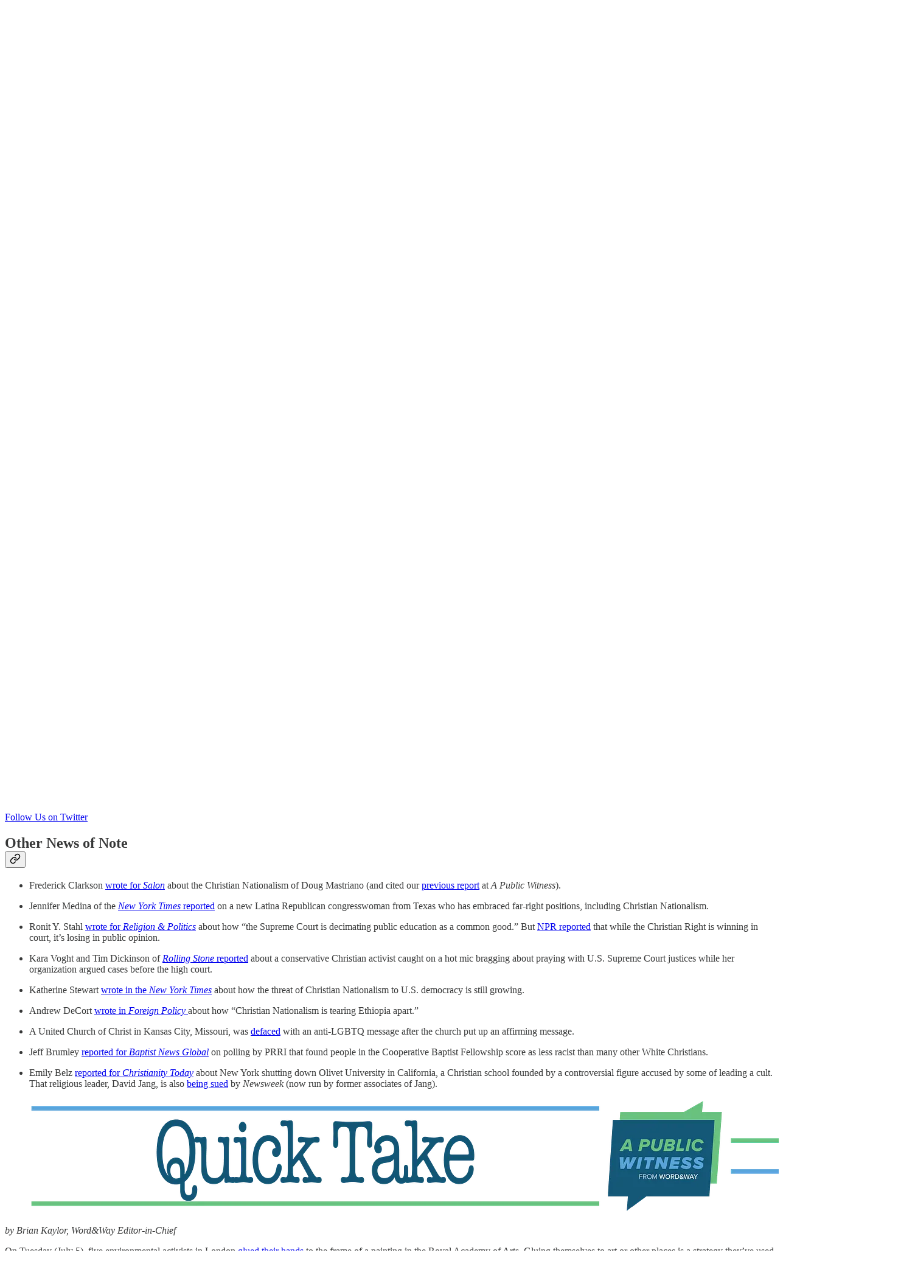

--- FILE ---
content_type: text/html; charset=utf-8
request_url: https://publicwitness.wordandway.org/p/word-and-way-news-july-8?open=false
body_size: 35999
content:
<!DOCTYPE html>
<html lang="en">
    <head>
        <meta charset="utf-8" />
        <meta name="norton-safeweb-site-verification" content="24usqpep0ejc5w6hod3dulxwciwp0djs6c6ufp96av3t4whuxovj72wfkdjxu82yacb7430qjm8adbd5ezlt4592dq4zrvadcn9j9n-0btgdzpiojfzno16-fnsnu7xd" />
        
        <link rel="preconnect" href="https://substackcdn.com" />
        

        
            <title data-rh="true">Word&amp;Way News: July 8 - by Word&amp;Way - A Public Witness</title>
            
            <meta data-rh="true" name="theme-color" content="#ffffff"/><meta data-rh="true" property="og:type" content="article"/><meta data-rh="true" property="og:title" content="Word&amp;Way News: July 8"/><meta data-rh="true" name="twitter:title" content="Word&amp;Way News: July 8"/><meta data-rh="true" name="description" content="Here’s the weekly roundup from Word&amp;Way. In addition to a review of Fortune by Lisa Sharon Harper that is free for anyone to read, paid subscribers to A Public Witness received a piece looking at an effort by a Christian college to undermine public schools in multiple states."/><meta data-rh="true" property="og:description" content="Here’s the weekly roundup from Word&amp;Way. In addition to a review of Fortune by Lisa Sharon Harper that is free for anyone to read, paid subscribers to A Public Witness received a piece looking at an effort by a Christian college to undermine public schools in multiple states."/><meta data-rh="true" name="twitter:description" content="Here’s the weekly roundup from Word&amp;Way. In addition to a review of Fortune by Lisa Sharon Harper that is free for anyone to read, paid subscribers to A Public Witness received a piece looking at an effort by a Christian college to undermine public schools in multiple states."/><meta data-rh="true" property="og:image" content="https://substackcdn.com/image/fetch/$s_!1G3T!,w_1200,h_675,c_fill,f_jpg,q_auto:good,fl_progressive:steep,g_auto/https%3A%2F%2Fbucketeer-e05bbc84-baa3-437e-9518-adb32be77984.s3.amazonaws.com%2Fpublic%2Fimages%2F052a267b-7d29-4d84-8c4d-6e9e4cdf5ba9_8640x5760.jpeg"/><meta data-rh="true" name="twitter:image" content="https://substackcdn.com/image/fetch/$s_!NiBH!,f_auto,q_auto:best,fl_progressive:steep/https%3A%2F%2Fpublicwitness.substack.com%2Fapi%2Fv1%2Fpost_preview%2F63062829%2Ftwitter.jpg%3Fversion%3D4"/><meta data-rh="true" name="twitter:card" content="summary_large_image"/>
            
            
        

        

        <style>
          @layer legacy, tailwind, pencraftReset, pencraft;
        </style>

        
        <link rel="preload" as="style" href="https://substackcdn.com/bundle/theme/main.57ec6396ea4b5be03b65.css" />
        
        <link rel="preload" as="style" href="https://substackcdn.com/bundle/theme/color_links.c9908948e2f4e05476e6.css" />
        
        
        
        <link rel="preload" as="font" href="https://fonts.gstatic.com/s/spectral/v13/rnCr-xNNww_2s0amA9M5knjsS_ul.woff2" crossorigin />
        

        
            
                <link rel="stylesheet" type="text/css" href="https://substackcdn.com/bundle/static/css/7276.42f3d4e7.css" />
            
                <link rel="stylesheet" type="text/css" href="https://substackcdn.com/bundle/static/css/7045.0b7473d2.css" />
            
                <link rel="stylesheet" type="text/css" href="https://substackcdn.com/bundle/static/css/852.9cd7f82f.css" />
            
                <link rel="stylesheet" type="text/css" href="https://substackcdn.com/bundle/static/css/8577.8d59a919.css" />
            
                <link rel="stylesheet" type="text/css" href="https://substackcdn.com/bundle/static/css/1484.a3975370.css" />
            
                <link rel="stylesheet" type="text/css" href="https://substackcdn.com/bundle/static/css/5611.463006e7.css" />
            
                <link rel="stylesheet" type="text/css" href="https://substackcdn.com/bundle/static/css/5234.fa27c86a.css" />
            
                <link rel="stylesheet" type="text/css" href="https://substackcdn.com/bundle/static/css/5366.448b38a4.css" />
            
                <link rel="stylesheet" type="text/css" href="https://substackcdn.com/bundle/static/css/3401.b546e778.css" />
            
                <link rel="stylesheet" type="text/css" href="https://substackcdn.com/bundle/static/css/5136.b664b468.css" />
            
                <link rel="stylesheet" type="text/css" href="https://substackcdn.com/bundle/static/css/main.aba729d8.css" />
            
                <link rel="stylesheet" type="text/css" href="https://substackcdn.com/bundle/static/css/6379.813be60f.css" />
            
                <link rel="stylesheet" type="text/css" href="https://substackcdn.com/bundle/static/css/5136.b664b468.css" />
            
                <link rel="stylesheet" type="text/css" href="https://substackcdn.com/bundle/static/css/3401.b546e778.css" />
            
                <link rel="stylesheet" type="text/css" href="https://substackcdn.com/bundle/static/css/5366.448b38a4.css" />
            
                <link rel="stylesheet" type="text/css" href="https://substackcdn.com/bundle/static/css/5234.fa27c86a.css" />
            
                <link rel="stylesheet" type="text/css" href="https://substackcdn.com/bundle/static/css/5611.463006e7.css" />
            
                <link rel="stylesheet" type="text/css" href="https://substackcdn.com/bundle/static/css/1484.a3975370.css" />
            
                <link rel="stylesheet" type="text/css" href="https://substackcdn.com/bundle/static/css/8577.8d59a919.css" />
            
                <link rel="stylesheet" type="text/css" href="https://substackcdn.com/bundle/static/css/7045.0b7473d2.css" />
            
        

        
        
        
        
        <meta name="viewport" content="width=device-width, initial-scale=1, maximum-scale=1, user-scalable=0, viewport-fit=cover" />
        <meta name="author" content="Word&amp;Way" />
        <meta property="og:url" content="https://publicwitness.wordandway.org/p/word-and-way-news-july-8" />
        
        
        <link rel="canonical" href="https://publicwitness.wordandway.org/p/word-and-way-news-july-8" />
        

        

        

        

        
            
                <link rel="shortcut icon" href="https://substackcdn.com/image/fetch/$s_!vqU5!,f_auto,q_auto:good,fl_progressive:steep/https%3A%2F%2Fbucketeer-e05bbc84-baa3-437e-9518-adb32be77984.s3.amazonaws.com%2Fpublic%2Fimages%2F3d8d475b-cf94-40aa-bad8-dbfb48e674f5%2Ffavicon.ico">
            
        
            
                <link rel="icon" type="image/png" sizes="16x16" href="https://substackcdn.com/image/fetch/$s_!RdAp!,f_auto,q_auto:good,fl_progressive:steep/https%3A%2F%2Fbucketeer-e05bbc84-baa3-437e-9518-adb32be77984.s3.amazonaws.com%2Fpublic%2Fimages%2F3d8d475b-cf94-40aa-bad8-dbfb48e674f5%2Ffavicon-16x16.png">
            
        
            
                <link rel="icon" type="image/png" sizes="32x32" href="https://substackcdn.com/image/fetch/$s_!b4CS!,f_auto,q_auto:good,fl_progressive:steep/https%3A%2F%2Fbucketeer-e05bbc84-baa3-437e-9518-adb32be77984.s3.amazonaws.com%2Fpublic%2Fimages%2F3d8d475b-cf94-40aa-bad8-dbfb48e674f5%2Ffavicon-32x32.png">
            
        
            
                <link rel="icon" type="image/png" sizes="48x48" href="https://substackcdn.com/image/fetch/$s_!QotX!,f_auto,q_auto:good,fl_progressive:steep/https%3A%2F%2Fbucketeer-e05bbc84-baa3-437e-9518-adb32be77984.s3.amazonaws.com%2Fpublic%2Fimages%2F3d8d475b-cf94-40aa-bad8-dbfb48e674f5%2Ffavicon-48x48.png">
            
        
            
                <link rel="apple-touch-icon" sizes="57x57" href="https://substackcdn.com/image/fetch/$s_!5paY!,f_auto,q_auto:good,fl_progressive:steep/https%3A%2F%2Fbucketeer-e05bbc84-baa3-437e-9518-adb32be77984.s3.amazonaws.com%2Fpublic%2Fimages%2F3d8d475b-cf94-40aa-bad8-dbfb48e674f5%2Fapple-touch-icon-57x57.png">
            
        
            
                <link rel="apple-touch-icon" sizes="60x60" href="https://substackcdn.com/image/fetch/$s_!OLcd!,f_auto,q_auto:good,fl_progressive:steep/https%3A%2F%2Fbucketeer-e05bbc84-baa3-437e-9518-adb32be77984.s3.amazonaws.com%2Fpublic%2Fimages%2F3d8d475b-cf94-40aa-bad8-dbfb48e674f5%2Fapple-touch-icon-60x60.png">
            
        
            
                <link rel="apple-touch-icon" sizes="72x72" href="https://substackcdn.com/image/fetch/$s_!ZbL0!,f_auto,q_auto:good,fl_progressive:steep/https%3A%2F%2Fbucketeer-e05bbc84-baa3-437e-9518-adb32be77984.s3.amazonaws.com%2Fpublic%2Fimages%2F3d8d475b-cf94-40aa-bad8-dbfb48e674f5%2Fapple-touch-icon-72x72.png">
            
        
            
                <link rel="apple-touch-icon" sizes="76x76" href="https://substackcdn.com/image/fetch/$s_!7k_w!,f_auto,q_auto:good,fl_progressive:steep/https%3A%2F%2Fbucketeer-e05bbc84-baa3-437e-9518-adb32be77984.s3.amazonaws.com%2Fpublic%2Fimages%2F3d8d475b-cf94-40aa-bad8-dbfb48e674f5%2Fapple-touch-icon-76x76.png">
            
        
            
                <link rel="apple-touch-icon" sizes="114x114" href="https://substackcdn.com/image/fetch/$s_!MdQs!,f_auto,q_auto:good,fl_progressive:steep/https%3A%2F%2Fbucketeer-e05bbc84-baa3-437e-9518-adb32be77984.s3.amazonaws.com%2Fpublic%2Fimages%2F3d8d475b-cf94-40aa-bad8-dbfb48e674f5%2Fapple-touch-icon-114x114.png">
            
        
            
                <link rel="apple-touch-icon" sizes="120x120" href="https://substackcdn.com/image/fetch/$s_!uvty!,f_auto,q_auto:good,fl_progressive:steep/https%3A%2F%2Fbucketeer-e05bbc84-baa3-437e-9518-adb32be77984.s3.amazonaws.com%2Fpublic%2Fimages%2F3d8d475b-cf94-40aa-bad8-dbfb48e674f5%2Fapple-touch-icon-120x120.png">
            
        
            
                <link rel="apple-touch-icon" sizes="144x144" href="https://substackcdn.com/image/fetch/$s_!UC9R!,f_auto,q_auto:good,fl_progressive:steep/https%3A%2F%2Fbucketeer-e05bbc84-baa3-437e-9518-adb32be77984.s3.amazonaws.com%2Fpublic%2Fimages%2F3d8d475b-cf94-40aa-bad8-dbfb48e674f5%2Fapple-touch-icon-144x144.png">
            
        
            
                <link rel="apple-touch-icon" sizes="152x152" href="https://substackcdn.com/image/fetch/$s_!RYDH!,f_auto,q_auto:good,fl_progressive:steep/https%3A%2F%2Fbucketeer-e05bbc84-baa3-437e-9518-adb32be77984.s3.amazonaws.com%2Fpublic%2Fimages%2F3d8d475b-cf94-40aa-bad8-dbfb48e674f5%2Fapple-touch-icon-152x152.png">
            
        
            
                <link rel="apple-touch-icon" sizes="167x167" href="https://substackcdn.com/image/fetch/$s_!ODET!,f_auto,q_auto:good,fl_progressive:steep/https%3A%2F%2Fbucketeer-e05bbc84-baa3-437e-9518-adb32be77984.s3.amazonaws.com%2Fpublic%2Fimages%2F3d8d475b-cf94-40aa-bad8-dbfb48e674f5%2Fapple-touch-icon-167x167.png">
            
        
            
                <link rel="apple-touch-icon" sizes="180x180" href="https://substackcdn.com/image/fetch/$s_!Gp6F!,f_auto,q_auto:good,fl_progressive:steep/https%3A%2F%2Fbucketeer-e05bbc84-baa3-437e-9518-adb32be77984.s3.amazonaws.com%2Fpublic%2Fimages%2F3d8d475b-cf94-40aa-bad8-dbfb48e674f5%2Fapple-touch-icon-180x180.png">
            
        
            
                <link rel="apple-touch-icon" sizes="1024x1024" href="https://substackcdn.com/image/fetch/$s_!LBCa!,f_auto,q_auto:good,fl_progressive:steep/https%3A%2F%2Fbucketeer-e05bbc84-baa3-437e-9518-adb32be77984.s3.amazonaws.com%2Fpublic%2Fimages%2F3d8d475b-cf94-40aa-bad8-dbfb48e674f5%2Fapple-touch-icon-1024x1024.png">
            
        
            
        
            
        
            
        

        

        
            <link rel="alternate" type="application/rss+xml" href="/feed" title="A Public Witness"/>
        

        
        
          <style>
            @font-face{font-family:'Spectral';font-style:italic;font-weight:400;font-display:fallback;src:url(https://fonts.gstatic.com/s/spectral/v13/rnCt-xNNww_2s0amA9M8on7mTNmnUHowCw.woff2) format('woff2');unicode-range:U+0301,U+0400-045F,U+0490-0491,U+04B0-04B1,U+2116}@font-face{font-family:'Spectral';font-style:italic;font-weight:400;font-display:fallback;src:url(https://fonts.gstatic.com/s/spectral/v13/rnCt-xNNww_2s0amA9M8onXmTNmnUHowCw.woff2) format('woff2');unicode-range:U+0102-0103,U+0110-0111,U+0128-0129,U+0168-0169,U+01A0-01A1,U+01AF-01B0,U+0300-0301,U+0303-0304,U+0308-0309,U+0323,U+0329,U+1EA0-1EF9,U+20AB}@font-face{font-family:'Spectral';font-style:italic;font-weight:400;font-display:fallback;src:url(https://fonts.gstatic.com/s/spectral/v13/rnCt-xNNww_2s0amA9M8onTmTNmnUHowCw.woff2) format('woff2');unicode-range:U+0100-02AF,U+0304,U+0308,U+0329,U+1E00-1E9F,U+1EF2-1EFF,U+2020,U+20A0-20AB,U+20AD-20CF,U+2113,U+2C60-2C7F,U+A720-A7FF}@font-face{font-family:'Spectral';font-style:italic;font-weight:400;font-display:fallback;src:url(https://fonts.gstatic.com/s/spectral/v13/rnCt-xNNww_2s0amA9M8onrmTNmnUHo.woff2) format('woff2');unicode-range:U+0000-00FF,U+0131,U+0152-0153,U+02BB-02BC,U+02C6,U+02DA,U+02DC,U+0304,U+0308,U+0329,U+2000-206F,U+2074,U+20AC,U+2122,U+2191,U+2193,U+2212,U+2215,U+FEFF,U+FFFD}@font-face{font-family:'Spectral';font-style:normal;font-weight:400;font-display:fallback;src:url(https://fonts.gstatic.com/s/spectral/v13/rnCr-xNNww_2s0amA9M9knjsS_ulYHs.woff2) format('woff2');unicode-range:U+0301,U+0400-045F,U+0490-0491,U+04B0-04B1,U+2116}@font-face{font-family:'Spectral';font-style:normal;font-weight:400;font-display:fallback;src:url(https://fonts.gstatic.com/s/spectral/v13/rnCr-xNNww_2s0amA9M2knjsS_ulYHs.woff2) format('woff2');unicode-range:U+0102-0103,U+0110-0111,U+0128-0129,U+0168-0169,U+01A0-01A1,U+01AF-01B0,U+0300-0301,U+0303-0304,U+0308-0309,U+0323,U+0329,U+1EA0-1EF9,U+20AB}@font-face{font-family:'Spectral';font-style:normal;font-weight:400;font-display:fallback;src:url(https://fonts.gstatic.com/s/spectral/v13/rnCr-xNNww_2s0amA9M3knjsS_ulYHs.woff2) format('woff2');unicode-range:U+0100-02AF,U+0304,U+0308,U+0329,U+1E00-1E9F,U+1EF2-1EFF,U+2020,U+20A0-20AB,U+20AD-20CF,U+2113,U+2C60-2C7F,U+A720-A7FF}@font-face{font-family:'Spectral';font-style:normal;font-weight:400;font-display:fallback;src:url(https://fonts.gstatic.com/s/spectral/v13/rnCr-xNNww_2s0amA9M5knjsS_ul.woff2) format('woff2');unicode-range:U+0000-00FF,U+0131,U+0152-0153,U+02BB-02BC,U+02C6,U+02DA,U+02DC,U+0304,U+0308,U+0329,U+2000-206F,U+2074,U+20AC,U+2122,U+2191,U+2193,U+2212,U+2215,U+FEFF,U+FFFD}@font-face{font-family:'Spectral';font-style:normal;font-weight:600;font-display:fallback;src:url(https://fonts.gstatic.com/s/spectral/v13/rnCs-xNNww_2s0amA9vmtm3FafaPWnIIMrY.woff2) format('woff2');unicode-range:U+0301,U+0400-045F,U+0490-0491,U+04B0-04B1,U+2116}@font-face{font-family:'Spectral';font-style:normal;font-weight:600;font-display:fallback;src:url(https://fonts.gstatic.com/s/spectral/v13/rnCs-xNNww_2s0amA9vmtm3OafaPWnIIMrY.woff2) format('woff2');unicode-range:U+0102-0103,U+0110-0111,U+0128-0129,U+0168-0169,U+01A0-01A1,U+01AF-01B0,U+0300-0301,U+0303-0304,U+0308-0309,U+0323,U+0329,U+1EA0-1EF9,U+20AB}@font-face{font-family:'Spectral';font-style:normal;font-weight:600;font-display:fallback;src:url(https://fonts.gstatic.com/s/spectral/v13/rnCs-xNNww_2s0amA9vmtm3PafaPWnIIMrY.woff2) format('woff2');unicode-range:U+0100-02AF,U+0304,U+0308,U+0329,U+1E00-1E9F,U+1EF2-1EFF,U+2020,U+20A0-20AB,U+20AD-20CF,U+2113,U+2C60-2C7F,U+A720-A7FF}@font-face{font-family:'Spectral';font-style:normal;font-weight:600;font-display:fallback;src:url(https://fonts.gstatic.com/s/spectral/v13/rnCs-xNNww_2s0amA9vmtm3BafaPWnII.woff2) format('woff2');unicode-range:U+0000-00FF,U+0131,U+0152-0153,U+02BB-02BC,U+02C6,U+02DA,U+02DC,U+0304,U+0308,U+0329,U+2000-206F,U+2074,U+20AC,U+2122,U+2191,U+2193,U+2212,U+2215,U+FEFF,U+FFFD}
            
          </style>
        
        

        <style>:root{--color_theme_bg_pop:#0284c7;--background_pop:#0284c7;--cover_bg_color:#FFFFFF;--cover_bg_color_secondary:#f0f0f0;--background_pop_darken:#0273ae;--print_on_pop:#ffffff;--color_theme_bg_pop_darken:#0273ae;--color_theme_print_on_pop:#ffffff;--color_theme_bg_pop_20:rgba(2, 132, 199, 0.2);--color_theme_bg_pop_30:rgba(2, 132, 199, 0.3);--print_pop:#0284c7;--color_theme_accent:#0284c7;--cover_print_primary:#363737;--cover_print_secondary:#757575;--cover_print_tertiary:#b6b6b6;--cover_border_color:#0284c7;--home_hero:magaziney;--home_posts:grid;--web_bg_color:#ffffff;--background_contrast_1:#f0f0f0;--background_contrast_2:#dddddd;--background_contrast_3:#b7b7b7;--background_contrast_4:#929292;--background_contrast_5:#515151;--color_theme_bg_contrast_1:#f0f0f0;--color_theme_bg_contrast_2:#dddddd;--color_theme_bg_contrast_3:#b7b7b7;--color_theme_bg_contrast_4:#929292;--color_theme_bg_contrast_5:#515151;--color_theme_bg_elevated:#ffffff;--color_theme_bg_elevated_secondary:#f0f0f0;--color_theme_bg_elevated_tertiary:#dddddd;--color_theme_detail:#e6e6e6;--background_contrast_pop:rgba(2, 132, 199, 0.4);--color_theme_bg_contrast_pop:rgba(2, 132, 199, 0.4);--theme_bg_is_dark:0;--print_on_web_bg_color:#363737;--print_secondary_on_web_bg_color:#868787;--background_pop_rgb:2, 132, 199;--color_theme_bg_pop_rgb:2, 132, 199;--color_theme_accent_rgb:2, 132, 199;}</style>

        
            <link rel="stylesheet" href="https://substackcdn.com/bundle/theme/main.57ec6396ea4b5be03b65.css" />
        
            <link rel="stylesheet" href="https://substackcdn.com/bundle/theme/color_links.c9908948e2f4e05476e6.css" />
        

        <style></style>

        

        

        

        
    </head>

    <body class="">
        

        

        

        

        

        

        <div id="entry">
            <div id="main" class="main typography use-theme-bg"><div class="pencraft pc-display-contents pc-reset pubTheme-yiXxQA"><div data-testid="navbar" class="main-menu"><div class="mainMenuContent-DME8DR"><div style="position:relative;height:87px;" class="pencraft pc-display-flex pc-gap-12 pc-paddingLeft-20 pc-paddingRight-20 pc-justifyContent-space-between pc-alignItems-center pc-reset border-bottom-detail-k1F6C4 topBar-pIF0J1"><div style="flex-basis:0px;flex-grow:1;" class="logoContainer-p12gJb"><a href="/" native class="pencraft pc-display-contents pc-reset"><div draggable="false" class="pencraft pc-display-flex pc-position-relative pc-reset"><div style="width:40px;height:40px;" class="pencraft pc-display-flex pc-reset bg-white-ZBV5av pc-borderRadius-sm overflow-hidden-WdpwT6 sizing-border-box-DggLA4"><picture><source type="image/webp" srcset="https://substackcdn.com/image/fetch/$s_!_A5-!,w_80,h_80,c_fill,f_webp,q_auto:good,fl_progressive:steep,g_auto/https%3A%2F%2Fbucketeer-e05bbc84-baa3-437e-9518-adb32be77984.s3.amazonaws.com%2Fpublic%2Fimages%2F37786fae-f3b1-4f64-94ce-d7f931f4b750_1280x1280.png"/><img src="https://substackcdn.com/image/fetch/$s_!_A5-!,w_80,h_80,c_fill,f_auto,q_auto:good,fl_progressive:steep,g_auto/https%3A%2F%2Fbucketeer-e05bbc84-baa3-437e-9518-adb32be77984.s3.amazonaws.com%2Fpublic%2Fimages%2F37786fae-f3b1-4f64-94ce-d7f931f4b750_1280x1280.png" sizes="100vw" alt="A Public Witness" width="80" height="80" style="width:40px;height:40px;" draggable="false" class="img-OACg1c object-fit-cover-u4ReeV pencraft pc-reset"/></picture></div></div></a></div><div style="flex-grow:0;" class="titleContainer-DJYq5v"><h1 class="pencraft pc-reset font-pub-headings-FE5byy reset-IxiVJZ title-oOnUGd titleWithWordmark-GfqxEZ"><a href="/" class="pencraft pc-display-contents pc-reset"><img alt="A Public Witness" src="https://substackcdn.com/image/fetch/$s_!hy-O!,e_trim:10:white/e_trim:10:transparent/h_72,c_limit,f_auto,q_auto:good,fl_progressive:steep/https%3A%2F%2Fsubstack-post-media.s3.amazonaws.com%2Fpublic%2Fimages%2Fdc261f46-7367-4720-833a-b78bafe2226b_5600x1067.jpeg" style="display:block;height:36px;"/></a></h1></div><div style="flex-basis:0px;flex-grow:1;" class="pencraft pc-display-flex pc-justifyContent-flex-end pc-alignItems-center pc-reset"><div class="buttonsContainer-SJBuep"><div class="pencraft pc-display-flex pc-gap-8 pc-justifyContent-flex-end pc-alignItems-center pc-reset navbar-buttons"><div class="pencraft pc-display-flex pc-gap-4 pc-reset"><span data-state="closed"><button tabindex="0" type="button" aria-label="Search" class="pencraft pc-reset pencraft iconButton-mq_Et5 iconButtonBase-dJGHgN buttonBase-GK1x3M buttonStyle-r7yGCK size_md-gCDS3o priority_tertiary-rlke8z"><svg xmlns="http://www.w3.org/2000/svg" width="20" height="20" viewBox="0 0 24 24" fill="none" stroke="currentColor" stroke-width="2" stroke-linecap="round" stroke-linejoin="round" class="lucide lucide-search"><circle cx="11" cy="11" r="8"></circle><path d="m21 21-4.3-4.3"></path></svg></button></span><button tabindex="0" type="button" aria-label="Share Publication" id="headlessui-menu-button-P0-5" aria-haspopup="menu" aria-expanded="false" data-headlessui-state class="pencraft pc-reset pencraft iconButton-mq_Et5 iconButtonBase-dJGHgN buttonBase-GK1x3M buttonStyle-r7yGCK size_md-gCDS3o priority_tertiary-rlke8z"><svg xmlns="http://www.w3.org/2000/svg" width="20" height="20" viewBox="0 0 24 24" fill="none" stroke="currentColor" stroke-width="2" stroke-linecap="round" stroke-linejoin="round" class="lucide lucide-share"><path d="M4 12v8a2 2 0 0 0 2 2h12a2 2 0 0 0 2-2v-8"></path><polyline points="16 6 12 2 8 6"></polyline><line x1="12" x2="12" y1="2" y2="15"></line></svg></button></div><button tabindex="0" type="button" data-testid="noncontributor-cta-button" class="pencraft pc-reset pencraft buttonBase-GK1x3M buttonText-X0uSmG buttonStyle-r7yGCK priority_primary-RfbeYt size_md-gCDS3o">Subscribe</button><button tabindex="0" type="button" native data-href="https://substack.com/sign-in?redirect=%2Fp%2Fword-and-way-news-july-8%3Fopen%3Dfalse&amp;for_pub=publicwitness" class="pencraft pc-reset pencraft buttonBase-GK1x3M buttonText-X0uSmG buttonStyle-r7yGCK priority_tertiary-rlke8z size_md-gCDS3o">Sign in</button></div></div></div></div></div><div style="height:88px;"></div></div></div><div><script type="application/ld+json">{"@context":"https://schema.org","@type":"NewsArticle","url":"https://publicwitness.wordandway.org/p/word-and-way-news-july-8","mainEntityOfPage":"https://publicwitness.wordandway.org/p/word-and-way-news-july-8","headline":"Word&Way News: July 8","description":"Here\u2019s the weekly roundup from Word&Way. In addition to a review of Fortune by Lisa Sharon Harper that is free for anyone to read, paid subscribers to A Public Witness received a piece looking at an effort by a Christian college to undermine public schools in multiple states.","image":[{"@type":"ImageObject","url":"https://substackcdn.com/image/fetch/h_600,c_limit,f_auto,q_auto:good,fl_progressive:steep/https%3A%2F%2Fbucketeer-e05bbc84-baa3-437e-9518-adb32be77984.s3.amazonaws.com%2Fpublic%2Fimages%2F052a267b-7d29-4d84-8c4d-6e9e4cdf5ba9_8640x5760.jpeg"}],"datePublished":"2022-07-08T18:44:25+00:00","dateModified":"2022-07-08T18:44:25+00:00","isAccessibleForFree":true,"author":[{"@type":"Person","name":"Word&Way","url":"https://substack.com/@publicwitness","description":"An award-winning e-newsletter from Word&Way covering faith, culture, & politics. ","identifier":"user:36283633","sameAs":["https://twitter.com/WordandWay"],"image":{"@type":"ImageObject","contentUrl":"https://substackcdn.com/image/fetch/$s_!50NH!,f_auto,q_auto:good,fl_progressive:steep/https%3A%2F%2Fbucketeer-e05bbc84-baa3-437e-9518-adb32be77984.s3.amazonaws.com%2Fpublic%2Fimages%2F89c41dac-4d0b-492c-bc5b-13a1085b7034_1067x1067.jpeg","thumbnailUrl":"https://substackcdn.com/image/fetch/$s_!50NH!,w_128,h_128,c_limit,f_auto,q_auto:good,fl_progressive:steep/https%3A%2F%2Fbucketeer-e05bbc84-baa3-437e-9518-adb32be77984.s3.amazonaws.com%2Fpublic%2Fimages%2F89c41dac-4d0b-492c-bc5b-13a1085b7034_1067x1067.jpeg"}}],"publisher":{"@type":"Organization","name":"A Public Witness","url":"https://publicwitness.wordandway.org","description":"An award-winning e-newsletter from Word&Way covering faith, culture, & politics. ","interactionStatistic":{"@type":"InteractionCounter","name":"Subscribers","interactionType":"https://schema.org/SubscribeAction","userInteractionCount":10000},"identifier":"pub:354679","logo":{"@type":"ImageObject","url":"https://substackcdn.com/image/fetch/$s_!_A5-!,f_auto,q_auto:good,fl_progressive:steep/https%3A%2F%2Fbucketeer-e05bbc84-baa3-437e-9518-adb32be77984.s3.amazonaws.com%2Fpublic%2Fimages%2F37786fae-f3b1-4f64-94ce-d7f931f4b750_1280x1280.png","contentUrl":"https://substackcdn.com/image/fetch/$s_!_A5-!,f_auto,q_auto:good,fl_progressive:steep/https%3A%2F%2Fbucketeer-e05bbc84-baa3-437e-9518-adb32be77984.s3.amazonaws.com%2Fpublic%2Fimages%2F37786fae-f3b1-4f64-94ce-d7f931f4b750_1280x1280.png","thumbnailUrl":"https://substackcdn.com/image/fetch/$s_!_A5-!,w_128,h_128,c_limit,f_auto,q_auto:good,fl_progressive:steep/https%3A%2F%2Fbucketeer-e05bbc84-baa3-437e-9518-adb32be77984.s3.amazonaws.com%2Fpublic%2Fimages%2F37786fae-f3b1-4f64-94ce-d7f931f4b750_1280x1280.png"},"image":{"@type":"ImageObject","url":"https://substackcdn.com/image/fetch/$s_!_A5-!,f_auto,q_auto:good,fl_progressive:steep/https%3A%2F%2Fbucketeer-e05bbc84-baa3-437e-9518-adb32be77984.s3.amazonaws.com%2Fpublic%2Fimages%2F37786fae-f3b1-4f64-94ce-d7f931f4b750_1280x1280.png","contentUrl":"https://substackcdn.com/image/fetch/$s_!_A5-!,f_auto,q_auto:good,fl_progressive:steep/https%3A%2F%2Fbucketeer-e05bbc84-baa3-437e-9518-adb32be77984.s3.amazonaws.com%2Fpublic%2Fimages%2F37786fae-f3b1-4f64-94ce-d7f931f4b750_1280x1280.png","thumbnailUrl":"https://substackcdn.com/image/fetch/$s_!_A5-!,w_128,h_128,c_limit,f_auto,q_auto:good,fl_progressive:steep/https%3A%2F%2Fbucketeer-e05bbc84-baa3-437e-9518-adb32be77984.s3.amazonaws.com%2Fpublic%2Fimages%2F37786fae-f3b1-4f64-94ce-d7f931f4b750_1280x1280.png"}},"interactionStatistic":[{"@type":"InteractionCounter","interactionType":"https://schema.org/LikeAction","userInteractionCount":6},{"@type":"InteractionCounter","interactionType":"https://schema.org/ShareAction","userInteractionCount":0},{"@type":"InteractionCounter","interactionType":"https://schema.org/CommentAction","userInteractionCount":0}]}</script><div aria-label="Post" role="main" class="single-post-container"><div class="container"><div class="single-post"><div class="pencraft pc-display-contents pc-reset pubTheme-yiXxQA"><article class="typography newsletter-post post"><div role="region" aria-label="Post header" class="post-header"><h1 dir="auto" class="post-title published title-X77sOw">Word&amp;Way News: July 8</h1><div aria-label="Post UFI" role="region" class="pencraft pc-display-flex pc-flexDirection-column pc-paddingBottom-16 pc-reset"><div class="pencraft pc-display-flex pc-flexDirection-column pc-paddingTop-16 pc-paddingBottom-16 pc-reset"><div class="pencraft pc-display-flex pc-gap-12 pc-alignItems-center pc-reset byline-wrapper"><div class="pencraft pc-display-flex pc-reset"><div class="pencraft pc-display-flex pc-flexDirection-row pc-gap-8 pc-alignItems-center pc-justifyContent-flex-start pc-reset"><div style="--scale:36px;--offset:9px;--border-width:4.5px;" class="pencraft pc-display-flex pc-flexDirection-row pc-alignItems-center pc-justifyContent-flex-start pc-reset ltr-qDBmby"><a href="https://substack.com/@publicwitness" aria-label="View Word&amp;Way's profile" class="pencraft pc-display-contents pc-reset"><div style="--scale:36px;" tabindex="0" class="pencraft pc-display-flex pc-width-36 pc-height-36 pc-justifyContent-center pc-alignItems-center pc-position-relative pc-reset bg-secondary-UUD3_J flex-auto-j3S2WA animate-XFJxE4 outline-detail-vcQLyr pc-borderRadius-full overflow-hidden-WdpwT6 sizing-border-box-DggLA4 pressable-sm-YIJFKJ showFocus-sk_vEm container-TAtrWj interactive-UkK0V6 avatar-u8q6xB last-JfNEJ_"><div style="--scale:36px;" title="Word&amp;Way" class="pencraft pc-display-flex pc-width-36 pc-height-36 pc-justifyContent-center pc-alignItems-center pc-position-relative pc-reset bg-secondary-UUD3_J flex-auto-j3S2WA outline-detail-vcQLyr pc-borderRadius-full overflow-hidden-WdpwT6 sizing-border-box-DggLA4 container-TAtrWj"><picture><source type="image/webp" srcset="https://substackcdn.com/image/fetch/$s_!50NH!,w_36,h_36,c_fill,f_webp,q_auto:good,fl_progressive:steep/https%3A%2F%2Fbucketeer-e05bbc84-baa3-437e-9518-adb32be77984.s3.amazonaws.com%2Fpublic%2Fimages%2F89c41dac-4d0b-492c-bc5b-13a1085b7034_1067x1067.jpeg 36w, https://substackcdn.com/image/fetch/$s_!50NH!,w_72,h_72,c_fill,f_webp,q_auto:good,fl_progressive:steep/https%3A%2F%2Fbucketeer-e05bbc84-baa3-437e-9518-adb32be77984.s3.amazonaws.com%2Fpublic%2Fimages%2F89c41dac-4d0b-492c-bc5b-13a1085b7034_1067x1067.jpeg 72w, https://substackcdn.com/image/fetch/$s_!50NH!,w_108,h_108,c_fill,f_webp,q_auto:good,fl_progressive:steep/https%3A%2F%2Fbucketeer-e05bbc84-baa3-437e-9518-adb32be77984.s3.amazonaws.com%2Fpublic%2Fimages%2F89c41dac-4d0b-492c-bc5b-13a1085b7034_1067x1067.jpeg 108w" sizes="36px"/><img src="https://substackcdn.com/image/fetch/$s_!50NH!,w_36,h_36,c_fill,f_auto,q_auto:good,fl_progressive:steep/https%3A%2F%2Fbucketeer-e05bbc84-baa3-437e-9518-adb32be77984.s3.amazonaws.com%2Fpublic%2Fimages%2F89c41dac-4d0b-492c-bc5b-13a1085b7034_1067x1067.jpeg" sizes="36px" alt="Word&amp;Way's avatar" srcset="https://substackcdn.com/image/fetch/$s_!50NH!,w_36,h_36,c_fill,f_auto,q_auto:good,fl_progressive:steep/https%3A%2F%2Fbucketeer-e05bbc84-baa3-437e-9518-adb32be77984.s3.amazonaws.com%2Fpublic%2Fimages%2F89c41dac-4d0b-492c-bc5b-13a1085b7034_1067x1067.jpeg 36w, https://substackcdn.com/image/fetch/$s_!50NH!,w_72,h_72,c_fill,f_auto,q_auto:good,fl_progressive:steep/https%3A%2F%2Fbucketeer-e05bbc84-baa3-437e-9518-adb32be77984.s3.amazonaws.com%2Fpublic%2Fimages%2F89c41dac-4d0b-492c-bc5b-13a1085b7034_1067x1067.jpeg 72w, https://substackcdn.com/image/fetch/$s_!50NH!,w_108,h_108,c_fill,f_auto,q_auto:good,fl_progressive:steep/https%3A%2F%2Fbucketeer-e05bbc84-baa3-437e-9518-adb32be77984.s3.amazonaws.com%2Fpublic%2Fimages%2F89c41dac-4d0b-492c-bc5b-13a1085b7034_1067x1067.jpeg 108w" width="36" height="36" draggable="false" class="img-OACg1c object-fit-cover-u4ReeV pencraft pc-reset"/></picture></div></div></a></div></div></div><div class="pencraft pc-display-flex pc-flexDirection-column pc-reset"><div class="pencraft pc-reset color-pub-primary-text-NyXPlw line-height-20-t4M0El font-meta-MWBumP size-11-NuY2Zx weight-medium-fw81nC transform-uppercase-yKDgcq reset-IxiVJZ meta-EgzBVA"><span data-state="closed"><a href="https://substack.com/@publicwitness" class="pencraft pc-reset decoration-hover-underline-ClDVRM reset-IxiVJZ">Word&amp;Way</a></span></div><div class="pencraft pc-display-flex pc-gap-4 pc-reset"><div class="pencraft pc-reset color-pub-secondary-text-hGQ02T line-height-20-t4M0El font-meta-MWBumP size-11-NuY2Zx weight-medium-fw81nC transform-uppercase-yKDgcq reset-IxiVJZ meta-EgzBVA">Jul 08, 2022</div></div></div></div></div><div class="pencraft pc-display-flex pc-gap-16 pc-paddingTop-16 pc-paddingBottom-16 pc-justifyContent-space-between pc-alignItems-center pc-reset flex-grow-rzmknG border-top-detail-themed-k9TZAY border-bottom-detail-themed-Ua9186 post-ufi"><div class="pencraft pc-display-flex pc-gap-8 pc-reset"><div class="like-button-container post-ufi-button style-button"><button tabindex="0" type="button" aria-label="Like (6)" aria-pressed="false" class="pencraft pc-reset pencraft post-ufi-button style-button has-label with-border"><svg role="img" style="height:20px;width:20px;" width="20" height="20" viewBox="0 0 24 24" fill="#000000" stroke-width="2" stroke="#000" xmlns="http://www.w3.org/2000/svg" class="icon"><g><title></title><svg xmlns="http://www.w3.org/2000/svg" width="24" height="24" viewBox="0 0 24 24" stroke-width="2" stroke-linecap="round" stroke-linejoin="round" class="lucide lucide-heart"><path d="M19 14c1.49-1.46 3-3.21 3-5.5A5.5 5.5 0 0 0 16.5 3c-1.76 0-3 .5-4.5 2-1.5-1.5-2.74-2-4.5-2A5.5 5.5 0 0 0 2 8.5c0 2.3 1.5 4.05 3 5.5l7 7Z"></path></svg></g></svg><div class="label">6</div></button></div><button tabindex="0" type="button" aria-label="View comments (0)" data-href="https://publicwitness.wordandway.org/p/word-and-way-news-july-8/comments" class="pencraft pc-reset pencraft post-ufi-button style-button post-ufi-comment-button no-label with-border"><svg role="img" style="height:20px;width:20px;" width="20" height="20" viewBox="0 0 24 24" fill="#000000" stroke-width="2" stroke="#000" xmlns="http://www.w3.org/2000/svg" class="icon"><g><title></title><svg xmlns="http://www.w3.org/2000/svg" width="24" height="24" viewBox="0 0 24 24" stroke-width="2" stroke-linecap="round" stroke-linejoin="round" class="lucide lucide-message-circle"><path d="M7.9 20A9 9 0 1 0 4 16.1L2 22Z"></path></svg></g></svg></button><button tabindex="0" type="button" class="pencraft pc-reset pencraft post-ufi-button style-button no-label with-border"><svg role="img" style="height:20px;width:20px;" width="20" height="20" viewBox="0 0 24 24" fill="none" stroke-width="2" stroke="#000" xmlns="http://www.w3.org/2000/svg" class="icon"><g><title></title><path d="M21 3V8M21 8H16M21 8L18 5.29962C16.7056 4.14183 15.1038 3.38328 13.3879 3.11547C11.6719 2.84766 9.9152 3.08203 8.32951 3.79031C6.74382 4.49858 5.39691 5.65051 4.45125 7.10715C3.5056 8.5638 3.00158 10.2629 3 11.9996M3 21V16M3 16H8M3 16L6 18.7C7.29445 19.8578 8.89623 20.6163 10.6121 20.8841C12.3281 21.152 14.0848 20.9176 15.6705 20.2093C17.2562 19.501 18.6031 18.3491 19.5487 16.8925C20.4944 15.4358 20.9984 13.7367 21 12" stroke-linecap="round" stroke-linejoin="round"></path></g></svg></button></div><div class="pencraft pc-display-flex pc-gap-8 pc-reset"><button tabindex="0" type="button" class="pencraft pc-reset pencraft post-ufi-button style-button has-label with-border"><div class="label">Share</div></button></div></div></div></div><div class="visibility-check"></div><div><div class="available-content"><div dir="auto" class="body markup"><p><span>Here’s the weekly roundup from </span><em>Word&amp;Way</em><span>. In addition to </span><a href="https://publicwitness.wordandway.org/p/review-and-giveaway-fortune" rel>a review</a><span> of </span><em>Fortune</em><span> by Lisa Sharon Harper that is free for anyone to read, paid subscribers to </span><em>A Public Witness</em><span> received </span><a href="https://publicwitness.wordandway.org/p/a-crusade-against-teachers" rel>a piece</a><span> looking at an effort by a Christian college to undermine public schools in multiple states.</span></p><div data-attrs="{&quot;id&quot;:62968844,&quot;url&quot;:&quot;https://publicwitness.wordandway.org/p/a-crusade-against-teachers&quot;,&quot;publication_id&quot;:354679,&quot;publication_name&quot;:&quot;A Public Witness&quot;,&quot;publication_logo_url&quot;:&quot;https://bucketeer-e05bbc84-baa3-437e-9518-adb32be77984.s3.amazonaws.com/public/images/37786fae-f3b1-4f64-94ce-d7f931f4b750_1280x1280.png&quot;,&quot;title&quot;:&quot;A Crusade Against Teachers&quot;,&quot;truncated_body_text&quot;:&quot;Tennessee Gov. Bill Lee in January announced an ambitious plan to improve K-12 education in his state: import 50 charter schools from Michigan. It’s not that Tennesseans lacked expertise in education, it’s just that Lee believes his new Michigan partner, Hillsdale College, is “a standard bearer in quality curriculum” and&quot;,&quot;date&quot;:&quot;2022-07-07T15:04:45.779Z&quot;,&quot;like_count&quot;:8,&quot;comment_count&quot;:1,&quot;bylines&quot;:[{&quot;id&quot;:46617264,&quot;name&quot;:&quot;Brian Kaylor&quot;,&quot;previous_name&quot;:null,&quot;photo_url&quot;:&quot;https://bucketeer-e05bbc84-baa3-437e-9518-adb32be77984.s3.amazonaws.com/public/images/70157379-5e39-48e0-967c-3432f67e801f_205x211.png&quot;,&quot;bio&quot;:&quot;President &amp; Editor-in-Chief of Word&amp;Way. Baptist minister with Ph.D. in political communication.&quot;,&quot;profile_set_up_at&quot;:&quot;2021-09-08T00:41:43.286Z&quot;,&quot;publicationUsers&quot;:[{&quot;id&quot;:407453,&quot;user_id&quot;:46617264,&quot;publication_id&quot;:354679,&quot;role&quot;:&quot;contributor&quot;,&quot;public&quot;:true,&quot;is_primary&quot;:true,&quot;publication&quot;:{&quot;id&quot;:354679,&quot;name&quot;:&quot;A Public Witness&quot;,&quot;subdomain&quot;:&quot;publicwitness&quot;,&quot;custom_domain&quot;:&quot;publicwitness.wordandway.org&quot;,&quot;custom_domain_optional&quot;:false,&quot;hero_text&quot;:&quot;An e-newsletter from Word&amp;Way covering faith, culture, &amp; politics. Written by Brian Kaylor &amp; Beau Underwood.&quot;,&quot;logo_url&quot;:&quot;https://bucketeer-e05bbc84-baa3-437e-9518-adb32be77984.s3.amazonaws.com/public/images/37786fae-f3b1-4f64-94ce-d7f931f4b750_1280x1280.png&quot;,&quot;author_id&quot;:36283633,&quot;theme_var_background_pop&quot;:&quot;#FF6B00&quot;,&quot;created_at&quot;:&quot;2021-05-05T12:06:39.838Z&quot;,&quot;rss_website_url&quot;:null,&quot;email_from_name&quot;:&quot;A Public Witness&quot;,&quot;copyright&quot;:&quot;Word&amp;Way&quot;,&quot;founding_plan_name&quot;:&quot;Sustaining Member&quot;,&quot;community_enabled&quot;:true,&quot;invite_only&quot;:false}},{&quot;id&quot;:515837,&quot;user_id&quot;:46617264,&quot;publication_id&quot;:571622,&quot;role&quot;:&quot;contributor&quot;,&quot;public&quot;:true,&quot;is_primary&quot;:false,&quot;publication&quot;:{&quot;id&quot;:571622,&quot;name&quot;:&quot;Unsettling Advent&quot;,&quot;subdomain&quot;:&quot;unsettlingadvent&quot;,&quot;custom_domain&quot;:&quot;advent.wordandway.org&quot;,&quot;custom_domain_optional&quot;:false,&quot;hero_text&quot;:&quot;Daily devotionals for abnormal times. Advent 2021 devotionals from Word&amp;Way.&quot;,&quot;logo_url&quot;:&quot;https://bucketeer-e05bbc84-baa3-437e-9518-adb32be77984.s3.amazonaws.com/public/images/3b450942-b465-4070-adec-83adbed48e78_240x240.png&quot;,&quot;author_id&quot;:16774840,&quot;theme_var_background_pop&quot;:&quot;#786CFF&quot;,&quot;created_at&quot;:&quot;2021-11-17T13:53:23.333Z&quot;,&quot;rss_website_url&quot;:null,&quot;email_from_name&quot;:&quot;Unsettling Advent&quot;,&quot;copyright&quot;:&quot;Word&amp;Way&quot;,&quot;founding_plan_name&quot;:null,&quot;community_enabled&quot;:true,&quot;invite_only&quot;:false}}],&quot;twitter_screen_name&quot;:&quot;BrianKaylor&quot;,&quot;is_guest&quot;:false},{&quot;id&quot;:36912515,&quot;name&quot;:&quot;Beau Underwood&quot;,&quot;previous_name&quot;:null,&quot;photo_url&quot;:&quot;https://bucketeer-e05bbc84-baa3-437e-9518-adb32be77984.s3.amazonaws.com/public/images/326143da-b8d5-420d-83e6-695ae99cf832_155x213.png&quot;,&quot;bio&quot;:&quot;I'm a pastor in the Christian Church (Disciples of Christ), a senior editor with Word&amp;Way, and a doctoral student in public affairs at Mizzou.&quot;,&quot;profile_set_up_at&quot;:&quot;2021-11-30T21:13:05.812Z&quot;,&quot;publicationUsers&quot;:[{&quot;id&quot;:408140,&quot;user_id&quot;:36912515,&quot;publication_id&quot;:354679,&quot;role&quot;:&quot;contributor&quot;,&quot;public&quot;:true,&quot;is_primary&quot;:false,&quot;publication&quot;:{&quot;id&quot;:354679,&quot;name&quot;:&quot;A Public Witness&quot;,&quot;subdomain&quot;:&quot;publicwitness&quot;,&quot;custom_domain&quot;:&quot;publicwitness.wordandway.org&quot;,&quot;custom_domain_optional&quot;:false,&quot;hero_text&quot;:&quot;An e-newsletter from Word&amp;Way covering faith, culture, &amp; politics. Written by Brian Kaylor &amp; Beau Underwood.&quot;,&quot;logo_url&quot;:&quot;https://bucketeer-e05bbc84-baa3-437e-9518-adb32be77984.s3.amazonaws.com/public/images/37786fae-f3b1-4f64-94ce-d7f931f4b750_1280x1280.png&quot;,&quot;author_id&quot;:36283633,&quot;theme_var_background_pop&quot;:&quot;#FF6B00&quot;,&quot;created_at&quot;:&quot;2021-05-05T12:06:39.838Z&quot;,&quot;rss_website_url&quot;:null,&quot;email_from_name&quot;:&quot;A Public Witness&quot;,&quot;copyright&quot;:&quot;Word&amp;Way&quot;,&quot;founding_plan_name&quot;:&quot;Sustaining Member&quot;,&quot;community_enabled&quot;:true,&quot;invite_only&quot;:false}},{&quot;id&quot;:519721,&quot;user_id&quot;:36912515,&quot;publication_id&quot;:571622,&quot;role&quot;:&quot;contributor&quot;,&quot;public&quot;:true,&quot;is_primary&quot;:false,&quot;publication&quot;:{&quot;id&quot;:571622,&quot;name&quot;:&quot;Unsettling Advent&quot;,&quot;subdomain&quot;:&quot;unsettlingadvent&quot;,&quot;custom_domain&quot;:&quot;advent.wordandway.org&quot;,&quot;custom_domain_optional&quot;:false,&quot;hero_text&quot;:&quot;Daily devotionals for abnormal times. Advent 2021 devotionals from Word&amp;Way.&quot;,&quot;logo_url&quot;:&quot;https://bucketeer-e05bbc84-baa3-437e-9518-adb32be77984.s3.amazonaws.com/public/images/3b450942-b465-4070-adec-83adbed48e78_240x240.png&quot;,&quot;author_id&quot;:16774840,&quot;theme_var_background_pop&quot;:&quot;#786CFF&quot;,&quot;created_at&quot;:&quot;2021-11-17T13:53:23.333Z&quot;,&quot;rss_website_url&quot;:null,&quot;email_from_name&quot;:&quot;Unsettling Advent&quot;,&quot;copyright&quot;:&quot;Word&amp;Way&quot;,&quot;founding_plan_name&quot;:null,&quot;community_enabled&quot;:true,&quot;invite_only&quot;:false}}],&quot;twitter_screen_name&quot;:&quot;beauunderwood&quot;,&quot;is_guest&quot;:false}],&quot;utm_campaign&quot;:null,&quot;belowTheFold&quot;:false,&quot;type&quot;:null,&quot;language&quot;:&quot;en&quot;}" data-component-name="EmbeddedPostToDOM" class="embedded-post-wrap"><a native="true" href="https://publicwitness.wordandway.org/p/a-crusade-against-teachers?utm_source=substack&amp;utm_campaign=post_embed&amp;utm_medium=web" rel class="embedded-post"><div class="embedded-post-header"><img src="https://substackcdn.com/image/fetch/$s_!_A5-!,w_56,c_limit,f_auto,q_auto:good,fl_progressive:steep/https%3A%2F%2Fbucketeer-e05bbc84-baa3-437e-9518-adb32be77984.s3.amazonaws.com%2Fpublic%2Fimages%2F37786fae-f3b1-4f64-94ce-d7f931f4b750_1280x1280.png" class="embedded-post-publication-logo"/><span class="embedded-post-publication-name">A Public Witness</span></div><div class="embedded-post-title-wrapper"><div class="embedded-post-title">A Crusade Against Teachers</div></div><div class="embedded-post-body">Tennessee Gov. Bill Lee in January announced an ambitious plan to improve K-12 education in his state: import 50 charter schools from Michigan. It’s not that Tennesseans lacked expertise in education, it’s just that Lee believes his new Michigan partner, Hillsdale College, is “a standard bearer in quality curriculum” and…</div><div class="embedded-post-cta-wrapper"><span class="embedded-post-cta">Read more</span></div><div class="embedded-post-meta">4 years ago · 8 likes · 1 comment · Brian Kaylor and Beau Underwood</div></a></div><p><em><a href="https://publicwitness.wordandway.org/subscribe" rel>Support our journalism ministry by upgrading to a paid e-newsletter subscription today!</a></em></p><h2 class="header-anchor-post"><strong><span>Top 5 at </span><a href="https://wordandway.org/" rel>wordandway.org</a></strong><div class="pencraft pc-display-flex pc-alignItems-center pc-position-absolute pc-reset header-anchor-parent"><div class="pencraft pc-display-contents pc-reset pubTheme-yiXxQA"><div id="§top-5-at-wordandwayorg" class="pencraft pc-reset header-anchor offset-top"></div><button tabindex="0" type="button" aria-label="Link" data-href="https://publicwitness.wordandway.org/i/63062829/top-5-at-wordandwayorg" class="pencraft pc-reset pencraft iconButton-mq_Et5 iconButtonBase-dJGHgN buttonBase-GK1x3M buttonStyle-r7yGCK size_sm-G3LciD priority_secondary-S63h9o"><svg xmlns="http://www.w3.org/2000/svg" width="18" height="18" viewBox="0 0 24 24" fill="none" stroke="currentColor" stroke-width="2" stroke-linecap="round" stroke-linejoin="round" class="lucide lucide-link"><path d="M10 13a5 5 0 0 0 7.54.54l3-3a5 5 0 0 0-7.07-7.07l-1.72 1.71"></path><path d="M14 11a5 5 0 0 0-7.54-.54l-3 3a5 5 0 0 0 7.07 7.07l1.71-1.71"></path></svg></button></div></div></h2><ol><li><p><a href="https://wordandway.org/2022/07/06/one-bite-at-a-time/" rel>One Bite at a Time</a><span>. Sarah Blackwell reflected on the seemingly insurmountable task that looms over Southern Baptists regarding what to do about the recent release of an internal database of abusers. </span></p></li><li><p><a href="https://wordandway.org/2022/07/06/when-abuse-victims-are-adults-theyre-often-treated-as-sinners-threats-to-churches/" rel>When Abuse Victims are Adults, They’re Often Treated as ‘Sinners,’ Threats to Churches</a><span>. Bob Smietana reported on how churches often blame adult abuse survivors for leading a “holy man” astray.</span></p></li><li><p><a href="https://wordandway.org/2022/07/07/review-a-curious-faith/" rel>Review: A Curious Faith</a><span>. Robert D. Cornwall reviewed </span><em>A Curious Faith: The Questions God Asks, We Ask, and We Wish Someone Would Ask Us</em><span> by Lore Ferguson Wilbert. </span></p></li><li><p><a href="https://wordandway.org/2022/07/08/presbyterians-to-divest-from-5-oil-companies-including-exxon-mobil-after-years-of-debate/?utm_source=feedly&amp;utm_medium=rss&amp;utm_campaign=presbyterians-to-divest-from-5-oil-companies-including-exxon-mobil-after-years-of-debate" rel>Presbyterians to Divest from 5 Oil Companies, including Exxon Mobil, after Years of Debate</a><span>. In an overwhelming vote, the Presbyterian Church (USA) voted this week to align its investment strategy with a long-held value of combatting climate change. </span></p></li><li><p><a href="https://wordandway.org/2022/07/07/inflation-boosts-demand-at-food-banks-as-pandemic-anti-hunger-measures-fall-away/" rel>Inflation Boosts Demand at Food Banks as Pandemic Anti-Hunger Measures Fall Away</a><span>. While President Joe Biden recently signed the Keep Kids Fed Act to extend free meal programs for schoolchildren, many stopgaps funded during the pandemic have ended or are only available in some states. </span></p></li></ol><p data-attrs="{&quot;url&quot;:&quot;https://www.facebook.com/WordandWay&quot;,&quot;text&quot;:&quot;Like Us on Facebook&quot;,&quot;action&quot;:null,&quot;class&quot;:null}" data-component-name="ButtonCreateButton" class="button-wrapper"><a href="https://www.facebook.com/WordandWay" rel class="button primary"><span>Like Us on Facebook</span></a></p><h2 class="header-anchor-post"><strong>Dangerous Dogma</strong><div class="pencraft pc-display-flex pc-alignItems-center pc-position-absolute pc-reset header-anchor-parent"><div class="pencraft pc-display-contents pc-reset pubTheme-yiXxQA"><div id="§dangerous-dogma" class="pencraft pc-reset header-anchor offset-top"></div><button tabindex="0" type="button" aria-label="Link" data-href="https://publicwitness.wordandway.org/i/63062829/dangerous-dogma" class="pencraft pc-reset pencraft iconButton-mq_Et5 iconButtonBase-dJGHgN buttonBase-GK1x3M buttonStyle-r7yGCK size_sm-G3LciD priority_secondary-S63h9o"><svg xmlns="http://www.w3.org/2000/svg" width="18" height="18" viewBox="0 0 24 24" fill="none" stroke="currentColor" stroke-width="2" stroke-linecap="round" stroke-linejoin="round" class="lucide lucide-link"><path d="M10 13a5 5 0 0 0 7.54.54l3-3a5 5 0 0 0-7.07-7.07l-1.72 1.71"></path><path d="M14 11a5 5 0 0 0-7.54-.54l-3 3a5 5 0 0 0 7.07 7.07l1.71-1.71"></path></svg></button></div></div></h2><p><span>This week: </span><a href="http://dogma.wordandway.org/58-max-finberg-on-growing-hope-globally" rel>Max Finberg on Growing Hope Globally</a></p><iframe data-attrs="{&quot;image&quot;:&quot;https://i.scdn.co/image/ab6765630000ba8ae7b99ab2eeea86aa85d7aa01&quot;,&quot;title&quot;:&quot;58. Max Finberg on Growing Hope Globally&quot;,&quot;subtitle&quot;:&quot;By Word&amp;Way&quot;,&quot;description&quot;:&quot;Podcast episode&quot;,&quot;url&quot;:&quot;https://open.spotify.com/episode/0dMLGdWwZQuoD2JlWdtznS&quot;,&quot;belowTheFold&quot;:false,&quot;noScroll&quot;:false}" src="https://open.spotify.com/embed/episode/0dMLGdWwZQuoD2JlWdtznS" frameborder="0" gesture="media" allowfullscreen="true" allow="encrypted-media" data-component-name="Spotify2ToDOM" class="spotify-wrap podcast"></iframe><p><strong>Other good podcasts this week:</strong></p><ul><li><p><span>David Gushee (a Christian ethicist and </span><em>Word&amp;Way</em><span> board member) was the </span><a href="https://peteenns.com/episode-211-david-gushee-christian-ethics-the-memory-of-jesus/" rel>guest on</a><span> </span><em>The Bible For Normal People</em><span> to talk about Christian ethics.</span></p></li><li><p><span>On </span><em>Respecting Religion</em><span>, Amanda Tyler and Holly Hollman </span><a href="https://bjconline.org/s3-ep-21-not-solving-a-problem-but-creating-one-dissecting-the-kennedy-v-bremerton-decision/" rel>discussed</a><span> the problems with the recent Supreme Court decision on school prayer. </span></p></li></ul><p data-attrs="{&quot;url&quot;:&quot;https://twitter.com/wordandway&quot;,&quot;text&quot;:&quot;Follow Us on Twitter&quot;,&quot;action&quot;:null,&quot;class&quot;:null}" data-component-name="ButtonCreateButton" class="button-wrapper"><a href="https://twitter.com/wordandway" rel class="button primary"><span>Follow Us on Twitter</span></a></p><h2 class="header-anchor-post"><strong>Other News of Note</strong><div class="pencraft pc-display-flex pc-alignItems-center pc-position-absolute pc-reset header-anchor-parent"><div class="pencraft pc-display-contents pc-reset pubTheme-yiXxQA"><div id="§other-news-of-note" class="pencraft pc-reset header-anchor offset-top"></div><button tabindex="0" type="button" aria-label="Link" data-href="https://publicwitness.wordandway.org/i/63062829/other-news-of-note" class="pencraft pc-reset pencraft iconButton-mq_Et5 iconButtonBase-dJGHgN buttonBase-GK1x3M buttonStyle-r7yGCK size_sm-G3LciD priority_secondary-S63h9o"><svg xmlns="http://www.w3.org/2000/svg" width="18" height="18" viewBox="0 0 24 24" fill="none" stroke="currentColor" stroke-width="2" stroke-linecap="round" stroke-linejoin="round" class="lucide lucide-link"><path d="M10 13a5 5 0 0 0 7.54.54l3-3a5 5 0 0 0-7.07-7.07l-1.72 1.71"></path><path d="M14 11a5 5 0 0 0-7.54-.54l-3 3a5 5 0 0 0 7.07 7.07l1.71-1.71"></path></svg></button></div></div></h2><ul><li><p><span>Frederick Clarkson </span><a href="https://www.salon.com/2022/07/04/hes-on-a-mission-from-god-pennsylvania-candidate-doug-mastrianos-with-the-world/" rel>wrote for </a><em><a href="https://www.salon.com/2022/07/04/hes-on-a-mission-from-god-pennsylvania-candidate-doug-mastrianos-with-the-world/" rel>Salon</a></em><span> about the Christian Nationalism of Doug Mastriano (and cited our </span><a href="https://publicwitness.wordandway.org/p/doug-mastriano-and-the-problem-with" rel>previous report</a><span> at </span><em>A Public Witness</em><span>). </span></p></li><li><p><span>Jennifer Medina of the </span><em><a href="https://www.nytimes.com/2022/07/06/us/politics/mayra-flores-latina-republicans.html" rel>New York Times</a></em><a href="https://www.nytimes.com/2022/07/06/us/politics/mayra-flores-latina-republicans.html" rel> reported</a><span> on a new Latina Republican congresswoman from Texas who has embraced far-right positions, including Christian Nationalism. </span></p></li><li><p><span>Ronit Y. Stahl </span><a href="https://religionandpolitics.org/2022/07/07/the-supreme-court-is-decimating-public-education-as-a-common-good/?utm_source=newsletter&amp;utm_medium=email&amp;utm_content=The%20Supreme%20Court%20is%20decimating%20public%20education%20as%20a%20common%20good&amp;utm_campaign=ni_newsletter" rel>wrote for </a><em><a href="https://religionandpolitics.org/2022/07/07/the-supreme-court-is-decimating-public-education-as-a-common-good/?utm_source=newsletter&amp;utm_medium=email&amp;utm_content=The%20Supreme%20Court%20is%20decimating%20public%20education%20as%20a%20common%20good&amp;utm_campaign=ni_newsletter" rel>Religion &amp; Politics</a></em><span> about how “the Supreme Court is decimating public education as a common good.” But </span><a href="https://www.npr.org/2022/07/01/1109141110/the-christian-right-is-winning-cultural-battles-while-public-opinion-disagrees" rel>NPR reported</a><span> that while the Christian Right is winning in court, it’s losing in public opinion.</span></p></li><li><p><span>Kara Voght and Tim Dickinson of </span><em><a href="https://www.rollingstone.com/politics/politics-features/roe-supreme-court-justices-1378046/" rel>Rolling Stone</a></em><a href="https://www.rollingstone.com/politics/politics-features/roe-supreme-court-justices-1378046/" rel> reported</a><span> about a conservative Christian activist caught on a hot mic bragging about praying with U.S. Supreme Court justices while her organization argued cases before the high court. </span></p></li><li><p><span>Katherine Stewart </span><a href="https://www.nytimes.com/2022/07/05/opinion/dobbs-christian-nationalism.html?smtyp=cur&amp;smid=tw-nytopinion" rel>wrote in the </a><em><a href="https://www.nytimes.com/2022/07/05/opinion/dobbs-christian-nationalism.html?smtyp=cur&amp;smid=tw-nytopinion" rel>New York Times</a></em><span> about how the threat of Christian Nationalism to U.S. democracy is still growing.</span></p></li><li><p><span>Andrew DeCort </span><a href="https://foreignpolicy.com/2022/06/18/ethiopia-pentecostal-evangelical-abiy-ahmed-christian-nationalism/" rel>wrote in </a><em><a href="https://foreignpolicy.com/2022/06/18/ethiopia-pentecostal-evangelical-abiy-ahmed-christian-nationalism/" rel>Foreign Policy</a></em><a href="https://foreignpolicy.com/2022/06/18/ethiopia-pentecostal-evangelical-abiy-ahmed-christian-nationalism/" rel> </a><span>about how “Christian Nationalism is tearing Ethiopia apart.” </span></p></li><li><p><span>A United Church of Christ in Kansas City, Missouri, was </span><a href="https://www.kansascity.com/news/local/crime/article263249528.html" rel>defaced</a><span> with an anti-LGBTQ message after the church put up an affirming message.</span></p></li><li><p><span>Jeff Brumley </span><a href="https://baptistnews.com/article/initial-results-of-prri-poll-show-cbf-members-score-significantly-lower-on-racism-index-than-other-americans/#.YsgtanbMJPY" rel>reported for </a><em><a href="https://baptistnews.com/article/initial-results-of-prri-poll-show-cbf-members-score-significantly-lower-on-racism-index-than-other-americans/#.YsgtanbMJPY" rel>Baptist News Global</a></em><span> on polling by PRRI that found people in the Cooperative Baptist Fellowship score as less racist than many other White Christians.</span></p></li><li><p><span>Emily Belz </span><a href="https://www.christianitytoday.com/news/2022/july/new-york-olivet-university-campus-david-jang.html" rel>reported for </a><em><a href="https://www.christianitytoday.com/news/2022/july/new-york-olivet-university-campus-david-jang.html" rel>Christianity Today</a></em><span> about New York shutting down Olivet University in California, a Christian school founded by a controversial figure accused by some of leading a cult. That religious leader, David Jang, is also </span><a href="https://religionnews.com/2022/07/07/newsweek-sues-former-owners-controversial-pastor-david-jang-seeking-millions/" rel>being sued</a><span> by </span><em>Newsweek</em><span> (now run by former associates of Jang). </span></p></li></ul><div class="captioned-image-container"><figure><a target="_blank" href="https://substackcdn.com/image/fetch/$s_!NSQh!,f_auto,q_auto:good,fl_progressive:steep/https%3A%2F%2Fbucketeer-e05bbc84-baa3-437e-9518-adb32be77984.s3.amazonaws.com%2Fpublic%2Fimages%2Ffd0f1860-230e-4350-a9e6-762aad5238ab_4063x521.png" data-component-name="Image2ToDOM" rel class="image-link image2 can-restack"><div class="image2-inset can-restack"><picture><source type="image/webp" srcset="https://substackcdn.com/image/fetch/$s_!NSQh!,w_424,c_limit,f_webp,q_auto:good,fl_progressive:steep/https%3A%2F%2Fbucketeer-e05bbc84-baa3-437e-9518-adb32be77984.s3.amazonaws.com%2Fpublic%2Fimages%2Ffd0f1860-230e-4350-a9e6-762aad5238ab_4063x521.png 424w, https://substackcdn.com/image/fetch/$s_!NSQh!,w_848,c_limit,f_webp,q_auto:good,fl_progressive:steep/https%3A%2F%2Fbucketeer-e05bbc84-baa3-437e-9518-adb32be77984.s3.amazonaws.com%2Fpublic%2Fimages%2Ffd0f1860-230e-4350-a9e6-762aad5238ab_4063x521.png 848w, https://substackcdn.com/image/fetch/$s_!NSQh!,w_1272,c_limit,f_webp,q_auto:good,fl_progressive:steep/https%3A%2F%2Fbucketeer-e05bbc84-baa3-437e-9518-adb32be77984.s3.amazonaws.com%2Fpublic%2Fimages%2Ffd0f1860-230e-4350-a9e6-762aad5238ab_4063x521.png 1272w, https://substackcdn.com/image/fetch/$s_!NSQh!,w_1456,c_limit,f_webp,q_auto:good,fl_progressive:steep/https%3A%2F%2Fbucketeer-e05bbc84-baa3-437e-9518-adb32be77984.s3.amazonaws.com%2Fpublic%2Fimages%2Ffd0f1860-230e-4350-a9e6-762aad5238ab_4063x521.png 1456w" sizes="100vw"/><img src="https://substackcdn.com/image/fetch/$s_!NSQh!,w_1456,c_limit,f_auto,q_auto:good,fl_progressive:steep/https%3A%2F%2Fbucketeer-e05bbc84-baa3-437e-9518-adb32be77984.s3.amazonaws.com%2Fpublic%2Fimages%2Ffd0f1860-230e-4350-a9e6-762aad5238ab_4063x521.png" width="1456" height="187" data-attrs="{&quot;src&quot;:&quot;https://bucketeer-e05bbc84-baa3-437e-9518-adb32be77984.s3.amazonaws.com/public/images/fd0f1860-230e-4350-a9e6-762aad5238ab_4063x521.png&quot;,&quot;srcNoWatermark&quot;:null,&quot;fullscreen&quot;:null,&quot;imageSize&quot;:null,&quot;height&quot;:187,&quot;width&quot;:1456,&quot;resizeWidth&quot;:null,&quot;bytes&quot;:101611,&quot;alt&quot;:null,&quot;title&quot;:null,&quot;type&quot;:&quot;image/png&quot;,&quot;href&quot;:null,&quot;belowTheFold&quot;:true,&quot;topImage&quot;:false,&quot;internalRedirect&quot;:null,&quot;isProcessing&quot;:false,&quot;align&quot;:null,&quot;offset&quot;:false}" alt srcset="https://substackcdn.com/image/fetch/$s_!NSQh!,w_424,c_limit,f_auto,q_auto:good,fl_progressive:steep/https%3A%2F%2Fbucketeer-e05bbc84-baa3-437e-9518-adb32be77984.s3.amazonaws.com%2Fpublic%2Fimages%2Ffd0f1860-230e-4350-a9e6-762aad5238ab_4063x521.png 424w, https://substackcdn.com/image/fetch/$s_!NSQh!,w_848,c_limit,f_auto,q_auto:good,fl_progressive:steep/https%3A%2F%2Fbucketeer-e05bbc84-baa3-437e-9518-adb32be77984.s3.amazonaws.com%2Fpublic%2Fimages%2Ffd0f1860-230e-4350-a9e6-762aad5238ab_4063x521.png 848w, https://substackcdn.com/image/fetch/$s_!NSQh!,w_1272,c_limit,f_auto,q_auto:good,fl_progressive:steep/https%3A%2F%2Fbucketeer-e05bbc84-baa3-437e-9518-adb32be77984.s3.amazonaws.com%2Fpublic%2Fimages%2Ffd0f1860-230e-4350-a9e6-762aad5238ab_4063x521.png 1272w, https://substackcdn.com/image/fetch/$s_!NSQh!,w_1456,c_limit,f_auto,q_auto:good,fl_progressive:steep/https%3A%2F%2Fbucketeer-e05bbc84-baa3-437e-9518-adb32be77984.s3.amazonaws.com%2Fpublic%2Fimages%2Ffd0f1860-230e-4350-a9e6-762aad5238ab_4063x521.png 1456w" sizes="100vw" loading="lazy" class="sizing-normal"/></picture><div></div></div></a></figure></div><p><em>by Brian Kaylor, Word&amp;Way Editor-in-Chief</em></p><p><span>On Tuesday (July 5), five environmental activists in London </span><a href="https://www.npr.org/2022/07/05/1109848464/climate-protest-uk-art-last-supper" rel>glued their hands</a><span> to the frame of a painting in the Royal Academy of Arts. Gluing themselves to art or other places is a strategy they’ve used before to call attention to policy changes needed to combat climate change. But this time the </span><a href="https://www.npr.org/2022/07/05/1109848464/climate-protest-uk-art-last-supper" rel>image</a><span> caught my eye. The activists were beneath a full-scale copy of Leonardo da Vinci’s </span><em>The Last Supper</em><span>. </span></p><p>The last supper for us all is coming sooner if we do nothing. </p><p><span>The activists from Just Stop Oil glued themselves to the frame of a painting known as </span><em>Copy of Leonardo’s The Last Supper</em><span>, which is attributed to one of da Vinci’s pupils, Giampietrino, in about 1520. The painting makes for a dramatic backdrop for the protest. (I’ve seen the original in Milan and it is indeed an amazing sight to behold.)</span></p><p>Although the group didn’t claim a religious reason for choosing the site of their latest protest, the symbolism still shouts. Our society continues to eat, drink, and be merry without concern for the destruction to come.</p><p>While I agree we must do more to stop climate change, I find the idea of gluing my hand to something pretty crazy. I find it painful enough when I get just a little drop of super glue stuck on my finger after repairing one of my son’s toys! </p><p><span>But the biblical prophets often pulled crazy stunts as they sought to wake people up. I can see old Isaiah today slopping some glue on his hand and sticking it on the frame of </span><em>The Last Supper</em><span>.</span></p><h2 class="header-anchor-post"><strong>Photo of the Week</strong><div class="pencraft pc-display-flex pc-alignItems-center pc-position-absolute pc-reset header-anchor-parent"><div class="pencraft pc-display-contents pc-reset pubTheme-yiXxQA"><div id="§photo-of-the-week" class="pencraft pc-reset header-anchor offset-top"></div><button tabindex="0" type="button" aria-label="Link" data-href="https://publicwitness.wordandway.org/i/63062829/photo-of-the-week" class="pencraft pc-reset pencraft iconButton-mq_Et5 iconButtonBase-dJGHgN buttonBase-GK1x3M buttonStyle-r7yGCK size_sm-G3LciD priority_secondary-S63h9o"><svg xmlns="http://www.w3.org/2000/svg" width="18" height="18" viewBox="0 0 24 24" fill="none" stroke="currentColor" stroke-width="2" stroke-linecap="round" stroke-linejoin="round" class="lucide lucide-link"><path d="M10 13a5 5 0 0 0 7.54.54l3-3a5 5 0 0 0-7.07-7.07l-1.72 1.71"></path><path d="M14 11a5 5 0 0 0-7.54-.54l-3 3a5 5 0 0 0 7.07 7.07l1.71-1.71"></path></svg></button></div></div></h2><div class="captioned-image-container"><figure><a target="_blank" href="https://substackcdn.com/image/fetch/$s_!1G3T!,f_auto,q_auto:good,fl_progressive:steep/https%3A%2F%2Fbucketeer-e05bbc84-baa3-437e-9518-adb32be77984.s3.amazonaws.com%2Fpublic%2Fimages%2F052a267b-7d29-4d84-8c4d-6e9e4cdf5ba9_8640x5760.jpeg" data-component-name="Image2ToDOM" rel class="image-link image2 is-viewable-img can-restack"><div class="image2-inset can-restack"><picture><source type="image/webp" srcset="https://substackcdn.com/image/fetch/$s_!1G3T!,w_424,c_limit,f_webp,q_auto:good,fl_progressive:steep/https%3A%2F%2Fbucketeer-e05bbc84-baa3-437e-9518-adb32be77984.s3.amazonaws.com%2Fpublic%2Fimages%2F052a267b-7d29-4d84-8c4d-6e9e4cdf5ba9_8640x5760.jpeg 424w, https://substackcdn.com/image/fetch/$s_!1G3T!,w_848,c_limit,f_webp,q_auto:good,fl_progressive:steep/https%3A%2F%2Fbucketeer-e05bbc84-baa3-437e-9518-adb32be77984.s3.amazonaws.com%2Fpublic%2Fimages%2F052a267b-7d29-4d84-8c4d-6e9e4cdf5ba9_8640x5760.jpeg 848w, https://substackcdn.com/image/fetch/$s_!1G3T!,w_1272,c_limit,f_webp,q_auto:good,fl_progressive:steep/https%3A%2F%2Fbucketeer-e05bbc84-baa3-437e-9518-adb32be77984.s3.amazonaws.com%2Fpublic%2Fimages%2F052a267b-7d29-4d84-8c4d-6e9e4cdf5ba9_8640x5760.jpeg 1272w, https://substackcdn.com/image/fetch/$s_!1G3T!,w_1456,c_limit,f_webp,q_auto:good,fl_progressive:steep/https%3A%2F%2Fbucketeer-e05bbc84-baa3-437e-9518-adb32be77984.s3.amazonaws.com%2Fpublic%2Fimages%2F052a267b-7d29-4d84-8c4d-6e9e4cdf5ba9_8640x5760.jpeg 1456w" sizes="100vw"/><img src="https://substackcdn.com/image/fetch/$s_!1G3T!,w_1456,c_limit,f_auto,q_auto:good,fl_progressive:steep/https%3A%2F%2Fbucketeer-e05bbc84-baa3-437e-9518-adb32be77984.s3.amazonaws.com%2Fpublic%2Fimages%2F052a267b-7d29-4d84-8c4d-6e9e4cdf5ba9_8640x5760.jpeg" width="1456" height="971" data-attrs="{&quot;src&quot;:&quot;https://bucketeer-e05bbc84-baa3-437e-9518-adb32be77984.s3.amazonaws.com/public/images/052a267b-7d29-4d84-8c4d-6e9e4cdf5ba9_8640x5760.jpeg&quot;,&quot;srcNoWatermark&quot;:null,&quot;fullscreen&quot;:null,&quot;imageSize&quot;:null,&quot;height&quot;:971,&quot;width&quot;:1456,&quot;resizeWidth&quot;:null,&quot;bytes&quot;:6620789,&quot;alt&quot;:null,&quot;title&quot;:null,&quot;type&quot;:&quot;image/jpeg&quot;,&quot;href&quot;:null,&quot;belowTheFold&quot;:true,&quot;topImage&quot;:false,&quot;internalRedirect&quot;:null,&quot;isProcessing&quot;:false,&quot;align&quot;:null,&quot;offset&quot;:false}" alt srcset="https://substackcdn.com/image/fetch/$s_!1G3T!,w_424,c_limit,f_auto,q_auto:good,fl_progressive:steep/https%3A%2F%2Fbucketeer-e05bbc84-baa3-437e-9518-adb32be77984.s3.amazonaws.com%2Fpublic%2Fimages%2F052a267b-7d29-4d84-8c4d-6e9e4cdf5ba9_8640x5760.jpeg 424w, https://substackcdn.com/image/fetch/$s_!1G3T!,w_848,c_limit,f_auto,q_auto:good,fl_progressive:steep/https%3A%2F%2Fbucketeer-e05bbc84-baa3-437e-9518-adb32be77984.s3.amazonaws.com%2Fpublic%2Fimages%2F052a267b-7d29-4d84-8c4d-6e9e4cdf5ba9_8640x5760.jpeg 848w, https://substackcdn.com/image/fetch/$s_!1G3T!,w_1272,c_limit,f_auto,q_auto:good,fl_progressive:steep/https%3A%2F%2Fbucketeer-e05bbc84-baa3-437e-9518-adb32be77984.s3.amazonaws.com%2Fpublic%2Fimages%2F052a267b-7d29-4d84-8c4d-6e9e4cdf5ba9_8640x5760.jpeg 1272w, https://substackcdn.com/image/fetch/$s_!1G3T!,w_1456,c_limit,f_auto,q_auto:good,fl_progressive:steep/https%3A%2F%2Fbucketeer-e05bbc84-baa3-437e-9518-adb32be77984.s3.amazonaws.com%2Fpublic%2Fimages%2F052a267b-7d29-4d84-8c4d-6e9e4cdf5ba9_8640x5760.jpeg 1456w" sizes="100vw" loading="lazy" class="sizing-normal"/></picture><div class="image-link-expand"><div class="pencraft pc-display-flex pc-gap-8 pc-reset"><button tabindex="0" type="button" class="pencraft pc-reset pencraft icon-container restack-image"><svg role="img" style="height:20px;width:20px" width="20" height="20" viewBox="0 0 20 20" fill="none" stroke-width="1.5" stroke="var(--color-fg-primary)" stroke-linecap="round" stroke-linejoin="round" xmlns="http://www.w3.org/2000/svg"><g><title></title><path d="M2.53001 7.81595C3.49179 4.73911 6.43281 2.5 9.91173 2.5C13.1684 2.5 15.9537 4.46214 17.0852 7.23684L17.6179 8.67647M17.6179 8.67647L18.5002 4.26471M17.6179 8.67647L13.6473 6.91176M17.4995 12.1841C16.5378 15.2609 13.5967 17.5 10.1178 17.5C6.86118 17.5 4.07589 15.5379 2.94432 12.7632L2.41165 11.3235M2.41165 11.3235L1.5293 15.7353M2.41165 11.3235L6.38224 13.0882"></path></g></svg></button><button tabindex="0" type="button" class="pencraft pc-reset pencraft icon-container view-image"><svg xmlns="http://www.w3.org/2000/svg" width="20" height="20" viewBox="0 0 24 24" fill="none" stroke="currentColor" stroke-width="2" stroke-linecap="round" stroke-linejoin="round" class="lucide lucide-maximize2 lucide-maximize-2"><polyline points="15 3 21 3 21 9"></polyline><polyline points="9 21 3 21 3 15"></polyline><line x1="21" x2="14" y1="3" y2="10"></line><line x1="3" x2="10" y1="21" y2="14"></line></svg></button></div></div></div></a><figcaption class="image-caption"><span>Pope Francis presides over a mass for the Congolese community in St. Peter's Basilica on July 3, 2022. (Andrew Medichini/</span><em>Associated Press</em><span>)</span></figcaption></figure></div><p>Thanks for reading!</p></div></div><div class="visibility-check"></div><div class="post-footer"><div class="pencraft pc-display-flex pc-gap-16 pc-paddingTop-16 pc-paddingBottom-16 pc-justifyContent-space-between pc-alignItems-center pc-reset flex-grow-rzmknG border-top-detail-themed-k9TZAY border-bottom-detail-themed-Ua9186 post-ufi"><div class="pencraft pc-display-flex pc-gap-8 pc-reset"><div class="like-button-container post-ufi-button style-button"><button tabindex="0" type="button" aria-label="Like (6)" aria-pressed="false" class="pencraft pc-reset pencraft post-ufi-button style-button has-label with-border"><svg role="img" style="height:20px;width:20px;" width="20" height="20" viewBox="0 0 24 24" fill="#000000" stroke-width="2" stroke="#000" xmlns="http://www.w3.org/2000/svg" class="icon"><g><title></title><svg xmlns="http://www.w3.org/2000/svg" width="24" height="24" viewBox="0 0 24 24" stroke-width="2" stroke-linecap="round" stroke-linejoin="round" class="lucide lucide-heart"><path d="M19 14c1.49-1.46 3-3.21 3-5.5A5.5 5.5 0 0 0 16.5 3c-1.76 0-3 .5-4.5 2-1.5-1.5-2.74-2-4.5-2A5.5 5.5 0 0 0 2 8.5c0 2.3 1.5 4.05 3 5.5l7 7Z"></path></svg></g></svg><div class="label">6</div></button></div><button tabindex="0" type="button" aria-label="View comments (0)" data-href="https://publicwitness.wordandway.org/p/word-and-way-news-july-8/comments" class="pencraft pc-reset pencraft post-ufi-button style-button post-ufi-comment-button no-label with-border"><svg role="img" style="height:20px;width:20px;" width="20" height="20" viewBox="0 0 24 24" fill="#000000" stroke-width="2" stroke="#000" xmlns="http://www.w3.org/2000/svg" class="icon"><g><title></title><svg xmlns="http://www.w3.org/2000/svg" width="24" height="24" viewBox="0 0 24 24" stroke-width="2" stroke-linecap="round" stroke-linejoin="round" class="lucide lucide-message-circle"><path d="M7.9 20A9 9 0 1 0 4 16.1L2 22Z"></path></svg></g></svg></button><button tabindex="0" type="button" class="pencraft pc-reset pencraft post-ufi-button style-button no-label with-border"><svg role="img" style="height:20px;width:20px;" width="20" height="20" viewBox="0 0 24 24" fill="none" stroke-width="2" stroke="#000" xmlns="http://www.w3.org/2000/svg" class="icon"><g><title></title><path d="M21 3V8M21 8H16M21 8L18 5.29962C16.7056 4.14183 15.1038 3.38328 13.3879 3.11547C11.6719 2.84766 9.9152 3.08203 8.32951 3.79031C6.74382 4.49858 5.39691 5.65051 4.45125 7.10715C3.5056 8.5638 3.00158 10.2629 3 11.9996M3 21V16M3 16H8M3 16L6 18.7C7.29445 19.8578 8.89623 20.6163 10.6121 20.8841C12.3281 21.152 14.0848 20.9176 15.6705 20.2093C17.2562 19.501 18.6031 18.3491 19.5487 16.8925C20.4944 15.4358 20.9984 13.7367 21 12" stroke-linecap="round" stroke-linejoin="round"></path></g></svg></button></div><div class="pencraft pc-display-flex pc-gap-8 pc-reset"><button tabindex="0" type="button" class="pencraft pc-reset pencraft post-ufi-button style-button has-label with-border"><div class="label">Share</div></button></div></div></div></div></article></div></div></div><div class="pencraft pc-display-contents pc-reset pubTheme-yiXxQA"><div class="visibility-check"></div><div id="discussion" class="pencraft pc-display-flex pc-flexDirection-column pc-gap-16 pc-paddingTop-32 pc-paddingBottom-32 pc-reset"><div class="pencraft pc-display-flex pc-flexDirection-column pc-gap-32 pc-reset container"><h4 class="pencraft pc-reset line-height-24-jnGwiv font-display-nhmvtD size-20-P_cSRT weight-bold-DmI9lw reset-IxiVJZ">Discussion about this post</h4><div class="pencraft pc-alignSelf-flex-start pc-reset"><div class="pencraft pc-display-flex pc-flexDirection-column pc-position-relative pc-minWidth-0 pc-reset bg-primary-zk6FDl outline-detail-vcQLyr pc-borderRadius-sm overflow-hidden-WdpwT6"><div dir="ltr" data-orientation="horizontal" class="pencraft pc-display-flex pc-flexDirection-column pc-reset flex-grow-rzmknG"><div style="outline:none;" tabindex="-1" aria-label="Select discussion type" role="tablist" aria-orientation="horizontal" data-orientation="horizontal" class="pencraft pc-display-flex pc-gap-4 pc-padding-4 pc-position-relative pc-reset cursor-default-flE2S1 pc-borderRadius-sm overflow-auto-7WTsTi scrollBar-hidden-HcAIpI"><button tabindex="-1" type="button" role="tab" aria-selected="true" aria-controls="radix-P0-58-content-comments" data-state="active" id="radix-P0-58-trigger-comments" data-orientation="horizontal" data-radix-collection-item class="pencraft pc-reset flex-auto-j3S2WA pencraft segment-j4TeZ4 buttonBase-GK1x3M buttonText-X0uSmG buttonStyle-r7yGCK priority_quaternary-kpMibu size_sm-G3LciD">Comments</button><button tabindex="-1" type="button" role="tab" aria-selected="false" aria-controls="radix-P0-58-content-restacks" data-state="inactive" id="radix-P0-58-trigger-restacks" data-orientation="horizontal" data-radix-collection-item class="pencraft pc-reset flex-auto-j3S2WA pencraft segment-j4TeZ4 buttonBase-GK1x3M buttonText-X0uSmG buttonStyle-r7yGCK priority_quaternary-kpMibu size_sm-G3LciD">Restacks</button><div class="pencraft pc-position-absolute pc-height-32 pc-reset bg-secondary-UUD3_J pc-borderRadius-xs sizing-border-box-DggLA4 highlight-U002IP"></div></div></div><div class="pencraft pc-display-flex pc-alignItems-center pc-reset arrowButtonContainer-O4uSiH arrowButtonOverlaidContainer-t10AyH left-Tg8vqp"><div class="overlay-zrMCxn primary-lv_sOW"></div></div><div class="pencraft pc-display-flex pc-alignItems-center pc-reset arrowButtonContainer-O4uSiH arrowButtonOverlaidContainer-t10AyH right-i3oWGi"><div class="overlay-zrMCxn primary-lv_sOW"></div></div></div></div></div><div class="single-post-section comments-section"><div class="container"><div class="visibility-check"></div><div data-test-id="comment-input" class="pencraft pc-display-flex pc-reset flex-grow-rzmknG"><form class="form-CkZ7Kt"><div style="--scale:32px;" class="pencraft pc-display-flex pc-width-32 pc-height-32 pc-justifyContent-center pc-alignItems-center pc-position-relative pc-reset bg-secondary-UUD3_J flex-auto-j3S2WA outline-detail-vcQLyr pc-borderRadius-full overflow-hidden-WdpwT6 sizing-border-box-DggLA4 container-TAtrWj"><div style="--scale:32px;" title="User" class="pencraft pc-display-flex pc-width-32 pc-height-32 pc-justifyContent-center pc-alignItems-center pc-position-relative pc-reset bg-secondary-UUD3_J flex-auto-j3S2WA outline-detail-vcQLyr pc-borderRadius-full overflow-hidden-WdpwT6 sizing-border-box-DggLA4 container-TAtrWj"><picture><source type="image/webp" srcset="https://substackcdn.com/image/fetch/$s_!TnFC!,w_32,h_32,c_fill,f_webp,q_auto:good,fl_progressive:steep/https%3A%2F%2Fsubstack.com%2Fimg%2Favatars%2Fdefault-light.png 32w, https://substackcdn.com/image/fetch/$s_!TnFC!,w_64,h_64,c_fill,f_webp,q_auto:good,fl_progressive:steep/https%3A%2F%2Fsubstack.com%2Fimg%2Favatars%2Fdefault-light.png 64w, https://substackcdn.com/image/fetch/$s_!TnFC!,w_96,h_96,c_fill,f_webp,q_auto:good,fl_progressive:steep/https%3A%2F%2Fsubstack.com%2Fimg%2Favatars%2Fdefault-light.png 96w" sizes="32px"/><img src="https://substackcdn.com/image/fetch/$s_!TnFC!,w_32,h_32,c_fill,f_auto,q_auto:good,fl_progressive:steep/https%3A%2F%2Fsubstack.com%2Fimg%2Favatars%2Fdefault-light.png" sizes="32px" alt="User's avatar" srcset="https://substackcdn.com/image/fetch/$s_!TnFC!,w_32,h_32,c_fill,f_auto,q_auto:good,fl_progressive:steep/https%3A%2F%2Fsubstack.com%2Fimg%2Favatars%2Fdefault-light.png 32w, https://substackcdn.com/image/fetch/$s_!TnFC!,w_64,h_64,c_fill,f_auto,q_auto:good,fl_progressive:steep/https%3A%2F%2Fsubstack.com%2Fimg%2Favatars%2Fdefault-light.png 64w, https://substackcdn.com/image/fetch/$s_!TnFC!,w_96,h_96,c_fill,f_auto,q_auto:good,fl_progressive:steep/https%3A%2F%2Fsubstack.com%2Fimg%2Favatars%2Fdefault-light.png 96w" width="32" height="32" draggable="false" class="img-OACg1c object-fit-cover-u4ReeV pencraft pc-reset"/></picture></div></div><div class="pencraft pc-display-flex pc-flexDirection-column pc-gap-8 pc-reset flex-grow-rzmknG"><textarea name="body" placeholder="Write a comment..." aria-label="Write a comment..." rows="4" class="pencraft input-qHk4bN autogrowing-_ipn9Y textarea-GbEjRX inputText-pV_yWb"></textarea><div data-state="closed" class="pencraft pc-display-flex pc-flexDirection-column pc-reset overflow-hidden-WdpwT6"></div></div></form></div></div></div></div><div class="single-post-section"><div class="container"><div class="visibility-check"></div><div style="margin-left:-8px;margin-right:-8px;" aria-label="Top Posts Footer" role="region" class="pencraft pc-paddingTop-24 pc-paddingBottom-24 pc-reset"><div class="portable-archive empty-list"><div aria-label="Archive sort tabs" role="navigation" class="pencraft pc-display-flex pc-gap-12 pc-paddingLeft-8 pc-paddingRight-8 pc-paddingBottom-16 pc-justifyContent-space-between pc-alignItems-center pc-reset"><div class="pencraft pc-display-flex pc-flexDirection-column pc-position-relative pc-minWidth-0 pc-reset bg-primary-zk6FDl outline-detail-vcQLyr pc-borderRadius-sm overflow-hidden-WdpwT6"><div dir="ltr" data-orientation="horizontal" class="pencraft pc-display-flex pc-flexDirection-column pc-reset flex-grow-rzmknG"><div style="outline:none;" tabindex="-1" aria-label="Tabs" role="tablist" aria-orientation="horizontal" data-orientation="horizontal" class="pencraft pc-display-flex pc-gap-4 pc-padding-4 pc-position-relative pc-reset cursor-default-flE2S1 pc-borderRadius-sm overflow-auto-7WTsTi scrollBar-hidden-HcAIpI"><button tabindex="-1" type="button" role="tab" aria-selected="true" aria-controls="radix-P0-71-content-top" data-state="active" id="radix-P0-71-trigger-top" data-orientation="horizontal" data-radix-collection-item class="pencraft pc-reset flex-auto-j3S2WA pencraft segment-j4TeZ4 buttonBase-GK1x3M buttonText-X0uSmG buttonStyle-r7yGCK priority_quaternary-kpMibu size_sm-G3LciD">Top</button><button tabindex="-1" type="button" role="tab" aria-selected="false" aria-controls="radix-P0-71-content-new" data-state="inactive" id="radix-P0-71-trigger-new" data-orientation="horizontal" data-radix-collection-item class="pencraft pc-reset flex-auto-j3S2WA pencraft segment-j4TeZ4 buttonBase-GK1x3M buttonText-X0uSmG buttonStyle-r7yGCK priority_quaternary-kpMibu size_sm-G3LciD">Latest</button><button tabindex="-1" type="button" role="tab" aria-selected="false" aria-controls="radix-P0-71-content-community" data-state="inactive" id="radix-P0-71-trigger-community" data-orientation="horizontal" data-radix-collection-item class="pencraft pc-reset flex-auto-j3S2WA pencraft segment-j4TeZ4 buttonBase-GK1x3M buttonText-X0uSmG buttonStyle-r7yGCK priority_quaternary-kpMibu size_sm-G3LciD">Discussions</button><div class="pencraft pc-position-absolute pc-height-32 pc-reset bg-secondary-UUD3_J pc-borderRadius-xs sizing-border-box-DggLA4 highlight-U002IP"></div></div></div><div class="pencraft pc-display-flex pc-alignItems-center pc-reset arrowButtonContainer-O4uSiH arrowButtonOverlaidContainer-t10AyH left-Tg8vqp"><div class="overlay-zrMCxn primary-lv_sOW"></div></div><div class="pencraft pc-display-flex pc-alignItems-center pc-reset arrowButtonContainer-O4uSiH arrowButtonOverlaidContainer-t10AyH right-i3oWGi"><div class="overlay-zrMCxn primary-lv_sOW"></div></div></div><button tabindex="0" type="button" aria-label="Search" class="pencraft pc-reset pencraft iconButton-mq_Et5 iconButtonBase-dJGHgN buttonBase-GK1x3M buttonStyle-r7yGCK size_md-gCDS3o priority_tertiary-rlke8z"><svg xmlns="http://www.w3.org/2000/svg" width="20" height="20" viewBox="0 0 24 24" fill="none" stroke="currentColor" stroke-width="2" stroke-linecap="round" stroke-linejoin="round" class="lucide lucide-search"><circle cx="11" cy="11" r="8"></circle><path d="m21 21-4.3-4.3"></path></svg></button></div><div class="portable-archive-list"><p class="portable-archive-empty">No posts</p></div></div></div></div></div><div class="visibility-check"></div><div class="pencraft pc-display-contents pc-reset pubInvertedTheme-U483dz"><div class="pencraft pc-display-flex pc-flexDirection-column pc-alignItems-center pc-justifyContent-center pc-padding-48 pc-mobile-padding-24 pc-reset bg-primary-zk6FDl container-jsOc9L"><div class="pencraft pc-display-flex pc-flexDirection-column pc-alignItems-center pc-gap-24 pc-flexWrap-wrap pc-reset content-jLbYeh"><h3 class="pencraft pc-reset color-primary-zABazT align-center-y7ZD4w line-height-28-s562kJ font-display-nhmvtD size-24-lFU3ly weight-semibold-uqA4FV reset-IxiVJZ">Ready for more?</h3><div class="container-IpPqBD"><form action="/api/v1/free?nojs=true" method="post" novalidate class="form form-M5sC90"><input type="hidden" name="first_url" value/><input type="hidden" name="first_referrer" value/><input type="hidden" name="current_url"/><input type="hidden" name="current_referrer"/><input type="hidden" name="first_session_url" value/><input type="hidden" name="first_session_referrer" value/><input type="hidden" name="referral_code"/><input type="hidden" name="source" value="subscribe_footer"/><input type="hidden" name="referring_pub_id"/><input type="hidden" name="additional_referring_pub_ids"/><div class="sideBySideWrap-vGXrwP"><div class="emailInputWrapper-QlA86j"><div class="pencraft pc-display-flex pc-minWidth-0 pc-position-relative pc-reset flex-auto-j3S2WA"><input name="email" placeholder="Type your email..." type="email" class="pencraft emailInput-OkIMeB emailInputOnAccentBackground-TfaCGr input-y4v6N4 inputText-pV_yWb"/></div></div><button tabindex="0" type="submit" disabled class="pencraft pc-reset pencraft rightButton primary subscribe-btn button-VFSdkv buttonOnAccentBackground-vmEt94 buttonBase-GK1x3M"><span class="button-text ">Subscribe</span></button></div><div id="error-container"></div></form></div></div></div></div></div></div></div><div class="footer-wrap publication-footer"><div class="visibility-check"></div><div class="footer themed-background"><div class="container"><div class="footer-terms"><span>© 2026 Word&amp;Way</span><span> · </span><a href="https://substack.com/privacy" target="_blank" rel="noopener" class="pencraft pc-reset decoration-underline-ClTkYc">Privacy</a><span> ∙ </span><a href="https://substack.com/tos" target="_blank" rel="noopener" class="pencraft pc-reset decoration-underline-ClTkYc">Terms</a><span> ∙ </span><a href="https://substack.com/ccpa#personal-data-collected" target="_blank" rel="noopener" class="pencraft pc-reset decoration-underline-ClTkYc">Collection notice</a></div><div class="pencraft pc-display-flex pc-gap-8 pc-justifyContent-center pc-alignItems-center pc-reset footerButtons-ap9Sk7"><a native href="https://substack.com/signup?utm_source=substack&amp;utm_medium=web&amp;utm_content=footer" class="footerSubstackCta-v5HWfj"><svg role="img" width="1000" height="1000" viewBox="0 0 1000 1000" fill="#ff6719" stroke-width="1.8" stroke="none" xmlns="http://www.w3.org/2000/svg"><g><title></title><path d="M764.166 348.371H236.319V419.402H764.166V348.371Z"></path><path d="M236.319 483.752V813.999L500.231 666.512L764.19 813.999V483.752H236.319Z"></path><path d="M764.166 213H236.319V284.019H764.166V213Z"></path></g></svg> Start your Substack</a><a native href="https://substack.com/app/app-store-redirect?utm_campaign=app-marketing&amp;utm_content=web-footer-button" class="footerSubstackCta-v5HWfj getTheApp-Yk3w1O noIcon-z7v9D8">Get the app</a></div><div translated class="pencraft pc-reset reset-IxiVJZ footer-slogan-blurb"><a href="https://substack.com" native>Substack</a> is the home for great culture</div></div></div></div></div><div role="region" aria-label="Notifications (F8)" tabindex="-1" style="pointer-events:none;"><ol tabindex="-1" style="--offset:0px;z-index:1001;" class="viewport-_BM4Bg"></ol></div><div></div>
        </div>

        
            <script src="https://js.sentry-cdn.com/6c2ff3e3828e4017b7faf7b63e24cdf8.min.js" crossorigin="anonymous" type="5c604641c1a3e5b3e204f779-text/javascript"></script>
            <script type="5c604641c1a3e5b3e204f779-text/javascript">
                window.Sentry && window.Sentry.onLoad(function() {
                    window.Sentry.init({
                        environment: window._preloads.sentry_environment,
                        dsn: window._preloads.sentry_dsn,
                    })
                })
            </script>
        


        
        
        
        
        <script type="5c604641c1a3e5b3e204f779-text/javascript">window._preloads        = JSON.parse("{\"isEU\":false,\"language\":\"en\",\"country\":\"US\",\"userLocale\":{\"language\":\"en\",\"region\":\"US\",\"source\":\"default\"},\"base_url\":\"https://publicwitness.wordandway.org\",\"stripe_publishable_key\":\"pk_live_51QfnARLDSWi1i85FBpvw6YxfQHljOpWXw8IKi5qFWEzvW8HvoD8cqTulR9UWguYbYweLvA16P7LN6WZsGdZKrNkE00uGbFaOE3\",\"captcha_site_key\":\"6LdYbsYZAAAAAIFIRh8X_16GoFRLIReh-e-q6qSa\",\"pub\":{\"apple_pay_disabled\":false,\"apex_domain\":null,\"author_id\":36283633,\"byline_images_enabled\":true,\"bylines_enabled\":true,\"chartable_token\":null,\"community_enabled\":true,\"copyright\":\"Word&Way\",\"cover_photo_url\":\"https://substack-post-media.s3.amazonaws.com/public/images/15740d0b-874a-457f-ae0f-601e066456e4_1280x711.png\",\"created_at\":\"2021-05-05T12:06:39.838Z\",\"custom_domain_optional\":false,\"custom_domain\":\"publicwitness.wordandway.org\",\"default_comment_sort\":\"best_first\",\"default_coupon\":null,\"default_group_coupon\":null,\"default_show_guest_bios\":true,\"email_banner_url\":null,\"email_from_name\":\"A Public Witness\",\"email_from\":null,\"embed_tracking_disabled\":false,\"explicit\":false,\"expose_paywall_content_to_search_engines\":true,\"fb_pixel_id\":null,\"fb_site_verification_token\":null,\"flagged_as_spam\":false,\"founding_subscription_benefits\":[\"More support for this journalism ministry (with occasional bonus perks)\"],\"free_subscription_benefits\":[\"Public posts (but not weekly paid subscriber-only posts)\"],\"ga_pixel_id\":null,\"google_site_verification_token\":null,\"google_tag_manager_token\":null,\"hero_image\":null,\"hero_text\":\"An award-winning e-newsletter from Word&Way covering faith, culture, & politics. \",\"hide_intro_subtitle\":true,\"hide_intro_title\":true,\"hide_podcast_feed_link\":false,\"homepage_type\":\"magaziney\",\"id\":354679,\"image_thumbnails_always_enabled\":true,\"invite_only\":false,\"hide_podcast_from_pub_listings\":false,\"language\":\"en\",\"logo_url_wide\":\"https://substackcdn.com/image/fetch/$s_!hy-O!,f_auto,q_auto:good,fl_progressive:steep/https%3A%2F%2Fsubstack-post-media.s3.amazonaws.com%2Fpublic%2Fimages%2Fdc261f46-7367-4720-833a-b78bafe2226b_5600x1067.jpeg\",\"logo_url\":\"https://substackcdn.com/image/fetch/$s_!_A5-!,f_auto,q_auto:good,fl_progressive:steep/https%3A%2F%2Fbucketeer-e05bbc84-baa3-437e-9518-adb32be77984.s3.amazonaws.com%2Fpublic%2Fimages%2F37786fae-f3b1-4f64-94ce-d7f931f4b750_1280x1280.png\",\"minimum_group_size\":2,\"moderation_enabled\":true,\"name\":\"A Public Witness\",\"paid_subscription_benefits\":[\"Subscriber-only posts and full archive\",\"Post comments and join the community\"],\"parsely_pixel_id\":null,\"chartbeat_domain\":null,\"payments_state\":\"enabled\",\"paywall_free_trial_enabled\":true,\"podcast_art_url\":null,\"paid_podcast_episode_art_url\":null,\"podcast_byline\":null,\"podcast_description\":null,\"podcast_enabled\":false,\"podcast_feed_url\":null,\"podcast_title\":null,\"post_preview_limit\":null,\"primary_user_id\":36283633,\"require_clickthrough\":false,\"show_pub_podcast_tab\":false,\"show_recs_on_homepage\":true,\"subdomain\":\"publicwitness\",\"subscriber_invites\":0,\"support_email\":null,\"theme_var_background_pop\":\"#FF6B00\",\"theme_var_color_links\":true,\"theme_var_cover_bg_color\":null,\"trial_end_override\":null,\"twitter_pixel_id\":null,\"type\":\"newsletter\",\"post_reaction_faces_enabled\":false,\"is_personal_mode\":false,\"plans\":[{\"id\":\"yearly50usd\",\"object\":\"plan\",\"active\":true,\"aggregate_usage\":null,\"amount\":5000,\"amount_decimal\":\"5000\",\"billing_scheme\":\"per_unit\",\"created\":1620268059,\"currency\":\"usd\",\"interval\":\"year\",\"interval_count\":1,\"livemode\":true,\"metadata\":{\"substack\":\"yes\"},\"meter\":null,\"nickname\":\"$50 a year\",\"product\":\"prod_JQoZV9PTS1I5EZ\",\"tiers\":null,\"tiers_mode\":null,\"transform_usage\":null,\"trial_period_days\":null,\"usage_type\":\"licensed\",\"currency_options\":{\"aud\":{\"custom_unit_amount\":null,\"tax_behavior\":\"unspecified\",\"unit_amount\":7500,\"unit_amount_decimal\":\"7500\"},\"brl\":{\"custom_unit_amount\":null,\"tax_behavior\":\"unspecified\",\"unit_amount\":28000,\"unit_amount_decimal\":\"28000\"},\"cad\":{\"custom_unit_amount\":null,\"tax_behavior\":\"unspecified\",\"unit_amount\":7000,\"unit_amount_decimal\":\"7000\"},\"chf\":{\"custom_unit_amount\":null,\"tax_behavior\":\"unspecified\",\"unit_amount\":4000,\"unit_amount_decimal\":\"4000\"},\"dkk\":{\"custom_unit_amount\":null,\"tax_behavior\":\"unspecified\",\"unit_amount\":32000,\"unit_amount_decimal\":\"32000\"},\"eur\":{\"custom_unit_amount\":null,\"tax_behavior\":\"unspecified\",\"unit_amount\":4300,\"unit_amount_decimal\":\"4300\"},\"gbp\":{\"custom_unit_amount\":null,\"tax_behavior\":\"unspecified\",\"unit_amount\":3800,\"unit_amount_decimal\":\"3800\"},\"mxn\":{\"custom_unit_amount\":null,\"tax_behavior\":\"unspecified\",\"unit_amount\":90500,\"unit_amount_decimal\":\"90500\"},\"nok\":{\"custom_unit_amount\":null,\"tax_behavior\":\"unspecified\",\"unit_amount\":50500,\"unit_amount_decimal\":\"50500\"},\"nzd\":{\"custom_unit_amount\":null,\"tax_behavior\":\"unspecified\",\"unit_amount\":9000,\"unit_amount_decimal\":\"9000\"},\"pln\":{\"custom_unit_amount\":null,\"tax_behavior\":\"unspecified\",\"unit_amount\":18000,\"unit_amount_decimal\":\"18000\"},\"sek\":{\"custom_unit_amount\":null,\"tax_behavior\":\"unspecified\",\"unit_amount\":46500,\"unit_amount_decimal\":\"46500\"},\"usd\":{\"custom_unit_amount\":null,\"tax_behavior\":\"unspecified\",\"unit_amount\":5000,\"unit_amount_decimal\":\"5000\"}}},{\"id\":\"monthly5usd\",\"object\":\"plan\",\"active\":true,\"aggregate_usage\":null,\"amount\":500,\"amount_decimal\":\"500\",\"billing_scheme\":\"per_unit\",\"created\":1620268059,\"currency\":\"usd\",\"interval\":\"month\",\"interval_count\":1,\"livemode\":true,\"metadata\":{\"substack\":\"yes\"},\"meter\":null,\"nickname\":\"$5 a month\",\"product\":\"prod_JQoZQLodX3uRU4\",\"tiers\":null,\"tiers_mode\":null,\"transform_usage\":null,\"trial_period_days\":null,\"usage_type\":\"licensed\",\"currency_options\":{\"aud\":{\"custom_unit_amount\":null,\"tax_behavior\":\"unspecified\",\"unit_amount\":800,\"unit_amount_decimal\":\"800\"},\"brl\":{\"custom_unit_amount\":null,\"tax_behavior\":\"unspecified\",\"unit_amount\":2800,\"unit_amount_decimal\":\"2800\"},\"cad\":{\"custom_unit_amount\":null,\"tax_behavior\":\"unspecified\",\"unit_amount\":700,\"unit_amount_decimal\":\"700\"},\"chf\":{\"custom_unit_amount\":null,\"tax_behavior\":\"unspecified\",\"unit_amount\":400,\"unit_amount_decimal\":\"400\"},\"dkk\":{\"custom_unit_amount\":null,\"tax_behavior\":\"unspecified\",\"unit_amount\":3200,\"unit_amount_decimal\":\"3200\"},\"eur\":{\"custom_unit_amount\":null,\"tax_behavior\":\"unspecified\",\"unit_amount\":500,\"unit_amount_decimal\":\"500\"},\"gbp\":{\"custom_unit_amount\":null,\"tax_behavior\":\"unspecified\",\"unit_amount\":400,\"unit_amount_decimal\":\"400\"},\"mxn\":{\"custom_unit_amount\":null,\"tax_behavior\":\"unspecified\",\"unit_amount\":9500,\"unit_amount_decimal\":\"9500\"},\"nok\":{\"custom_unit_amount\":null,\"tax_behavior\":\"unspecified\",\"unit_amount\":5500,\"unit_amount_decimal\":\"5500\"},\"nzd\":{\"custom_unit_amount\":null,\"tax_behavior\":\"unspecified\",\"unit_amount\":900,\"unit_amount_decimal\":\"900\"},\"pln\":{\"custom_unit_amount\":null,\"tax_behavior\":\"unspecified\",\"unit_amount\":1800,\"unit_amount_decimal\":\"1800\"},\"sek\":{\"custom_unit_amount\":null,\"tax_behavior\":\"unspecified\",\"unit_amount\":4700,\"unit_amount_decimal\":\"4700\"},\"usd\":{\"custom_unit_amount\":null,\"tax_behavior\":\"unspecified\",\"unit_amount\":500,\"unit_amount_decimal\":\"500\"}}},{\"id\":\"founding10000usd\",\"name\":\"founding10000usd\",\"nickname\":\"founding10000usd\",\"active\":true,\"amount\":10000,\"currency\":\"usd\",\"interval\":\"year\",\"interval_count\":1,\"metadata\":{\"substack\":\"yes\",\"founding\":\"yes\",\"no_coupons\":\"yes\",\"short_description\":\"Sustaining Member\",\"short_description_english\":\"Sustaining Member\",\"minimum\":\"10000\",\"minimum_local\":{\"aud\":15000,\"brl\":53000,\"cad\":14000,\"chf\":8000,\"dkk\":63500,\"eur\":8500,\"gbp\":7500,\"mxn\":174000,\"nok\":98000,\"nzd\":17000,\"pln\":36000,\"sek\":90000,\"usd\":10000}},\"currency_options\":{\"aud\":{\"unit_amount\":15000,\"tax_behavior\":\"unspecified\"},\"brl\":{\"unit_amount\":53000,\"tax_behavior\":\"unspecified\"},\"cad\":{\"unit_amount\":14000,\"tax_behavior\":\"unspecified\"},\"chf\":{\"unit_amount\":8000,\"tax_behavior\":\"unspecified\"},\"dkk\":{\"unit_amount\":63500,\"tax_behavior\":\"unspecified\"},\"eur\":{\"unit_amount\":8500,\"tax_behavior\":\"unspecified\"},\"gbp\":{\"unit_amount\":7500,\"tax_behavior\":\"unspecified\"},\"mxn\":{\"unit_amount\":174000,\"tax_behavior\":\"unspecified\"},\"nok\":{\"unit_amount\":98000,\"tax_behavior\":\"unspecified\"},\"nzd\":{\"unit_amount\":17000,\"tax_behavior\":\"unspecified\"},\"pln\":{\"unit_amount\":36000,\"tax_behavior\":\"unspecified\"},\"sek\":{\"unit_amount\":90000,\"tax_behavior\":\"unspecified\"},\"usd\":{\"unit_amount\":10000,\"tax_behavior\":\"unspecified\"}}}],\"stripe_user_id\":\"acct_1InwjnLCbIN39gzp\",\"stripe_country\":\"US\",\"stripe_publishable_key\":\"pk_live_51InwjnLCbIN39gzpB1Zy3mjEPQD3e3imM1ZGA8riZtaamIYy21gqGFoONN2QGjkB4ek3QhTpg8j3CkBAR7Zgb5ik00CXkkACTt\",\"stripe_platform_account\":\"US\",\"automatic_tax_enabled\":false,\"author_name\":\"Word&Way\",\"author_handle\":\"publicwitness\",\"author_photo_url\":\"https://substackcdn.com/image/fetch/$s_!50NH!,f_auto,q_auto:good,fl_progressive:steep/https%3A%2F%2Fbucketeer-e05bbc84-baa3-437e-9518-adb32be77984.s3.amazonaws.com%2Fpublic%2Fimages%2F89c41dac-4d0b-492c-bc5b-13a1085b7034_1067x1067.jpeg\",\"author_bio\":\"An award-winning e-newsletter from Word&Way covering faith, culture, & politics. \",\"has_custom_tos\":false,\"has_custom_privacy\":false,\"theme\":{\"background_pop_color\":\"#0284c7\",\"web_bg_color\":\"#ffffff\",\"cover_bg_color\":null,\"publication_id\":354679,\"color_links\":null,\"font_preset_heading\":null,\"font_preset_body\":null,\"font_family_headings\":null,\"font_family_body\":null,\"font_family_ui\":null,\"font_size_body_desktop\":null,\"print_secondary\":null,\"custom_css_web\":null,\"custom_css_email\":null,\"home_hero\":\"magaziney\",\"home_posts\":\"grid\",\"home_show_top_posts\":false,\"hide_images_from_list\":false,\"home_hero_alignment\":\"left\",\"home_hero_show_podcast_links\":true,\"default_post_header_variant\":null,\"custom_header\":null,\"custom_footer\":null,\"social_media_links\":null,\"font_options\":null,\"section_template\":null},\"threads_v2_settings\":null,\"default_group_coupon_percent_off\":null,\"pause_return_date\":null,\"has_posts\":true,\"has_recommendations\":true,\"first_post_date\":\"2021-05-06T13:51:44.595Z\",\"has_podcast\":false,\"has_free_podcast\":false,\"has_subscriber_only_podcast\":false,\"has_community_content\":true,\"rankingDetail\":\"Hundreds of paid subscribers\",\"rankingDetailFreeIncluded\":\"Tens of thousands of subscribers\",\"rankingDetailOrderOfMagnitude\":100,\"rankingDetailFreeIncludedOrderOfMagnitude\":10000,\"rankingDetailFreeSubscriberCount\":\"Over 14,000 subscribers\",\"rankingDetailByLanguage\":{\"da\":{\"rankingDetail\":\"Hundredvis af betalte abonnenter\",\"rankingDetailFreeIncluded\":\"Titusindvis af abonnenter\",\"rankingDetailOrderOfMagnitude\":100,\"rankingDetailFreeIncludedOrderOfMagnitude\":10000,\"rankingDetailFreeSubscriberCount\":\"Over 14,000 abonnenter\",\"freeSubscriberCount\":\"14,000\",\"freeSubscriberCountOrderOfMagnitude\":\"14K+\"},\"de\":{\"rankingDetail\":\"Hunderte von Paid-Abonnenten\",\"rankingDetailFreeIncluded\":\"Zehntausende von Abonnenten\",\"rankingDetailOrderOfMagnitude\":100,\"rankingDetailFreeIncludedOrderOfMagnitude\":10000,\"rankingDetailFreeSubscriberCount\":\"\u00DCber 14,000 Abonnenten\",\"freeSubscriberCount\":\"14,000\",\"freeSubscriberCountOrderOfMagnitude\":\"14K+\"},\"es\":{\"rankingDetail\":\"Cientos de suscriptores de pago\",\"rankingDetailFreeIncluded\":\"Decenas de miles de suscriptores\",\"rankingDetailOrderOfMagnitude\":100,\"rankingDetailFreeIncludedOrderOfMagnitude\":10000,\"rankingDetailFreeSubscriberCount\":\"M\u00E1s de 14,000 suscriptores\",\"freeSubscriberCount\":\"14,000\",\"freeSubscriberCountOrderOfMagnitude\":\"14K+\"},\"fr\":{\"rankingDetail\":\"Des centaines d'abonn\u00E9s payants\",\"rankingDetailFreeIncluded\":\"Des dizaines de milliers d'abonn\u00E9s\",\"rankingDetailOrderOfMagnitude\":100,\"rankingDetailFreeIncludedOrderOfMagnitude\":10000,\"rankingDetailFreeSubscriberCount\":\"Plus de 14,000 abonn\u00E9s\",\"freeSubscriberCount\":\"14,000\",\"freeSubscriberCountOrderOfMagnitude\":\"14K+\"},\"nb\":{\"rankingDetail\":\"Hundrevis av betalende abonnenter\",\"rankingDetailFreeIncluded\":\"Titusenvis av abonnenter\",\"rankingDetailOrderOfMagnitude\":100,\"rankingDetailFreeIncludedOrderOfMagnitude\":10000,\"rankingDetailFreeSubscriberCount\":\"Over 14,000 abonnenter\",\"freeSubscriberCount\":\"14,000\",\"freeSubscriberCountOrderOfMagnitude\":\"14K+\"},\"nl\":{\"rankingDetail\":\"Honderden betalende abonnees\",\"rankingDetailFreeIncluded\":\"Tienduizenden abonnees\",\"rankingDetailOrderOfMagnitude\":100,\"rankingDetailFreeIncludedOrderOfMagnitude\":10000,\"rankingDetailFreeSubscriberCount\":\"Meer dan 14,000 abonnees\",\"freeSubscriberCount\":\"14,000\",\"freeSubscriberCountOrderOfMagnitude\":\"14K+\"},\"pl\":{\"rankingDetail\":\"Setki p\u0142ac\u0105cych subskrybent\u00F3w\",\"rankingDetailFreeIncluded\":\"Dziesi\u0105tki tysi\u0119cy subskrybent\u00F3w\",\"rankingDetailOrderOfMagnitude\":100,\"rankingDetailFreeIncludedOrderOfMagnitude\":10000,\"rankingDetailFreeSubscriberCount\":\"Ponad 14,000 subskrybent\u00F3w\",\"freeSubscriberCount\":\"14,000\",\"freeSubscriberCountOrderOfMagnitude\":\"14K+\"},\"pt\":{\"rankingDetail\":\"Centenas de subscritores pagos\",\"rankingDetailFreeIncluded\":\"Dezenas de milhares de subscritores\",\"rankingDetailOrderOfMagnitude\":100,\"rankingDetailFreeIncludedOrderOfMagnitude\":10000,\"rankingDetailFreeSubscriberCount\":\"Mais de 14,000 subscritores\",\"freeSubscriberCount\":\"14,000\",\"freeSubscriberCountOrderOfMagnitude\":\"14K+\"},\"pt-br\":{\"rankingDetail\":\"Centenas de assinantes pagantes\",\"rankingDetailFreeIncluded\":\"Dezenas de milhares de assinantes\",\"rankingDetailOrderOfMagnitude\":100,\"rankingDetailFreeIncludedOrderOfMagnitude\":10000,\"rankingDetailFreeSubscriberCount\":\"Mais de 14,000 assinantes\",\"freeSubscriberCount\":\"14,000\",\"freeSubscriberCountOrderOfMagnitude\":\"14K+\"},\"it\":{\"rankingDetail\":\"Centinaia di abbonati a pagamento\",\"rankingDetailFreeIncluded\":\"Decine di migliaia di abbonati\",\"rankingDetailOrderOfMagnitude\":100,\"rankingDetailFreeIncludedOrderOfMagnitude\":10000,\"rankingDetailFreeSubscriberCount\":\"Oltre 14,000 abbonati\",\"freeSubscriberCount\":\"14,000\",\"freeSubscriberCountOrderOfMagnitude\":\"14K+\"},\"tr\":{\"rankingDetail\":\"Y\u00FCzlerce \u00FCcretli abone\",\"rankingDetailFreeIncluded\":\"On binlerce abone\",\"rankingDetailOrderOfMagnitude\":100,\"rankingDetailFreeIncludedOrderOfMagnitude\":10000,\"rankingDetailFreeSubscriberCount\":\"14,000'in \u00FCzerinde abone\",\"freeSubscriberCount\":\"14,000\",\"freeSubscriberCountOrderOfMagnitude\":\"14K+\"},\"sv\":{\"rankingDetail\":\"Hundratals betalande prenumeranter\",\"rankingDetailFreeIncluded\":\"Tiotusentals prenumeranter\",\"rankingDetailOrderOfMagnitude\":100,\"rankingDetailFreeIncludedOrderOfMagnitude\":10000,\"rankingDetailFreeSubscriberCount\":\"\u00D6ver 14,000 prenumeranter\",\"freeSubscriberCount\":\"14,000\",\"freeSubscriberCountOrderOfMagnitude\":\"14K+\"},\"en\":{\"rankingDetail\":\"Hundreds of paid subscribers\",\"rankingDetailFreeIncluded\":\"Tens of thousands of subscribers\",\"rankingDetailOrderOfMagnitude\":100,\"rankingDetailFreeIncludedOrderOfMagnitude\":10000,\"rankingDetailFreeSubscriberCount\":\"Over 14,000 subscribers\",\"freeSubscriberCount\":\"14,000\",\"freeSubscriberCountOrderOfMagnitude\":\"14K+\"}},\"freeSubscriberCount\":\"14,000\",\"freeSubscriberCountOrderOfMagnitude\":\"14K+\",\"author_bestseller_tier\":100,\"author_badge\":{\"type\":\"bestseller\",\"tier\":100},\"disable_monthly_subscriptions\":false,\"disable_annual_subscriptions\":false,\"hide_post_restacks\":false,\"notes_feed_enabled\":true,\"showIntroModule\":false,\"isPortraitLayout\":false,\"last_chat_post_at\":null,\"primary_profile_name\":\"Word&Way\",\"primary_profile_photo_url\":\"https://substackcdn.com/image/fetch/$s_!50NH!,f_auto,q_auto:good,fl_progressive:steep/https%3A%2F%2Fbucketeer-e05bbc84-baa3-437e-9518-adb32be77984.s3.amazonaws.com%2Fpublic%2Fimages%2F89c41dac-4d0b-492c-bc5b-13a1085b7034_1067x1067.jpeg\",\"no_follow\":false,\"paywall_chat\":\"free\",\"sections\":[],\"multipub_migration\":null,\"navigationBarItems\":[{\"id\":\"6978c925-6170-44cb-930f-041b8fb59f0b\",\"publication_id\":354679,\"sibling_rank\":0,\"link_title\":null,\"link_url\":null,\"section_id\":null,\"post_id\":null,\"is_hidden\":true,\"standard_key\":\"notes\",\"post_tag_id\":null,\"parent_id\":null,\"is_group\":false,\"section\":null,\"postTag\":null,\"post\":null,\"children\":[]},{\"id\":\"c2ac02a1-a3cc-4610-b2db-2a5fb6851c1e\",\"publication_id\":354679,\"sibling_rank\":1,\"link_title\":\"Events\",\"link_url\":\"\",\"section_id\":null,\"post_id\":155115371,\"is_hidden\":null,\"standard_key\":null,\"post_tag_id\":null,\"parent_id\":null,\"is_group\":false,\"section\":null,\"postTag\":null,\"post\":{\"id\":155115371,\"publication_id\":354679,\"is_published\":true,\"title\":\"Events\",\"body\":\"s3://substack-content/post/155115371/2025-07-25T17-10-28-794Z/36283633/950981de032040ef71af7d49e720f526a307c0f3\",\"slug\":\"events\",\"post_date\":\"2025-01-18T19:53:46.451Z\",\"draft_title\":\"Events\",\"draft_body\":\"s3://substack-content/post/155115371/2025-07-25T17-10-28-794Z/36283633/950981de032040ef71af7d49e720f526a307c0f3\",\"draft_updated_at\":\"2025-07-25T17:10:28.855Z\",\"subtitle\":\"\",\"draft_subtitle\":\"\",\"email_sent_at\":null,\"audience\":\"everyone\",\"type\":\"page\",\"podcast_url\":\"\",\"draft_podcast_url\":\"\",\"podcast_duration\":null,\"draft_podcast_duration\":null,\"podcast_art_url\":null,\"podcast_description\":null,\"podcast_subtitle\":null,\"explicit\":null,\"podcast_content\":null,\"podcast_guid\":null,\"social_title\":null,\"description\":null,\"cover_image\":null,\"imported_podcast_url\":null,\"imported_podcast_art_url\":null,\"uuid\":\"bea80b29-27bc-4030-a057-f265b6ec6fab\",\"write_comment_permissions\":\"only_paid\",\"should_send_email\":false,\"default_comment_sort\":null,\"search_engine_title\":null,\"search_engine_description\":null,\"updated_at\":\"2025-07-25T17:10:38.268Z\",\"canonical_url\":null,\"subscriber_set_id\":null,\"section_id\":null,\"section_chosen\":false,\"draft_section_id\":null,\"show_guest_bios\":true,\"reply_to_post_id\":null,\"should_send_free_preview\":false,\"word_count\":87,\"video_upload_id\":null,\"draft_video_upload_id\":null,\"draft_created_at\":\"2025-01-18T19:45:10.569Z\",\"podcast_upload_id\":null,\"draft_podcast_upload_id\":null,\"voiceover_upload_id\":null,\"draft_voiceover_upload_id\":null,\"free_unlock_required\":false,\"podcast_preview_upload_id\":null,\"draft_podcast_preview_upload_id\":null,\"legacy_podcast_file_size\":null,\"syndicate_voiceover_to_rss\":false,\"audience_before_archived\":null,\"should_send_stats_email\":true,\"exempt_from_archive_paywall\":false,\"has_explicit_paywall\":false,\"inbox_sent_at\":null,\"editor_v2\":false,\"teaser_post_eligible\":true,\"has_dismissed_tk_warning\":false,\"live_stream_id\":null,\"is_draft_hidden\":false,\"meter_type\":\"none\"},\"children\":[]},{\"id\":\"19252c42-1086-4acb-a3cc-56e00651e2f0\",\"publication_id\":354679,\"sibling_rank\":2,\"link_title\":\"Gov\u2019t Worship Watch\",\"link_url\":\"\",\"section_id\":null,\"post_id\":184805058,\"is_hidden\":null,\"standard_key\":null,\"post_tag_id\":null,\"parent_id\":null,\"is_group\":false,\"section\":null,\"postTag\":null,\"post\":{\"id\":184805058,\"publication_id\":354679,\"is_published\":true,\"title\":\"Government Worship Watch\",\"body\":\"s3://substack-content/post/184805058/2026-01-21T20-19-14-142Z/36283633/c4070de4e5d604fe342f069918373ca44872395c\",\"slug\":\"government-worship-watch\",\"post_date\":\"2026-01-20T17:33:55.353Z\",\"draft_title\":\"Government Worship Watch\",\"draft_body\":\"s3://substack-content/post/184805058/2026-01-21T20-19-14-142Z/36283633/c4070de4e5d604fe342f069918373ca44872395c\",\"draft_updated_at\":\"2026-01-21T20:19:24.700Z\",\"subtitle\":\"\",\"draft_subtitle\":\"\",\"email_sent_at\":null,\"audience\":\"everyone\",\"type\":\"page\",\"podcast_url\":null,\"draft_podcast_url\":null,\"podcast_duration\":null,\"draft_podcast_duration\":null,\"podcast_art_url\":null,\"podcast_description\":null,\"podcast_subtitle\":null,\"explicit\":null,\"podcast_content\":null,\"podcast_guid\":null,\"social_title\":null,\"description\":null,\"cover_image\":null,\"imported_podcast_url\":null,\"imported_podcast_art_url\":null,\"uuid\":\"922441cc-40ef-4afa-8c12-02012e1bf405\",\"write_comment_permissions\":\"only_paid\",\"should_send_email\":false,\"default_comment_sort\":null,\"search_engine_title\":null,\"search_engine_description\":null,\"updated_at\":\"2026-01-21T20:19:25.991Z\",\"canonical_url\":null,\"subscriber_set_id\":null,\"section_id\":null,\"section_chosen\":false,\"draft_section_id\":null,\"show_guest_bios\":true,\"reply_to_post_id\":null,\"should_send_free_preview\":false,\"word_count\":756,\"video_upload_id\":null,\"draft_video_upload_id\":null,\"draft_created_at\":\"2026-01-16T19:40:19.388Z\",\"podcast_upload_id\":null,\"draft_podcast_upload_id\":null,\"voiceover_upload_id\":null,\"draft_voiceover_upload_id\":null,\"free_unlock_required\":false,\"podcast_preview_upload_id\":null,\"draft_podcast_preview_upload_id\":null,\"legacy_podcast_file_size\":null,\"syndicate_voiceover_to_rss\":false,\"audience_before_archived\":null,\"should_send_stats_email\":true,\"exempt_from_archive_paywall\":false,\"has_explicit_paywall\":false,\"inbox_sent_at\":null,\"editor_v2\":false,\"teaser_post_eligible\":true,\"has_dismissed_tk_warning\":false,\"live_stream_id\":null,\"is_draft_hidden\":false,\"meter_type\":\"none\"},\"children\":[]},{\"id\":\"9d9c50ac-845c-4124-a5c3-23eaacbf574c\",\"publication_id\":354679,\"sibling_rank\":4,\"link_title\":\"Bookshop\",\"link_url\":\"https://bookshop.org/shop/APW\",\"section_id\":null,\"post_id\":null,\"is_hidden\":null,\"standard_key\":null,\"post_tag_id\":null,\"parent_id\":null,\"is_group\":false,\"section\":null,\"postTag\":null,\"post\":null,\"children\":[]}],\"contributors\":[{\"name\":\"Word&Way\",\"handle\":\"publicwitness\",\"role\":\"admin\",\"owner\":true,\"user_id\":36283633,\"photo_url\":\"https://bucketeer-e05bbc84-baa3-437e-9518-adb32be77984.s3.amazonaws.com/public/images/89c41dac-4d0b-492c-bc5b-13a1085b7034_1067x1067.jpeg\",\"bio\":\"An award-winning e-newsletter from Word&Way covering faith, culture, & politics. \"},{\"name\":\"Brian Kaylor\",\"handle\":\"briankaylor\",\"role\":\"admin\",\"owner\":false,\"user_id\":46617264,\"photo_url\":\"https://substackcdn.com/image/fetch/$s_!ILD8!,f_auto,q_auto:good,fl_progressive:steep/https%3A%2F%2Fsubstack-post-media.s3.amazonaws.com%2Fpublic%2Fimages%2Fc69cf015-a9b9-4198-b84d-7e75fdc29f91_480x480.jpeg\",\"bio\":\"President & Editor-in-Chief of Word&Way. Baptist minister with Ph.D. in political communication.\"},{\"name\":\"Beau Underwood\",\"handle\":\"beauunderwood781516\",\"role\":\"admin\",\"owner\":false,\"user_id\":36912515,\"photo_url\":\"https://bucketeer-e05bbc84-baa3-437e-9518-adb32be77984.s3.amazonaws.com/public/images/326143da-b8d5-420d-83e6-695ae99cf832_155x213.png\",\"bio\":\"I'm a pastor in the Christian Church (Disciples of Christ), a senior editor with Word&Way, and a doctoral student in public affairs at Mizzou.\"},{\"name\":\"Jeremy Fuzy\",\"handle\":\"jeremyfuzy\",\"role\":\"admin\",\"owner\":false,\"user_id\":40891183,\"photo_url\":\"https://bucketeer-e05bbc84-baa3-437e-9518-adb32be77984.s3.amazonaws.com/public/images/90b7aa65-71b4-4202-a66f-a4d95e63ce75_408x500.jpeg\",\"bio\":\"digital editor at Word&Way / phd from the Missouri School of Journalism + University of Chicago Divinity School alumn / member of the Christian Church (Disciples of Christ) / Kansas City cyclist\"}],\"threads_v2_enabled\":false,\"viralGiftsConfig\":{\"id\":\"4c5b7ccf-a0f7-4f67-9f8e-24fa8fb905da\",\"publication_id\":354679,\"enabled\":true,\"gifts_per_user\":5,\"gift_length_months\":1,\"send_extra_gifts\":true,\"message\":\"An e-newsletter from Word&Way covering faith, culture, & politics. Written by Brian Kaylor & Beau Underwood.\",\"created_at\":\"2022-10-03T15:11:46.840353+00:00\",\"updated_at\":\"2022-10-03T15:11:46.840353+00:00\",\"days_til_invite\":14,\"send_emails\":true,\"show_link\":null,\"grant_email_body\":\"{\\\"type\\\":\\\"doc\\\",\\\"content\\\":[{\\\"type\\\":\\\"paragraph\\\",\\\"content\\\":[{\\\"type\\\":\\\"text\\\",\\\"text\\\":\\\"Dear reader,\\\"}]},{\\\"type\\\":\\\"paragraph\\\",\\\"content\\\":[{\\\"type\\\":\\\"text\\\",\\\"text\\\":\\\"Thank you for being a member of the community reading and supporting \\\"},{\\\"type\\\":\\\"text\\\",\\\"marks\\\":[{\\\"type\\\":\\\"em\\\"}],\\\"text\\\":\\\"A Public Witness\\\"},{\\\"type\\\":\\\"text\\\",\\\"text\\\":\\\" from \\\"},{\\\"type\\\":\\\"text\\\",\\\"marks\\\":[{\\\"type\\\":\\\"em\\\"}],\\\"text\\\":\\\"Word&Way\\\"},{\\\"type\\\":\\\"text\\\",\\\"text\\\":\\\". As a paying subscriber, you\u2019ve helped make \\\"},{\\\"type\\\":\\\"text\\\",\\\"marks\\\":[{\\\"type\\\":\\\"em\\\"}],\\\"text\\\":\\\"A Public Witness\\\"},{\\\"type\\\":\\\"text\\\",\\\"text\\\":\\\" what it is today \u2014 and this growing community has made us one of \\\"},{\\\"type\\\":\\\"text\\\",\\\"marks\\\":[{\\\"type\\\":\\\"link\\\",\\\"attrs\\\":{\\\"href\\\":\\\"https://substack.com/discover/category/news/paid\\\",\\\"target\\\":\\\"_blank\\\"}}],\\\"text\\\":\\\"the top 20\\\"},{\\\"type\\\":\\\"text\\\",\\\"text\\\":\\\" Substack faith & spirituality publications.\\\"}]},{\\\"type\\\":\\\"paragraph\\\",\\\"content\\\":[{\\\"type\\\":\\\"text\\\",\\\"text\\\":\\\"As a thank you, you now have three FREE 1-month gift subscriptions to give to family and friends (usual value = $6 each). This doesn\u2019t cost you or them anything. Know someone who might love \\\"},{\\\"type\\\":\\\"text\\\",\\\"marks\\\":[{\\\"type\\\":\\\"em\\\"}],\\\"text\\\":\\\"A Public Witness\\\"},{\\\"type\\\":\\\"text\\\",\\\"text\\\":\\\"? Click on the link below to share one of your gift subscriptions with them. \\\"}]},{\\\"type\\\":\\\"button\\\",\\\"attrs\\\":{\\\"url\\\":\\\"%%grant_gift_url%%\\\",\\\"text\\\":\\\"Give a subscription\\\",\\\"action\\\":null,\\\"class\\\":\\\"left\\\"}},{\\\"type\\\":\\\"paragraph\\\",\\\"content\\\":[{\\\"type\\\":\\\"text\\\",\\\"text\\\":\\\"Thanks again for reading and sharing \\\"},{\\\"type\\\":\\\"text\\\",\\\"marks\\\":[{\\\"type\\\":\\\"em\\\"}],\\\"text\\\":\\\"A Public Witness\\\"},{\\\"type\\\":\\\"text\\\",\\\"text\\\":\\\"!\\\"}]}]}\",\"grant_email_subject\":\"A Public Witness subscriptions for you to give away\"},\"tier\":2,\"no_index\":false,\"can_set_google_site_verification\":true,\"can_have_sitemap\":true,\"draft_iap_advanced_plans\":[{\"sku\":\"mvXnWoJWpCLQwg77fz\",\"publication_id\":\"354679\",\"is_active\":true,\"price_base_units\":700,\"currency_alpha3\":\"usd\",\"period\":\"month\",\"created_at\":\"2025-08-18T15:11:56.124Z\",\"updated_at\":\"2025-08-18T15:11:56.124Z\",\"id\":\"239533\",\"payout_amount_base_units\":50,\"alternate_currencies\":{\"aud\":1100,\"brl\":3800,\"cad\":1000,\"chf\":600,\"dkk\":4500,\"eur\":600,\"gbp\":600,\"mxn\":13500,\"nok\":7500,\"nzd\":1200,\"pln\":2600,\"sek\":7000},\"display_name\":\"A Public Witness (Monthly)\",\"display_price\":\"$7\"},{\"sku\":\"8Nf45R2lYYNFbUQbAV\",\"publication_id\":\"354679\",\"is_active\":true,\"price_base_units\":7000,\"currency_alpha3\":\"usd\",\"period\":\"year\",\"created_at\":\"2025-08-18T15:11:56.141Z\",\"updated_at\":\"2025-08-18T15:11:56.141Z\",\"id\":\"239534\",\"payout_amount_base_units\":500,\"alternate_currencies\":{\"aud\":11000,\"brl\":38000,\"cad\":10000,\"chf\":6000,\"dkk\":45000,\"eur\":6000,\"gbp\":5500,\"mxn\":131500,\"nok\":71500,\"nzd\":12000,\"pln\":25500,\"sek\":67000},\"display_name\":\"A Public Witness (Yearly)\",\"display_price\":\"$70\"}],\"iap_advanced_plans\":[{\"sku\":\"mvXnWoJWpCLQwg77fz\",\"publication_id\":\"354679\",\"is_active\":true,\"price_base_units\":700,\"currency_alpha3\":\"usd\",\"period\":\"month\",\"created_at\":\"2025-08-18T15:11:56.124Z\",\"updated_at\":\"2025-08-18T15:11:56.124Z\",\"id\":\"239533\",\"payout_amount_base_units\":50,\"alternate_currencies\":{\"aud\":1100,\"brl\":3800,\"cad\":1000,\"chf\":600,\"dkk\":4500,\"eur\":600,\"gbp\":600,\"mxn\":13500,\"nok\":7500,\"nzd\":1200,\"pln\":2600,\"sek\":7000},\"display_name\":\"A Public Witness (Monthly)\",\"display_price\":\"$7\"},{\"sku\":\"8Nf45R2lYYNFbUQbAV\",\"publication_id\":\"354679\",\"is_active\":true,\"price_base_units\":7000,\"currency_alpha3\":\"usd\",\"period\":\"year\",\"created_at\":\"2025-08-18T15:11:56.141Z\",\"updated_at\":\"2025-08-18T15:11:56.141Z\",\"id\":\"239534\",\"payout_amount_base_units\":500,\"alternate_currencies\":{\"aud\":11000,\"brl\":38000,\"cad\":10000,\"chf\":6000,\"dkk\":45000,\"eur\":6000,\"gbp\":5500,\"mxn\":131500,\"nok\":71500,\"nzd\":12000,\"pln\":25500,\"sek\":67000},\"display_name\":\"A Public Witness (Yearly)\",\"display_price\":\"$70\"}],\"founding_plan_name_english\":\"Sustaining Member\",\"draft_plans\":[{\"id\":\"yearly50usd\",\"object\":\"plan\",\"active\":true,\"aggregate_usage\":null,\"amount\":5000,\"amount_decimal\":\"5000\",\"billing_scheme\":\"per_unit\",\"created\":1620268059,\"currency\":\"usd\",\"interval\":\"year\",\"interval_count\":1,\"livemode\":true,\"metadata\":{\"substack\":\"yes\"},\"meter\":null,\"nickname\":\"$50 a year\",\"product\":\"prod_JQoZV9PTS1I5EZ\",\"tiers\":null,\"tiers_mode\":null,\"transform_usage\":null,\"trial_period_days\":null,\"usage_type\":\"licensed\",\"currency_options\":{\"aud\":{\"custom_unit_amount\":null,\"tax_behavior\":\"unspecified\",\"unit_amount\":7500,\"unit_amount_decimal\":\"7500\"},\"brl\":{\"custom_unit_amount\":null,\"tax_behavior\":\"unspecified\",\"unit_amount\":28000,\"unit_amount_decimal\":\"28000\"},\"cad\":{\"custom_unit_amount\":null,\"tax_behavior\":\"unspecified\",\"unit_amount\":7000,\"unit_amount_decimal\":\"7000\"},\"chf\":{\"custom_unit_amount\":null,\"tax_behavior\":\"unspecified\",\"unit_amount\":4000,\"unit_amount_decimal\":\"4000\"},\"dkk\":{\"custom_unit_amount\":null,\"tax_behavior\":\"unspecified\",\"unit_amount\":32000,\"unit_amount_decimal\":\"32000\"},\"eur\":{\"custom_unit_amount\":null,\"tax_behavior\":\"unspecified\",\"unit_amount\":4300,\"unit_amount_decimal\":\"4300\"},\"gbp\":{\"custom_unit_amount\":null,\"tax_behavior\":\"unspecified\",\"unit_amount\":3800,\"unit_amount_decimal\":\"3800\"},\"mxn\":{\"custom_unit_amount\":null,\"tax_behavior\":\"unspecified\",\"unit_amount\":90500,\"unit_amount_decimal\":\"90500\"},\"nok\":{\"custom_unit_amount\":null,\"tax_behavior\":\"unspecified\",\"unit_amount\":50500,\"unit_amount_decimal\":\"50500\"},\"nzd\":{\"custom_unit_amount\":null,\"tax_behavior\":\"unspecified\",\"unit_amount\":9000,\"unit_amount_decimal\":\"9000\"},\"pln\":{\"custom_unit_amount\":null,\"tax_behavior\":\"unspecified\",\"unit_amount\":18000,\"unit_amount_decimal\":\"18000\"},\"sek\":{\"custom_unit_amount\":null,\"tax_behavior\":\"unspecified\",\"unit_amount\":46500,\"unit_amount_decimal\":\"46500\"},\"usd\":{\"custom_unit_amount\":null,\"tax_behavior\":\"unspecified\",\"unit_amount\":5000,\"unit_amount_decimal\":\"5000\"}}},{\"id\":\"monthly5usd\",\"object\":\"plan\",\"active\":true,\"aggregate_usage\":null,\"amount\":500,\"amount_decimal\":\"500\",\"billing_scheme\":\"per_unit\",\"created\":1620268059,\"currency\":\"usd\",\"interval\":\"month\",\"interval_count\":1,\"livemode\":true,\"metadata\":{\"substack\":\"yes\"},\"meter\":null,\"nickname\":\"$5 a month\",\"product\":\"prod_JQoZQLodX3uRU4\",\"tiers\":null,\"tiers_mode\":null,\"transform_usage\":null,\"trial_period_days\":null,\"usage_type\":\"licensed\",\"currency_options\":{\"aud\":{\"custom_unit_amount\":null,\"tax_behavior\":\"unspecified\",\"unit_amount\":800,\"unit_amount_decimal\":\"800\"},\"brl\":{\"custom_unit_amount\":null,\"tax_behavior\":\"unspecified\",\"unit_amount\":2800,\"unit_amount_decimal\":\"2800\"},\"cad\":{\"custom_unit_amount\":null,\"tax_behavior\":\"unspecified\",\"unit_amount\":700,\"unit_amount_decimal\":\"700\"},\"chf\":{\"custom_unit_amount\":null,\"tax_behavior\":\"unspecified\",\"unit_amount\":400,\"unit_amount_decimal\":\"400\"},\"dkk\":{\"custom_unit_amount\":null,\"tax_behavior\":\"unspecified\",\"unit_amount\":3200,\"unit_amount_decimal\":\"3200\"},\"eur\":{\"custom_unit_amount\":null,\"tax_behavior\":\"unspecified\",\"unit_amount\":500,\"unit_amount_decimal\":\"500\"},\"gbp\":{\"custom_unit_amount\":null,\"tax_behavior\":\"unspecified\",\"unit_amount\":400,\"unit_amount_decimal\":\"400\"},\"mxn\":{\"custom_unit_amount\":null,\"tax_behavior\":\"unspecified\",\"unit_amount\":9500,\"unit_amount_decimal\":\"9500\"},\"nok\":{\"custom_unit_amount\":null,\"tax_behavior\":\"unspecified\",\"unit_amount\":5500,\"unit_amount_decimal\":\"5500\"},\"nzd\":{\"custom_unit_amount\":null,\"tax_behavior\":\"unspecified\",\"unit_amount\":900,\"unit_amount_decimal\":\"900\"},\"pln\":{\"custom_unit_amount\":null,\"tax_behavior\":\"unspecified\",\"unit_amount\":1800,\"unit_amount_decimal\":\"1800\"},\"sek\":{\"custom_unit_amount\":null,\"tax_behavior\":\"unspecified\",\"unit_amount\":4700,\"unit_amount_decimal\":\"4700\"},\"usd\":{\"custom_unit_amount\":null,\"tax_behavior\":\"unspecified\",\"unit_amount\":500,\"unit_amount_decimal\":\"500\"}}},{\"id\":\"founding10000usd\",\"name\":\"founding10000usd\",\"nickname\":\"founding10000usd\",\"active\":true,\"amount\":10000,\"currency\":\"usd\",\"interval\":\"year\",\"interval_count\":1,\"metadata\":{\"substack\":\"yes\",\"founding\":\"yes\",\"no_coupons\":\"yes\",\"short_description\":\"Sustaining Member\",\"short_description_english\":\"Sustaining Member\",\"minimum\":\"10000\",\"minimum_local\":{\"aud\":15000,\"brl\":53000,\"cad\":14000,\"chf\":8000,\"dkk\":63500,\"eur\":8500,\"gbp\":7500,\"mxn\":174000,\"nok\":98000,\"nzd\":17000,\"pln\":36000,\"sek\":90000,\"usd\":10000}},\"currency_options\":{\"aud\":{\"unit_amount\":15000,\"tax_behavior\":\"unspecified\"},\"brl\":{\"unit_amount\":53000,\"tax_behavior\":\"unspecified\"},\"cad\":{\"unit_amount\":14000,\"tax_behavior\":\"unspecified\"},\"chf\":{\"unit_amount\":8000,\"tax_behavior\":\"unspecified\"},\"dkk\":{\"unit_amount\":63500,\"tax_behavior\":\"unspecified\"},\"eur\":{\"unit_amount\":8500,\"tax_behavior\":\"unspecified\"},\"gbp\":{\"unit_amount\":7500,\"tax_behavior\":\"unspecified\"},\"mxn\":{\"unit_amount\":174000,\"tax_behavior\":\"unspecified\"},\"nok\":{\"unit_amount\":98000,\"tax_behavior\":\"unspecified\"},\"nzd\":{\"unit_amount\":17000,\"tax_behavior\":\"unspecified\"},\"pln\":{\"unit_amount\":36000,\"tax_behavior\":\"unspecified\"},\"sek\":{\"unit_amount\":90000,\"tax_behavior\":\"unspecified\"},\"usd\":{\"unit_amount\":10000,\"tax_behavior\":\"unspecified\"}}}],\"bundles\":[],\"base_url\":\"https://publicwitness.wordandway.org\",\"hostname\":\"publicwitness.wordandway.org\",\"is_on_substack\":false,\"spotify_podcast_settings\":null,\"podcastPalette\":{\"DarkMuted\":{\"population\":72,\"rgb\":[73,153,137]},\"DarkVibrant\":{\"population\":6013,\"rgb\":[4,100,84]},\"LightMuted\":{\"population\":7,\"rgb\":[142,198,186]},\"LightVibrant\":{\"population\":3,\"rgb\":[166,214,206]},\"Muted\":{\"population\":6,\"rgb\":[92,164,156]},\"Vibrant\":{\"population\":5,\"rgb\":[76,164,146]}},\"pageThemes\":{\"podcast\":null},\"appTheme\":{\"colors\":{\"accent\":{\"name\":\"#0284c7\",\"primary\":{\"r\":2,\"g\":132,\"b\":199,\"a\":1},\"primary_hover\":{\"r\":0,\"g\":114,\"b\":180,\"a\":1},\"primary_elevated\":{\"r\":0,\"g\":114,\"b\":180,\"a\":1},\"secondary\":{\"r\":2,\"g\":132,\"b\":199,\"a\":0.2},\"contrast\":{\"r\":255,\"g\":255,\"b\":255,\"a\":1},\"bg\":{\"r\":2,\"g\":132,\"b\":199,\"a\":0.2},\"bg_hover\":{\"r\":2,\"g\":132,\"b\":199,\"a\":0.3},\"dark\":{\"primary\":{\"r\":2,\"g\":132,\"b\":199,\"a\":1},\"primary_hover\":{\"r\":49,\"g\":150,\"b\":219,\"a\":1},\"primary_elevated\":{\"r\":49,\"g\":150,\"b\":219,\"a\":1},\"secondary\":{\"r\":2,\"g\":132,\"b\":199,\"a\":0.2},\"contrast\":{\"r\":255,\"g\":255,\"b\":255,\"a\":1},\"bg\":{\"r\":2,\"g\":132,\"b\":199,\"a\":0.2},\"bg_hover\":{\"r\":2,\"g\":132,\"b\":199,\"a\":0.3}}},\"fg\":{\"primary\":{\"r\":0,\"g\":0,\"b\":0,\"a\":0.8},\"secondary\":{\"r\":0,\"g\":0,\"b\":0,\"a\":0.6},\"tertiary\":{\"r\":0,\"g\":0,\"b\":0,\"a\":0.4},\"accent\":{\"r\":0,\"g\":124,\"b\":191,\"a\":1},\"dark\":{\"primary\":{\"r\":255,\"g\":255,\"b\":255,\"a\":0.9},\"secondary\":{\"r\":255,\"g\":255,\"b\":255,\"a\":0.6},\"tertiary\":{\"r\":255,\"g\":255,\"b\":255,\"a\":0.4},\"accent\":{\"r\":14,\"g\":135,\"b\":202,\"a\":1}}},\"bg\":{\"name\":\"#ffffff\",\"hue\":{\"r\":255,\"g\":255,\"b\":255,\"a\":0},\"tint\":{\"r\":255,\"g\":255,\"b\":255,\"a\":0},\"primary\":{\"r\":255,\"g\":255,\"b\":255,\"a\":1},\"primary_hover\":{\"r\":250,\"g\":250,\"b\":250,\"a\":1},\"primary_elevated\":{\"r\":250,\"g\":250,\"b\":250,\"a\":1},\"secondary\":{\"r\":238,\"g\":238,\"b\":238,\"a\":1},\"secondary_elevated\":{\"r\":206.90096477355226,\"g\":206.90096477355175,\"b\":206.9009647735519,\"a\":1},\"tertiary\":{\"r\":219,\"g\":219,\"b\":219,\"a\":1},\"quaternary\":{\"r\":182,\"g\":182,\"b\":182,\"a\":1},\"dark\":{\"primary\":{\"r\":22,\"g\":23,\"b\":24,\"a\":1},\"primary_hover\":{\"r\":27,\"g\":28,\"b\":29,\"a\":1},\"primary_elevated\":{\"r\":27,\"g\":28,\"b\":29,\"a\":1},\"secondary\":{\"r\":35,\"g\":37,\"b\":37,\"a\":1},\"secondary_elevated\":{\"r\":41.35899397549579,\"g\":43.405356429195315,\"b\":43.40489285041963,\"a\":1},\"tertiary\":{\"r\":54,\"g\":55,\"b\":55,\"a\":1},\"quaternary\":{\"r\":90,\"g\":91,\"b\":91,\"a\":1}}}},\"cover_image\":{\"url\":\"https://substackcdn.com/image/fetch/$s_!kzuW!,w_1200,h_400,c_fill,f_auto,q_auto:best,fl_progressive:steep,g_auto,b_rgb:FFFFFF/https%3A%2F%2Fsubstack-post-media.s3.amazonaws.com%2Fpublic%2Fimages%2F15740d0b-874a-457f-ae0f-601e066456e4_1280x711.png\",\"height\":711,\"width\":1280}},\"portalAppTheme\":{\"colors\":{\"accent\":{\"name\":\"#0284c7\",\"primary\":{\"r\":2,\"g\":132,\"b\":199,\"a\":1},\"primary_hover\":{\"r\":2,\"g\":115,\"b\":174,\"a\":1},\"primary_elevated\":{\"r\":2,\"g\":132,\"b\":199,\"a\":1},\"secondary\":{\"r\":2,\"g\":132,\"b\":199,\"a\":1},\"contrast\":{\"r\":255,\"g\":255,\"b\":255,\"a\":1},\"bg\":{\"r\":255,\"g\":103,\"b\":25,\"a\":0.2},\"bg_hover\":{\"r\":255,\"g\":103,\"b\":25,\"a\":0.3},\"dark\":{\"primary\":{\"r\":2,\"g\":132,\"b\":199,\"a\":1},\"primary_hover\":{\"r\":49,\"g\":150,\"b\":219,\"a\":1},\"primary_elevated\":{\"r\":49,\"g\":150,\"b\":219,\"a\":1},\"secondary\":{\"r\":2,\"g\":132,\"b\":199,\"a\":0.2},\"contrast\":{\"r\":255,\"g\":255,\"b\":255,\"a\":1},\"bg\":{\"r\":2,\"g\":132,\"b\":199,\"a\":0.2},\"bg_hover\":{\"r\":2,\"g\":132,\"b\":199,\"a\":0.3}}},\"fg\":{\"primary\":{\"r\":54,\"g\":55,\"b\":55,\"a\":1},\"secondary\":{\"r\":134,\"g\":135,\"b\":135,\"a\":1},\"tertiary\":{\"r\":146,\"g\":146,\"b\":146,\"a\":1},\"accent\":{\"r\":2,\"g\":132,\"b\":199,\"a\":1},\"dark\":{\"primary\":{\"r\":255,\"g\":255,\"b\":255,\"a\":0.9},\"secondary\":{\"r\":255,\"g\":255,\"b\":255,\"a\":0.6},\"tertiary\":{\"r\":255,\"g\":255,\"b\":255,\"a\":0.4},\"accent\":{\"r\":14,\"g\":135,\"b\":202,\"a\":1}}},\"bg\":{\"name\":\"#ffffff\",\"hue\":{\"r\":255,\"g\":255,\"b\":255,\"a\":1},\"tint\":{\"r\":255,\"g\":255,\"b\":255,\"a\":1},\"primary\":{\"r\":255,\"g\":255,\"b\":255,\"a\":1},\"primary_hover\":{\"r\":240,\"g\":240,\"b\":240,\"a\":1},\"primary_elevated\":{\"r\":255,\"g\":255,\"b\":255,\"a\":1},\"secondary\":{\"r\":240,\"g\":240,\"b\":240,\"a\":1},\"secondary_elevated\":{\"r\":240,\"g\":240,\"b\":240,\"a\":1},\"tertiary\":{\"r\":221,\"g\":221,\"b\":221,\"a\":1},\"quaternary\":{\"r\":183,\"g\":183,\"b\":183,\"a\":1},\"dark\":{\"primary\":{\"r\":22,\"g\":23,\"b\":24,\"a\":1},\"primary_hover\":{\"r\":27,\"g\":28,\"b\":29,\"a\":1},\"primary_elevated\":{\"r\":27,\"g\":28,\"b\":29,\"a\":1},\"secondary\":{\"r\":35,\"g\":37,\"b\":37,\"a\":1},\"secondary_elevated\":{\"r\":41.35899397549579,\"g\":43.405356429195315,\"b\":43.40489285041963,\"a\":1},\"tertiary\":{\"r\":54,\"g\":55,\"b\":55,\"a\":1},\"quaternary\":{\"r\":90,\"g\":91,\"b\":91,\"a\":1}}}}},\"multiple_pins\":true,\"live_subscriber_counts\":false,\"supports_ip_content_unlock\":false,\"logoPalette\":{\"Vibrant\":{\"rgb\":[68,142,190],\"population\":19},\"DarkVibrant\":{\"rgb\":[20,84,116],\"population\":2628},\"LightVibrant\":{\"rgb\":[140,212,156],\"population\":5},\"Muted\":{\"rgb\":[84,172,124],\"population\":6},\"DarkMuted\":{\"rgb\":[66,143,132],\"population\":121},\"LightMuted\":{\"rgb\":[176,194,208],\"population\":5}}},\"confirmedLogin\":false,\"hide_intro_popup\":false,\"block_auto_login\":false,\"domainInfo\":{\"isSubstack\":false,\"customDomain\":\"publicwitness.wordandway.org\"},\"experimentFeatures\":{},\"experimentExposures\":{},\"siteConfigs\":{\"score_upsell_email\":\"experiment\",\"first_chat_email_enabled\":true,\"notes_video_max_duration_minutes\":5,\"reader-onboarding-promoted-pub\":737237,\"new_commenter_approval\":false,\"pub_update_opennode_api_key\":false,\"profile_attachments_enabled\":false,\"show_content_label_age_gating_in_feed\":false,\"zendesk_automation_cancellations\":false,\"hide_book_a_meeting_button\":false,\"mfa_action_box_enabled\":false,\"publication_max_bylines\":35,\"no_contest_charge_disputes\":false,\"feed_posts_previously_seen_weight\":0.1,\"publication_tabs_reorder\":false,\"comp_expiry_email_new_copy\":\"NONE\",\"free_unlock_required\":false,\"traffic_rule_check_enabled\":false,\"amp_emails_enabled\":false,\"enable_post_summarization\":false,\"live_stream_host_warning_message\":\"\",\"bitcoin_enabled\":false,\"minimum_ios_os_version\":\"17.0.0\",\"show_entire_square_image\":false,\"hide_subscriber_count\":false,\"publication_author_display_override\":\"\",\"ios_webview_payments_enabled\":\"control\",\"generate_pdf_tax_report\":false,\"use_platform_document_editor_fn_component\":false,\"show_generic_post_importer\":false,\"enable_pledges_modal\":true,\"include_pdf_invoice\":false,\"web_gutterless_feed\":\"control\",\"notes_weight_watch_video\":5,\"enable_react_dashboard\":false,\"meetings_v1\":false,\"enable_videos_page\":false,\"exempt_from_gtm_filter\":false,\"group_sections_and_podcasts_in_menu\":false,\"boost_optin_modal_enabled\":true,\"standards_and_enforcement_features_enabled\":false,\"pub_creation_captcha_behavior\":\"risky_pubs_or_rate_limit\",\"post_blogspot_importer\":false,\"notes_weight_short_item_boost\":0.15,\"pub_tts_override\":\"default\",\"disable_monthly_subscriptions\":false,\"skip_welcome_email\":false,\"chat_reader_thread_notification_default\":false,\"scheduled_pinned_posts\":false,\"disable_redirect_outbound_utm_params\":false,\"reader_gift_referrals_enabled\":true,\"dont_show_guest_byline\":false,\"like_comments_enabled\":true,\"temporal_livestream_ended_draft\":true,\"enable_author_note_email_toggle\":false,\"meetings_embed_publication_name\":false,\"fallback_to_archive_search_on_section_pages\":false,\"livekit_track_egress_custom_base_url\":\"http://livekit-egress-custom-recorder-participant-test.s3-website-us-east-1.amazonaws.com\",\"people_you_may_know_algorithm\":\"experiment\",\"welcome_screen_blurb_override\":\"\",\"notes_weight_low_impression_boost\":0.3,\"like_posts_enabled\":true,\"feed_promoted_video_boost\":1.5,\"suppress_leaderboard_for_tags\":\"\",\"twitter_player_card_enabled\":true,\"feed_promoted_user\":false,\"use_theme_editor_v3\":false,\"show_note_stats_for_all_notes\":false,\"section_specific_csv_imports_enabled\":false,\"disable_podcast_feed_description_cta\":false,\"bypass_profile_substack_logo_detection\":false,\"use_preloaded_player_sources\":false,\"enable_tiktok_oauth\":false,\"list_pruning_enabled\":false,\"facebook_connect\":false,\"opt_in_to_sections_during_subscribe\":false,\"dpn_weight_share\":2,\"underlined_colored_links\":false,\"enable_efficient_digest_embed\":false,\"extract_stripe_receipt_url\":false,\"enable_aligned_images\":false,\"max_image_upload_mb\":64,\"enable_android_dms_writer_beta\":false,\"threads_suggested_ios_version\":null,\"pledges_disabled\":false,\"threads_minimum_ios_version\":812,\"hide_podcast_email_setup_link\":false,\"subscribe_captcha_behavior\":\"default\",\"publication_ban_sample_rate\":0,\"ios_enable_publication_activity_tab\":false,\"custom_themes_substack_subscribe_modal\":false,\"ios_post_share_assets_screenshot_trigger\":\"control\",\"opt_in_to_sections_during_subscribe_include_main_pub_newsletter\":false,\"continue_support_cta_in_newsletter_emails\":false,\"bloomberg_syndication_enabled\":false,\"welcome_page_app_button\":true,\"lists_enabled\":false,\"generated_database_maintenance_mode\":false,\"allow_document_freeze\":false,\"test_age_gate_user\":false,\"podcast_main_feed_is_firehose\":false,\"pub_app_incentive_gift\":\"\",\"no_embed_redirect\":false,\"translate_mobile_app\":false,\"customized_email_from_name_for_new_follow_emails\":\"treatment\",\"spotify_open_access_sandbox_mode\":false,\"use_video_watermark_for_livestream_drafts\":true,\"fullstory_enabled\":false,\"chat_reply_poll_interval\":3,\"dpn_weight_follow_or_subscribe\":3,\"force_pub_links_to_use_subdomain\":false,\"always_show_cookie_banner\":false,\"mobile_email_instructions_title\":\"experiment\",\"hide_media_download_option\":false,\"hide_post_restacks\":false,\"feed_item_source_debug_mode\":false,\"android_live_stream_scheduling\":false,\"thefp_enable_account_menu\":false,\"enable_user_status_ui\":false,\"publication_homepage_title_display_override\":\"\",\"pub_banned_word_list\":\"raydium,rewards,claim available,claim notification,trading activity update\",\"post_preview_highlight_byline\":false,\"4k_video\":false,\"enable_islands_section_intent_screen\":false,\"post_metering_enabled\":false,\"notifications_disabled\":\"\",\"cross_post_notification_threshold\":1000,\"facebook_connect_prod_app\":true,\"feed_enable_live_streams\":false,\"force_into_pymk_ranking\":false,\"minimum_android_version\":756,\"ios_remove_live_stream_invite_acceptance_on_broken_build\":true,\"live_stream_krisp_noise_suppression_enabled\":false,\"enable_transcription_translations\":false,\"nav_group_items\":false,\"use_og_image_as_twitter_image_for_post_previews\":false,\"always_use_podcast_channel_art_as_episode_art_in_rss\":false,\"enable_sponsorship_perks\":false,\"seo_tier_override\":\"NONE\",\"editor_role_enabled\":false,\"no_follow_links\":false,\"publisher_api_enabled\":false,\"zendesk_support_priority\":\"default\",\"enable_post_clips_stats\":false,\"enable_subscriber_referrals_awards\":true,\"ios_profile_themes_feed_permalink_enabled\":false,\"use_publication_language_for_transcription\":false,\"show_substack_funded_gifts_tooltip\":true,\"disable_ai_transcription\":false,\"thread_permalink_preview_min_ios_version\":4192,\"live_stream_founding_audience_enabled\":false,\"android_toggle_on_website_enabled\":false,\"internal_android_enable_post_editor\":false,\"updated_inbox_ui\":false,\"web_reader_podcasts_tab\":false,\"use_temporal_thumbnail_selection_workflow\":false,\"live_stream_creation_enabled\":true,\"disable_card_element_in_europe\":false,\"web_growth_item_promotion_threshold\":0,\"use_progressive_editor_rollout\":true,\"enable_web_typing_indicators\":false,\"web_vitals_sample_rate\":10,\"allow_live_stream_auto_takedown\":\"true\",\"search_ranker_variant\":\"control\",\"ios_post_dynamic_title_size\":false,\"ios_enable_live_stream_highlight_trailer_toggle\":false,\"ai_image_generation_enabled\":true,\"disable_personal_substack_initialization\":false,\"section_specific_welcome_pages\":false,\"local_payment_methods\":\"control\",\"private_live_streaming_enabled\":false,\"posts_in_rss_feed\":20,\"post_rec_endpoint\":\"\",\"publisher_dashboard_section_selector\":false,\"reader_surveys_platform_question_order\":\"36,1,4,2,3,5,6,8,9,10,11,12,13,14,15,16,17,18,19,20,21,22,23,24,25,26,27,28,29,30,31,32,33,34,35\",\"developer_api_enabled\":false,\"login_guard_app_link_in_email\":true,\"community_moderators_enabled\":false,\"media_feed_prepend_inbox_limit\":10,\"monthly_sub_is_one_off\":false,\"unread_notes_activity_digest\":\"control\",\"display_cookie_settings\":false,\"welcome_page_query_params\":false,\"enable_free_podcast_urls\":false,\"email_post_stats_v2\":false,\"comp_expiry_emails_disabled\":false,\"enable_description_on_polls\":false,\"use_microlink_for_instagram_embeds\":false,\"post_notification_batch_delay_ms\":30000,\"free_signup_confirmation_behavior\":\"with_email_validation\",\"ios_post_stats_for_admins\":false,\"live_stream_concurrent_viewer_count_drawer\":false,\"use_livestream_post_media_composition\":true,\"section_specific_preambles\":false,\"pub_export_temp_disable\":false,\"show_menu_on_posts\":false,\"ios_post_subscribe_web_routing\":true,\"opt_into_all_trending_topics\":false,\"ios_writer_stats_public_launch_v2\":false,\"min_size_for_phishing_check\":1,\"enable_android_post_stats\":false,\"ios_chat_revamp_enabled\":false,\"app_onboarding_survey_email\":false,\"thefp_enable_pullquote_alignment\":false,\"thefp_enable_pullquote_color\":false,\"republishing_enabled\":false,\"app_mode\":false,\"show_phone_banner\":true,\"live_stream_video_enhancer\":\"internal\",\"minimum_ios_version\":2200,\"enable_author_pages\":false,\"enable_decagon_chat\":true,\"first_month_upsell\":\"experiment\",\"recipes_enabled\":true,\"new_user_checklist_enabled\":\"use_follower_count\",\"ios_feed_note_status_polling_enabled\":false,\"show_attached_profile_for_pub_setting\":false,\"rss_verification_code\":\"\",\"notification_post_emails\":\"experiment\",\"notes_weight_follow\":3.8,\"chat_suppress_contributor_push_option_enabled\":false,\"live_stream_invite_ttl_seconds\":600,\"age_verification_au_enabled\":true,\"export_hooks_enabled\":false,\"audio_encoding_bitrate\":null,\"bestseller_pub_override\":false,\"extra_seats_coupon_type\":false,\"post_subdomain_universal_links\":false,\"post_import_max_file_size\":26214400,\"feed_promoted_video_publication\":false,\"use_og_image_asset_variant\":\"\",\"livekit_reconnect_slate_url\":\"https://mux-livestream-assets.s3.us-east-1.amazonaws.com/custom-disconnect-slate-tall.png\",\"exclude_from_pymk_suggestions\":false,\"publication_ranking_variant\":\"experiment\",\"disable_annual_subscriptions\":false,\"enable_react_marketing\":false,\"android_enable_auto_gain_control\":true,\"enable_android_dms\":false,\"allow_coupons_on_upgrade\":false,\"test_au_age_gate_user\":false,\"pub_auto_moderation_enabled\":false,\"disable_live_stream_ai_trimming_by_default\":false,\"thefp_custom_password_flow\":false,\"disable_deletion\":false,\"ios_default_coupon_enabled\":false,\"notes_weight_read_post\":5,\"notes_weight_reply\":3,\"livekit_egress_custom_base_url\":\"http://livekit-egress-custom-recorder.s3-website-us-east-1.amazonaws.com\",\"clip_focused_video_upload_flow\":false,\"live_stream_max_guest_users\":2,\"android_upgrade_alert_dialog_reincarnated\":true,\"enable_video_seo_data\":false,\"can_reimport_unsubscribed_users_with_2x_optin\":false,\"feed_posts_weight_subscribed\":0,\"live_event_mixin\":\"\",\"review_incoming_email\":\"default\",\"media_feed_subscribed_posts_weight\":0.5,\"enable_founding_gifts\":false,\"ios_chat_uikit\":false,\"enable_sponsorship_campaigns\":false,\"thread_permalink_preview_min_android_version\":2037,\"thefp_enable_embed_media_links\":false,\"thumbnail_selection_max_frames\":300,\"sort_modal_search_results\":false,\"default_thumbnail_time\":10,\"pub_ranking_weight_immediate_engagement\":1,\"pub_ranking_weight_retained_engagement\":1,\"load_test_unichat\":false,\"import_email_app_upsell\":\"experiment\",\"notes_read_post_baseline\":0,\"live_stream_head_alignment_guide\":false,\"show_open_post_as_pdf_button\":false,\"free_press_combo_subscribe_flow_enabled\":false,\"desktop_live_streaming_enabled\":true,\"mobile_welcome_signup_button_text\":\"experiment\",\"gifts_from_substack_feature_available\":true,\"disable_ai_clips\":false,\"thefp_enable_web_livestream_kicking\":false,\"enable_elevenlabs_voiceovers\":false,\"growth_sources_all_time\":false,\"ios_profile_share_enabled\":false,\"android_note_auto_share_assets\":\"experiment\",\"translated_notifications_enabled\":false,\"show_simple_post_editor\":false,\"enable_publication_podcasts_page\":false,\"android_profile_share_assets_experiment\":\"treatment\",\"mobile_suggestions_skip_button\":\"experiment\",\"enable_creator_earnings\":false,\"thefp_enable_dynamic_toaster\":false,\"ios_note_composer_settings_enabled\":false,\"android_v2_post_video_player_enabled\":false,\"enable_direct_message_request_bypass\":false,\"enable_apple_news_sync\":false,\"postsById_batch_size\":20,\"free_press_newsletter_promo_enabled\":false,\"enable_ios_livestream_stats\":false,\"disable_live_stream_reactions\":false,\"android_creator_earnings_enabled\":false,\"ios_welcome_video_profile_prompt\":false,\"clip_generation_3rd_party_vendor\":\"internal\",\"ios_notification_settings_enabled\":false,\"thefp_paywall_with_plans\":\"treatment\",\"notes_weight_negative\":1,\"ios_discover_tab_min_installed_date\":\"2025-06-09T16:56:58+0000\",\"notes_weight_click_see_more\":2,\"subscription_bar_prioritize_completed_posts\":false,\"edit_profile_theme_colors\":false,\"notes_weight_like\":2.4,\"disable_clipping_for_readers\":false,\"ios_onboarding_suggestions_row_tap\":\"control\",\"apple_fee_percent\":15,\"enable_high_follower_dm\":false,\"feed_posts_weight_reply\":3,\"feed_posts_weight_negative\":5,\"feed_posts_weight_like\":1.5,\"feed_posts_weight_share\":3,\"feed_posts_weight_save\":3,\"enable_press_kit_preview_modal\":false,\"dpn_weight_tap_clickbait_penalty\":0.5,\"feed_posts_weight_sign_up\":4,\"live_stream_desktop_video_codec\":\"vp9\",\"live_stream_video_degradation_preference\":\"maintainFramerate\",\"pause_app_badges\":false,\"android_enable_publication_activity_tab\":false,\"profile_feed_expanded_inventory\":false,\"phone_verification_fallback_to_twilio\":false,\"livekit_mux_latency_mode\":\"low\",\"feed_posts_weight_long_click\":1,\"feed_juiced_user\":0,\"show_branded_intro_setting\":true,\"free_press_single_screen_subscribe_flow_enabled\":false,\"notes_click_see_more_baseline\":0.35,\"reader_onboarding_modal_v2\":\"experiment\",\"publication_onboarding_weight_std_dev\":0,\"can_see_fast_subscriber_counts\":true,\"android_enable_user_status_ui\":false,\"use_advanced_commerce_api_for_iap\":false,\"skip_free_preview_language_in_podcast_notes\":false,\"larger_wordmark_on_publication_homepage\":false,\"video_editor_full_screen\":false,\"enable_mobile_stats_for_admins\":false,\"ios_profile_themes_note_composer_enabled\":false,\"enable_persona_sandbox_environment\":false,\"ios_feed_menu_order_v2\":\"control\",\"notes_weight_click_item\":3,\"notes_weight_long_visit\":1,\"bypass_single_unlock_token_limit\":false,\"notes_watch_video_baseline\":0.08,\"twitter_api_enabled\":true,\"add_section_and_tag_metadata\":false,\"daily_promoted_notes_enabled\":true,\"enable_islands_cms\":false,\"enable_livestream_combined_stats\":false,\"ios_social_subgroups_enabled\":false,\"android_enable_unified_composer_four\":true,\"enable_drip_campaigns\":true,\"ios_offline_mode_enabled\":false,\"mobile_suggestions_title\":\"experiment\",\"post_management_search_engine\":\"elasticsearch\",\"new_bestseller_leaderboard_feed_item_enabled\":false,\"feed_main_disabled\":false,\"enable_account_settings_revamp\":false,\"allowed_email_domains\":\"one\",\"thefp_enable_fp_recirc_block\":false,\"thefp_free_trial_experiment\":\"experiment\",\"top_search_variant\":\"control\",\"enable_debug_logs_ios\":false,\"show_pub_content_on_profile_for_pub_id\":0,\"show_pub_content_on_profile\":false,\"livekit_track_egress\":true,\"video_tab_mixture_pattern\":\"npnnnn\",\"enable_theme_contexts\":false,\"onboarding_suggestions_search\":\"experiment\",\"feed_tuner_enabled\":false,\"livekit_mux_latency_mode_rtmp\":\"low\",\"subscription_bar_top_selection_strategy_v3\":\"destination_wau_pub_score\",\"thefp_homepage_portrait_layout\":false,\"age_verification_uk_enabled\":true,\"fcm_high_priority\":false,\"android_activity_share_nudge\":\"control\",\"dpn_weight_tap_bonus_subscribed\":0,\"iap_announcement_blog_url\":\"\",\"android_onboarding_progress_persistence\":\"control\",\"use_theme_editor_v2\":true,\"ios_custom_buttons_enabled\":true,\"ios_livestream_feedback\":false,\"founding_plan_upgrade_warning\":false,\"dpn_weight_like\":3,\"dpn_weight_short_session\":1,\"ios_iap_opt_out_enabled\":false,\"thefp_email_paywall_with_plans\":\"treatment\",\"ios_mediaplayer_reply_bar_v2\":false,\"android_view_post_share_assets_employees_only\":false,\"experiment_exposures_read_rollout\":0,\"thefp_show_fixed_footer_paywall\":false,\"ios_pog_post_content_truncation\":false,\"notes_weight_follow_boost\":10,\"mobile_handle_title\":\"experiment\",\"portals_include_preview_posts\":false,\"follow_upsell_rollout_percentage\":30,\"ios_share_from_post_stats\":\"control\",\"ios_share_assets_download_overlay\":\"control\",\"android_activity_item_sharing_experiment\":\"control\",\"thumbnail_selection_engine\":\"rekognition\",\"use_thumbnail_selection_sentiment_matching\":false,\"include_founding_plans_coupon_option\":false,\"enable_polymarket_post_embeds\":true,\"use_elasticsearch_for_category_tabs\":\"control\",\"dpn_weight_reply\":2,\"ios_enable_creator_earnings\":false,\"android_enable_edit_profile_theme\":false,\"android_enable_view_profile_theme\":false,\"dpn_weight_follow\":3,\"ios_new_post_sharing_flow_enabled\":false,\"notes_weight_author_low_impression_boost\":0.2,\"ignore_video_in_notes_length_limit\":false,\"web_show_scores_on_sports_tab\":false,\"notes_weight_click_share\":3,\"allow_long_videos\":true,\"dpn_score_threshold\":0,\"thefp_enable_follow_module\":false,\"dpn_weight_follow_bonus\":0.5,\"platform_search_variant\":\"experiment\",\"use_intro_clip_and_branded_intro_by_default\":false,\"ios_post_bottom_share_v2\":\"control\",\"use_enhanced_video_embed_player\":true,\"community_profile_activity_feed\":false,\"article_attachments_v2\":\"control\",\"android_reader_share_assets_3\":\"control\",\"web_post_above_facepile_nudge\":\"control\",\"mobile_age_verification_learn_more_link\":\"https://on.substack.com/p/our-position-on-the-online-safety\",\"enable_viewing_all_livestream_viewers\":false,\"tabbed_notes_search\":\"control\",\"enable_clip_prompt_variant_filtering\":true,\"chartbeat_enabled\":false,\"artie_shadow_percentage\":1,\"dpn_ranking_enabled\":true,\"reply_flags_enabled\":true,\"enable_custom_email_css\":false,\"dpn_model_variant\":\"experiment\",\"android_og_tag_post_sharing_experiment\":\"control\",\"stripe_link_in_payment_element_v2\":\"experiment\",\"enable_apple_podcast_auto_publish\":false,\"dpn_weight_disable\":10,\"linkedin_profile_search_enabled\":false,\"pub_search_variant\":\"experiment\",\"dpn_weight_open\":2.5,\"live_stream_in_trending_topic_overrides\":\"\",\"post_search_v2\":\"control\",\"enable_notes_admins\":false,\"trending_topics_module_long_term_experiment\":\"control\",\"enable_suggested_searches\":true,\"thefp_enable_login_codes\":false,\"android_synchronous_push_notif_handling\":\"control\",\"a24_redemption_link\":\"\",\"ios_pogs_stories\":\"control\",\"ios_live_stream_auto_gain_enabled\":true,\"dpn_weight_restack\":2,\"dpn_weight_negative\":40,\"use_thumbnail_selection_workflow\":true,\"search_retrieval_variant\":\"experiment\",\"portal_post_limit\":1,\"session_version_invalidation_enabled\":false,\"dpn_weight_tap\":2.5,\"forced_featured_topic_id\":\"\",\"ios_audio_captions_disabled\":false,\"ios_handle_at_symbol\":\"experiment\",\"use_live_stream_end_trimming\":true,\"related_posts_enabled\":false,\"ios_live_stream_pip_dismiss_v4\":\"control\",\"web_view_get_app\":\"experiment\",\"ios_mid_read_post_reminder_v2\":\"experiment\",\"android_rank_share_destinations_experiment\":\"control\",\"publisher_banner\":\"\",\"suggested_search_metadata_web_ui\":true,\"feed_weight_language_mismatch_penalty\":0.6,\"community_activity_feed_author_to_community_content_ratio\":0.5,\"enable_sponsorship_profile\":false,\"android_note_share_assets\":\"control\",\"use_accelerated_draft_generation\":true,\"android_vertical_post_player_3\":\"control\",\"ios_screenshot_marketing_enabled\":false,\"permalink_reply_ranking_variant\":\"control\",\"dpn_weight_long_session\":2,\"ios_note_sharing_assets\":\"control\",\"android_post_like_share_nudge\":\"treatment\",\"android_post_bottom_share_experiment\":\"treatment\",\"android_reader_share_assets_4\":\"treatment_double_row\",\"notes_category_spacing_variant\":\"experiment\"},\"publicationSettings\":{\"block_ai_crawlers\":false,\"credit_token_enabled\":true,\"custom_tos_and_privacy\":false,\"did_identity\":null,\"disable_optimistic_bank_payments\":false,\"display_welcome_page_details\":true,\"enable_meetings\":false,\"payment_pledges_enabled\":false,\"enable_post_page_conversion\":true,\"enable_prev_next_nav\":false,\"enable_restacking\":true,\"gifts_from_substack_disabled\":false,\"google_analytics_4_token\":null,\"group_sections_and_podcasts_in_menu_enabled\":false,\"live_stream_homepage_visibility\":\"contributorsAndAdmins\",\"live_stream_homepage_style\":\"autoPlay\",\"medium_length_description\":\"\",\"notes_feed_enabled\":true,\"paywall_unlock_tokens\":true,\"post_preview_crop_gravity\":\"center\",\"reader_referrals_enabled\":false,\"reader_referrals_leaderboard_enabled\":false,\"seen_coming_soon_explainer\":false,\"seen_google_analytics_migration_modal\":false,\"local_currency_modal_seen\":true,\"local_payment_methods_modal_seen\":true,\"twitter_pixel_signup_event_id\":null,\"twitter_pixel_subscribe_event_id\":null,\"use_local_currency\":true,\"welcome_page_opt_out_text\":\"No thanks\",\"cookie_settings\":\"\",\"show_restacks_below_posts\":true,\"holiday_gifting_post_header\":true,\"homepage_message_text\":\"\",\"homepage_message_link\":\"\",\"about_us_author_ids\":\"\",\"archived_section_ids\":\"\",\"column_section_ids\":\"\",\"fp_primary_column_section_ids\":\"\",\"event_section_ids\":\"\",\"podcasts_metadata\":\"\",\"video_section_ids\":\"\",\"post_metering_enabled\":false},\"publicationUserSettings\":null,\"userSettings\":{\"user_id\":null,\"activity_likes_enabled\":true,\"dashboard_nav_refresh_enabled\":false,\"hasDismissedSectionToNewsletterRename\":false,\"is_guest_post_enabled\":true,\"feed_web_nux_seen_at\":null,\"has_seen_select_to_restack_tooltip_nux\":false,\"invite_friends_nux_dismissed_at\":null,\"suggestions_feed_item_last_shown_at\":null,\"has_seen_select_to_restack_modal\":false,\"last_home_tab\":null,\"last_notification_alert_shown_at\":null,\"disable_reply_hiding\":false,\"newest_seen_chat_item_published_at\":null,\"explicitContentEnabled\":false,\"contactMatchingEnabled\":false,\"messageRequestLevel\":\"everyone\",\"liveStreamAcceptableInviteLevel\":\"everyone\",\"liveStreamAcceptableChatLevel\":\"everyone\",\"creditTokensTreatmentExposed\":false,\"appBadgeIncludesChat\":false,\"autoPlayVideo\":true,\"smart_delivery_enabled\":false,\"chatbotTermsLastAcceptedAt\":null,\"has_seen_notes_post_app_upsell\":false,\"substack_summer_nux_dismissed_at\":null,\"first_note_id\":null,\"show_concurrent_live_stream_viewers\":false,\"has_dismissed_fp_download_pdf_nux\":false,\"edit_profile_feed_item_dismissed_at\":null,\"mobile_permalink_app_upsell_seen_at\":null,\"new_user_checklist_enabled\":false,\"new_user_follow_subscribe_prompt_dismissed_at\":null,\"has_seen_youtube_shorts_auto_publish_announcement\":false,\"has_seen_publish_youtube_connect_upsell\":false,\"notificationQualityFilterEnabled\":true,\"hasSeenOnboardingNewslettersScreen\":false,\"bestsellerBadgeEnabled\":true},\"subscriberCountDetails\":\"tens of thousands of subscribers\",\"mux_env_key\":\"u42pci814i6011qg3segrcpp9\",\"persona_environment_id\":\"env_o1Lbk4JhpY4PmvNkwaBdYwe5Fzkt\",\"sentry_environment\":\"production\",\"launchWelcomePage\":false,\"pendingInviteForActiveLiveStream\":null,\"webviewPlatform\":null,\"noIndex\":false,\"post\":{\"audience\":\"everyone\",\"audience_before_archived\":null,\"canonical_url\":\"https://publicwitness.wordandway.org/p/word-and-way-news-july-8\",\"default_comment_sort\":null,\"editor_v2\":false,\"exempt_from_archive_paywall\":false,\"free_unlock_required\":false,\"id\":63062829,\"podcast_art_url\":null,\"podcast_duration\":null,\"podcast_preview_upload_id\":null,\"podcast_upload_id\":null,\"podcast_url\":null,\"post_date\":\"2022-07-08T18:44:25.965Z\",\"updated_at\":\"2023-02-12T00:55:41.802Z\",\"publication_id\":354679,\"search_engine_description\":null,\"search_engine_title\":null,\"section_id\":null,\"should_send_free_preview\":false,\"show_guest_bios\":true,\"slug\":\"word-and-way-news-july-8\",\"social_title\":null,\"subtitle\":\"\",\"teaser_post_eligible\":true,\"title\":\"Word&Way News: July 8\",\"type\":\"newsletter\",\"video_upload_id\":null,\"write_comment_permissions\":\"only_paid\",\"meter_type\":\"none\",\"live_stream_id\":null,\"is_published\":true,\"restacks\":0,\"reactions\":{\"\u2764\":6},\"top_exclusions\":[354679],\"pins\":[],\"section_pins\":[],\"has_shareable_clips\":false,\"previous_post_slug\":\"a-crusade-against-teachers\",\"next_post_slug\":\"all-in-the-family\",\"cover_image\":\"https://substackcdn.com/image/fetch/h_600,c_limit,f_auto,q_auto:good,fl_progressive:steep/https%3A%2F%2Fbucketeer-e05bbc84-baa3-437e-9518-adb32be77984.s3.amazonaws.com%2Fpublic%2Fimages%2F052a267b-7d29-4d84-8c4d-6e9e4cdf5ba9_8640x5760.jpeg\",\"cover_image_is_square\":false,\"cover_image_is_explicit\":false,\"videoUpload\":null,\"podcastFields\":null,\"podcastUpload\":null,\"podcastPreviewUpload\":null,\"voiceover_upload_id\":null,\"voiceoverUpload\":null,\"has_voiceover\":false,\"description\":\"Here\u2019s the weekly roundup from Word&Way. In addition to a review of Fortune by Lisa Sharon Harper that is free for anyone to read, paid subscribers to A Public Witness received a piece looking at an effort by a Christian college to undermine public schools in multiple states.\",\"body_html\":\"<p>Here\u2019s the weekly roundup from <em>Word&amp;Way</em>. In addition to <a href=\\\"https://publicwitness.wordandway.org/p/review-and-giveaway-fortune\\\">a review</a> of <em>Fortune</em> by Lisa Sharon Harper that is free for anyone to read, paid subscribers to <em>A Public Witness</em> received <a href=\\\"https://publicwitness.wordandway.org/p/a-crusade-against-teachers\\\">a piece</a> looking at an effort by a Christian college to undermine public schools in multiple states.</p><div class=\\\"embedded-post-wrap\\\" data-attrs=\\\"{&quot;id&quot;:62968844,&quot;url&quot;:&quot;https://publicwitness.wordandway.org/p/a-crusade-against-teachers&quot;,&quot;publication_id&quot;:354679,&quot;publication_name&quot;:&quot;A Public Witness&quot;,&quot;publication_logo_url&quot;:&quot;https://bucketeer-e05bbc84-baa3-437e-9518-adb32be77984.s3.amazonaws.com/public/images/37786fae-f3b1-4f64-94ce-d7f931f4b750_1280x1280.png&quot;,&quot;title&quot;:&quot;A Crusade Against Teachers&quot;,&quot;truncated_body_text&quot;:&quot;Tennessee Gov. Bill Lee in January announced an ambitious plan to improve K-12 education in his state: import 50 charter schools from Michigan. It\u2019s not that Tennesseans lacked expertise in education, it\u2019s just that Lee believes his new Michigan partner, Hillsdale College, is \u201Ca standard bearer in quality curriculum\u201D and&quot;,&quot;date&quot;:&quot;2022-07-07T15:04:45.779Z&quot;,&quot;like_count&quot;:8,&quot;comment_count&quot;:1,&quot;bylines&quot;:[{&quot;id&quot;:46617264,&quot;name&quot;:&quot;Brian Kaylor&quot;,&quot;previous_name&quot;:null,&quot;photo_url&quot;:&quot;https://bucketeer-e05bbc84-baa3-437e-9518-adb32be77984.s3.amazonaws.com/public/images/70157379-5e39-48e0-967c-3432f67e801f_205x211.png&quot;,&quot;bio&quot;:&quot;President &amp; Editor-in-Chief of Word&amp;Way. Baptist minister with Ph.D. in political communication.&quot;,&quot;profile_set_up_at&quot;:&quot;2021-09-08T00:41:43.286Z&quot;,&quot;publicationUsers&quot;:[{&quot;id&quot;:407453,&quot;user_id&quot;:46617264,&quot;publication_id&quot;:354679,&quot;role&quot;:&quot;contributor&quot;,&quot;public&quot;:true,&quot;is_primary&quot;:true,&quot;publication&quot;:{&quot;id&quot;:354679,&quot;name&quot;:&quot;A Public Witness&quot;,&quot;subdomain&quot;:&quot;publicwitness&quot;,&quot;custom_domain&quot;:&quot;publicwitness.wordandway.org&quot;,&quot;custom_domain_optional&quot;:false,&quot;hero_text&quot;:&quot;An e-newsletter from Word&amp;Way covering faith, culture, &amp; politics. Written by Brian Kaylor &amp; Beau Underwood.&quot;,&quot;logo_url&quot;:&quot;https://bucketeer-e05bbc84-baa3-437e-9518-adb32be77984.s3.amazonaws.com/public/images/37786fae-f3b1-4f64-94ce-d7f931f4b750_1280x1280.png&quot;,&quot;author_id&quot;:36283633,&quot;theme_var_background_pop&quot;:&quot;#FF6B00&quot;,&quot;created_at&quot;:&quot;2021-05-05T12:06:39.838Z&quot;,&quot;rss_website_url&quot;:null,&quot;email_from_name&quot;:&quot;A Public Witness&quot;,&quot;copyright&quot;:&quot;Word&amp;Way&quot;,&quot;founding_plan_name&quot;:&quot;Sustaining Member&quot;,&quot;community_enabled&quot;:true,&quot;invite_only&quot;:false}},{&quot;id&quot;:515837,&quot;user_id&quot;:46617264,&quot;publication_id&quot;:571622,&quot;role&quot;:&quot;contributor&quot;,&quot;public&quot;:true,&quot;is_primary&quot;:false,&quot;publication&quot;:{&quot;id&quot;:571622,&quot;name&quot;:&quot;Unsettling Advent&quot;,&quot;subdomain&quot;:&quot;unsettlingadvent&quot;,&quot;custom_domain&quot;:&quot;advent.wordandway.org&quot;,&quot;custom_domain_optional&quot;:false,&quot;hero_text&quot;:&quot;Daily devotionals for abnormal times. Advent 2021 devotionals from Word&amp;Way.&quot;,&quot;logo_url&quot;:&quot;https://bucketeer-e05bbc84-baa3-437e-9518-adb32be77984.s3.amazonaws.com/public/images/3b450942-b465-4070-adec-83adbed48e78_240x240.png&quot;,&quot;author_id&quot;:16774840,&quot;theme_var_background_pop&quot;:&quot;#786CFF&quot;,&quot;created_at&quot;:&quot;2021-11-17T13:53:23.333Z&quot;,&quot;rss_website_url&quot;:null,&quot;email_from_name&quot;:&quot;Unsettling Advent&quot;,&quot;copyright&quot;:&quot;Word&amp;Way&quot;,&quot;founding_plan_name&quot;:null,&quot;community_enabled&quot;:true,&quot;invite_only&quot;:false}}],&quot;twitter_screen_name&quot;:&quot;BrianKaylor&quot;,&quot;is_guest&quot;:false},{&quot;id&quot;:36912515,&quot;name&quot;:&quot;Beau Underwood&quot;,&quot;previous_name&quot;:null,&quot;photo_url&quot;:&quot;https://bucketeer-e05bbc84-baa3-437e-9518-adb32be77984.s3.amazonaws.com/public/images/326143da-b8d5-420d-83e6-695ae99cf832_155x213.png&quot;,&quot;bio&quot;:&quot;I'm a pastor in the Christian Church (Disciples of Christ), a senior editor with Word&amp;Way, and a doctoral student in public affairs at Mizzou.&quot;,&quot;profile_set_up_at&quot;:&quot;2021-11-30T21:13:05.812Z&quot;,&quot;publicationUsers&quot;:[{&quot;id&quot;:408140,&quot;user_id&quot;:36912515,&quot;publication_id&quot;:354679,&quot;role&quot;:&quot;contributor&quot;,&quot;public&quot;:true,&quot;is_primary&quot;:false,&quot;publication&quot;:{&quot;id&quot;:354679,&quot;name&quot;:&quot;A Public Witness&quot;,&quot;subdomain&quot;:&quot;publicwitness&quot;,&quot;custom_domain&quot;:&quot;publicwitness.wordandway.org&quot;,&quot;custom_domain_optional&quot;:false,&quot;hero_text&quot;:&quot;An e-newsletter from Word&amp;Way covering faith, culture, &amp; politics. Written by Brian Kaylor &amp; Beau Underwood.&quot;,&quot;logo_url&quot;:&quot;https://bucketeer-e05bbc84-baa3-437e-9518-adb32be77984.s3.amazonaws.com/public/images/37786fae-f3b1-4f64-94ce-d7f931f4b750_1280x1280.png&quot;,&quot;author_id&quot;:36283633,&quot;theme_var_background_pop&quot;:&quot;#FF6B00&quot;,&quot;created_at&quot;:&quot;2021-05-05T12:06:39.838Z&quot;,&quot;rss_website_url&quot;:null,&quot;email_from_name&quot;:&quot;A Public Witness&quot;,&quot;copyright&quot;:&quot;Word&amp;Way&quot;,&quot;founding_plan_name&quot;:&quot;Sustaining Member&quot;,&quot;community_enabled&quot;:true,&quot;invite_only&quot;:false}},{&quot;id&quot;:519721,&quot;user_id&quot;:36912515,&quot;publication_id&quot;:571622,&quot;role&quot;:&quot;contributor&quot;,&quot;public&quot;:true,&quot;is_primary&quot;:false,&quot;publication&quot;:{&quot;id&quot;:571622,&quot;name&quot;:&quot;Unsettling Advent&quot;,&quot;subdomain&quot;:&quot;unsettlingadvent&quot;,&quot;custom_domain&quot;:&quot;advent.wordandway.org&quot;,&quot;custom_domain_optional&quot;:false,&quot;hero_text&quot;:&quot;Daily devotionals for abnormal times. Advent 2021 devotionals from Word&amp;Way.&quot;,&quot;logo_url&quot;:&quot;https://bucketeer-e05bbc84-baa3-437e-9518-adb32be77984.s3.amazonaws.com/public/images/3b450942-b465-4070-adec-83adbed48e78_240x240.png&quot;,&quot;author_id&quot;:16774840,&quot;theme_var_background_pop&quot;:&quot;#786CFF&quot;,&quot;created_at&quot;:&quot;2021-11-17T13:53:23.333Z&quot;,&quot;rss_website_url&quot;:null,&quot;email_from_name&quot;:&quot;Unsettling Advent&quot;,&quot;copyright&quot;:&quot;Word&amp;Way&quot;,&quot;founding_plan_name&quot;:null,&quot;community_enabled&quot;:true,&quot;invite_only&quot;:false}}],&quot;twitter_screen_name&quot;:&quot;beauunderwood&quot;,&quot;is_guest&quot;:false}],&quot;utm_campaign&quot;:null,&quot;belowTheFold&quot;:false,&quot;type&quot;:null,&quot;language&quot;:&quot;en&quot;}\\\" data-component-name=\\\"EmbeddedPostToDOM\\\"><a class=\\\"embedded-post\\\" native=\\\"true\\\" href=\\\"https://publicwitness.wordandway.org/p/a-crusade-against-teachers?utm_source=substack&amp;utm_campaign=post_embed&amp;utm_medium=web\\\"><div class=\\\"embedded-post-header\\\"><img class=\\\"embedded-post-publication-logo\\\" src=\\\"https://substackcdn.com/image/fetch/$s_!_A5-!,w_56,c_limit,f_auto,q_auto:good,fl_progressive:steep/https%3A%2F%2Fbucketeer-e05bbc84-baa3-437e-9518-adb32be77984.s3.amazonaws.com%2Fpublic%2Fimages%2F37786fae-f3b1-4f64-94ce-d7f931f4b750_1280x1280.png\\\"><span class=\\\"embedded-post-publication-name\\\">A Public Witness</span></div><div class=\\\"embedded-post-title-wrapper\\\"><div class=\\\"embedded-post-title\\\">A Crusade Against Teachers</div></div><div class=\\\"embedded-post-body\\\">Tennessee Gov. Bill Lee in January announced an ambitious plan to improve K-12 education in his state: import 50 charter schools from Michigan. It\u2019s not that Tennesseans lacked expertise in education, it\u2019s just that Lee believes his new Michigan partner, Hillsdale College, is \u201Ca standard bearer in quality curriculum\u201D and\u2026</div><div class=\\\"embedded-post-cta-wrapper\\\"><span class=\\\"embedded-post-cta\\\">Read more</span></div><div class=\\\"embedded-post-meta\\\">4 years ago \u00B7 8 likes \u00B7 1 comment \u00B7 Brian Kaylor and Beau Underwood</div></a></div><p><em><a href=\\\"https://publicwitness.wordandway.org/subscribe\\\">Support our journalism ministry by upgrading to a paid e-newsletter subscription today!</a></em></p><h2><strong>Top 5 at <a href=\\\"https://wordandway.org/\\\">wordandway.org</a></strong></h2><ol><li><p><a href=\\\"https://wordandway.org/2022/07/06/one-bite-at-a-time/\\\">One Bite at a Time</a>. Sarah Blackwell reflected on the seemingly insurmountable task that looms over Southern Baptists regarding what to do about the recent release of an internal database of abusers. </p></li><li><p><a href=\\\"https://wordandway.org/2022/07/06/when-abuse-victims-are-adults-theyre-often-treated-as-sinners-threats-to-churches/\\\">When Abuse Victims are Adults, They\u2019re Often Treated as \u2018Sinners,\u2019 Threats to Churches</a>. Bob Smietana reported on how churches often blame adult abuse survivors for leading a \u201Choly man\u201D astray.</p></li><li><p><a href=\\\"https://wordandway.org/2022/07/07/review-a-curious-faith/\\\">Review: A Curious Faith</a>. Robert D. Cornwall reviewed <em>A Curious Faith: The Questions God Asks, We Ask, and We Wish Someone Would Ask Us</em> by Lore Ferguson Wilbert. </p></li><li><p><a href=\\\"https://wordandway.org/2022/07/08/presbyterians-to-divest-from-5-oil-companies-including-exxon-mobil-after-years-of-debate/?utm_source=feedly&amp;utm_medium=rss&amp;utm_campaign=presbyterians-to-divest-from-5-oil-companies-including-exxon-mobil-after-years-of-debate\\\">Presbyterians to Divest from 5 Oil Companies, including Exxon Mobil, after Years of Debate</a>. In an overwhelming vote, the Presbyterian Church (USA) voted this week to align its investment strategy with a long-held value of combatting climate change. </p></li><li><p><a href=\\\"https://wordandway.org/2022/07/07/inflation-boosts-demand-at-food-banks-as-pandemic-anti-hunger-measures-fall-away/\\\">Inflation Boosts Demand at Food Banks as Pandemic Anti-Hunger Measures Fall Away</a>. While President Joe Biden recently signed the Keep Kids Fed Act to extend free meal programs for schoolchildren, many stopgaps funded during the pandemic have ended or are only available in some states. </p></li></ol><p class=\\\"button-wrapper\\\" data-attrs=\\\"{&quot;url&quot;:&quot;https://www.facebook.com/WordandWay&quot;,&quot;text&quot;:&quot;Like Us on Facebook&quot;,&quot;action&quot;:null,&quot;class&quot;:null}\\\" data-component-name=\\\"ButtonCreateButton\\\"><a class=\\\"button primary\\\" href=\\\"https://www.facebook.com/WordandWay\\\"><span>Like Us on Facebook</span></a></p><h2><strong>Dangerous Dogma</strong></h2><p>This week: <a href=\\\"http://dogma.wordandway.org/58-max-finberg-on-growing-hope-globally\\\">Max Finberg on Growing Hope Globally</a></p><iframe class=\\\"spotify-wrap podcast\\\" data-attrs=\\\"{&quot;image&quot;:&quot;https://i.scdn.co/image/ab6765630000ba8ae7b99ab2eeea86aa85d7aa01&quot;,&quot;title&quot;:&quot;58. Max Finberg on Growing Hope Globally&quot;,&quot;subtitle&quot;:&quot;By Word&amp;Way&quot;,&quot;description&quot;:&quot;Podcast episode&quot;,&quot;url&quot;:&quot;https://open.spotify.com/episode/0dMLGdWwZQuoD2JlWdtznS&quot;,&quot;belowTheFold&quot;:false,&quot;noScroll&quot;:false}\\\" src=\\\"https://open.spotify.com/embed/episode/0dMLGdWwZQuoD2JlWdtznS\\\" frameborder=\\\"0\\\" gesture=\\\"media\\\" allowfullscreen=\\\"true\\\" allow=\\\"encrypted-media\\\" data-component-name=\\\"Spotify2ToDOM\\\"></iframe><p><strong>Other good podcasts this week:</strong></p><ul><li><p>David Gushee (a Christian ethicist and <em>Word&amp;Way</em> board member) was the <a href=\\\"https://peteenns.com/episode-211-david-gushee-christian-ethics-the-memory-of-jesus/\\\">guest on</a> <em>The Bible For Normal People</em> to talk about Christian ethics.</p></li><li><p>On <em>Respecting Religion</em>, Amanda Tyler and Holly Hollman <a href=\\\"https://bjconline.org/s3-ep-21-not-solving-a-problem-but-creating-one-dissecting-the-kennedy-v-bremerton-decision/\\\">discussed</a> the problems with the recent Supreme Court decision on school prayer. </p></li></ul><p class=\\\"button-wrapper\\\" data-attrs=\\\"{&quot;url&quot;:&quot;https://twitter.com/wordandway&quot;,&quot;text&quot;:&quot;Follow Us on Twitter&quot;,&quot;action&quot;:null,&quot;class&quot;:null}\\\" data-component-name=\\\"ButtonCreateButton\\\"><a class=\\\"button primary\\\" href=\\\"https://twitter.com/wordandway\\\"><span>Follow Us on Twitter</span></a></p><h2><strong>Other News of Note</strong></h2><ul><li><p>Frederick Clarkson <a href=\\\"https://www.salon.com/2022/07/04/hes-on-a-mission-from-god-pennsylvania-candidate-doug-mastrianos-with-the-world/\\\">wrote for </a><em><a href=\\\"https://www.salon.com/2022/07/04/hes-on-a-mission-from-god-pennsylvania-candidate-doug-mastrianos-with-the-world/\\\">Salon</a></em> about the Christian Nationalism of Doug Mastriano (and cited our <a href=\\\"https://publicwitness.wordandway.org/p/doug-mastriano-and-the-problem-with\\\">previous report</a> at <em>A Public Witness</em>). </p></li><li><p>Jennifer Medina of the <em><a href=\\\"https://www.nytimes.com/2022/07/06/us/politics/mayra-flores-latina-republicans.html\\\">New York Times</a></em><a href=\\\"https://www.nytimes.com/2022/07/06/us/politics/mayra-flores-latina-republicans.html\\\"> reported</a> on a new Latina Republican congresswoman from Texas who has embraced far-right positions, including Christian Nationalism. </p></li><li><p>Ronit Y. Stahl <a href=\\\"https://religionandpolitics.org/2022/07/07/the-supreme-court-is-decimating-public-education-as-a-common-good/?utm_source=newsletter&amp;utm_medium=email&amp;utm_content=The%20Supreme%20Court%20is%20decimating%20public%20education%20as%20a%20common%20good&amp;utm_campaign=ni_newsletter\\\">wrote for </a><em><a href=\\\"https://religionandpolitics.org/2022/07/07/the-supreme-court-is-decimating-public-education-as-a-common-good/?utm_source=newsletter&amp;utm_medium=email&amp;utm_content=The%20Supreme%20Court%20is%20decimating%20public%20education%20as%20a%20common%20good&amp;utm_campaign=ni_newsletter\\\">Religion &amp; Politics</a></em> about how \u201Cthe Supreme Court is decimating public education as a common good.\u201D But <a href=\\\"https://www.npr.org/2022/07/01/1109141110/the-christian-right-is-winning-cultural-battles-while-public-opinion-disagrees\\\">NPR reported</a> that while the Christian Right is winning in court, it\u2019s losing in public opinion.</p></li><li><p>Kara Voght and Tim Dickinson of <em><a href=\\\"https://www.rollingstone.com/politics/politics-features/roe-supreme-court-justices-1378046/\\\">Rolling Stone</a></em><a href=\\\"https://www.rollingstone.com/politics/politics-features/roe-supreme-court-justices-1378046/\\\"> reported</a> about a conservative Christian activist caught on a hot mic bragging about praying with U.S. Supreme Court justices while her organization argued cases before the high court. </p></li><li><p>Katherine Stewart <a href=\\\"https://www.nytimes.com/2022/07/05/opinion/dobbs-christian-nationalism.html?smtyp=cur&amp;smid=tw-nytopinion\\\">wrote in the </a><em><a href=\\\"https://www.nytimes.com/2022/07/05/opinion/dobbs-christian-nationalism.html?smtyp=cur&amp;smid=tw-nytopinion\\\">New York Times</a></em> about how the threat of Christian Nationalism to U.S. democracy is still growing.</p></li><li><p>Andrew DeCort <a href=\\\"https://foreignpolicy.com/2022/06/18/ethiopia-pentecostal-evangelical-abiy-ahmed-christian-nationalism/\\\">wrote in </a><em><a href=\\\"https://foreignpolicy.com/2022/06/18/ethiopia-pentecostal-evangelical-abiy-ahmed-christian-nationalism/\\\">Foreign Policy</a></em><a href=\\\"https://foreignpolicy.com/2022/06/18/ethiopia-pentecostal-evangelical-abiy-ahmed-christian-nationalism/\\\"> </a>about how \u201CChristian Nationalism is tearing Ethiopia apart.\u201D </p></li><li><p>A United Church of Christ in Kansas City, Missouri, was <a href=\\\"https://www.kansascity.com/news/local/crime/article263249528.html\\\">defaced</a> with an anti-LGBTQ message after the church put up an affirming message.</p></li><li><p>Jeff Brumley <a href=\\\"https://baptistnews.com/article/initial-results-of-prri-poll-show-cbf-members-score-significantly-lower-on-racism-index-than-other-americans/#.YsgtanbMJPY\\\">reported for </a><em><a href=\\\"https://baptistnews.com/article/initial-results-of-prri-poll-show-cbf-members-score-significantly-lower-on-racism-index-than-other-americans/#.YsgtanbMJPY\\\">Baptist News Global</a></em> on polling by PRRI that found people in the Cooperative Baptist Fellowship score as less racist than many other White Christians.</p></li><li><p>Emily Belz <a href=\\\"https://www.christianitytoday.com/news/2022/july/new-york-olivet-university-campus-david-jang.html\\\">reported for </a><em><a href=\\\"https://www.christianitytoday.com/news/2022/july/new-york-olivet-university-campus-david-jang.html\\\">Christianity Today</a></em> about New York shutting down Olivet University in California, a Christian school founded by a controversial figure accused by some of leading a cult. That religious leader, David Jang, is also <a href=\\\"https://religionnews.com/2022/07/07/newsweek-sues-former-owners-controversial-pastor-david-jang-seeking-millions/\\\">being sued</a> by <em>Newsweek</em> (now run by former associates of Jang). </p></li></ul><div class=\\\"captioned-image-container\\\"><figure><a class=\\\"image-link image2\\\" target=\\\"_blank\\\" href=\\\"https://substackcdn.com/image/fetch/$s_!NSQh!,f_auto,q_auto:good,fl_progressive:steep/https%3A%2F%2Fbucketeer-e05bbc84-baa3-437e-9518-adb32be77984.s3.amazonaws.com%2Fpublic%2Fimages%2Ffd0f1860-230e-4350-a9e6-762aad5238ab_4063x521.png\\\" data-component-name=\\\"Image2ToDOM\\\"><div class=\\\"image2-inset\\\"><picture><source type=\\\"image/webp\\\" srcset=\\\"https://substackcdn.com/image/fetch/$s_!NSQh!,w_424,c_limit,f_webp,q_auto:good,fl_progressive:steep/https%3A%2F%2Fbucketeer-e05bbc84-baa3-437e-9518-adb32be77984.s3.amazonaws.com%2Fpublic%2Fimages%2Ffd0f1860-230e-4350-a9e6-762aad5238ab_4063x521.png 424w, https://substackcdn.com/image/fetch/$s_!NSQh!,w_848,c_limit,f_webp,q_auto:good,fl_progressive:steep/https%3A%2F%2Fbucketeer-e05bbc84-baa3-437e-9518-adb32be77984.s3.amazonaws.com%2Fpublic%2Fimages%2Ffd0f1860-230e-4350-a9e6-762aad5238ab_4063x521.png 848w, https://substackcdn.com/image/fetch/$s_!NSQh!,w_1272,c_limit,f_webp,q_auto:good,fl_progressive:steep/https%3A%2F%2Fbucketeer-e05bbc84-baa3-437e-9518-adb32be77984.s3.amazonaws.com%2Fpublic%2Fimages%2Ffd0f1860-230e-4350-a9e6-762aad5238ab_4063x521.png 1272w, https://substackcdn.com/image/fetch/$s_!NSQh!,w_1456,c_limit,f_webp,q_auto:good,fl_progressive:steep/https%3A%2F%2Fbucketeer-e05bbc84-baa3-437e-9518-adb32be77984.s3.amazonaws.com%2Fpublic%2Fimages%2Ffd0f1860-230e-4350-a9e6-762aad5238ab_4063x521.png 1456w\\\" sizes=\\\"100vw\\\"><img src=\\\"https://substackcdn.com/image/fetch/$s_!NSQh!,w_1456,c_limit,f_auto,q_auto:good,fl_progressive:steep/https%3A%2F%2Fbucketeer-e05bbc84-baa3-437e-9518-adb32be77984.s3.amazonaws.com%2Fpublic%2Fimages%2Ffd0f1860-230e-4350-a9e6-762aad5238ab_4063x521.png\\\" width=\\\"1456\\\" height=\\\"187\\\" data-attrs=\\\"{&quot;src&quot;:&quot;https://bucketeer-e05bbc84-baa3-437e-9518-adb32be77984.s3.amazonaws.com/public/images/fd0f1860-230e-4350-a9e6-762aad5238ab_4063x521.png&quot;,&quot;srcNoWatermark&quot;:null,&quot;fullscreen&quot;:null,&quot;imageSize&quot;:null,&quot;height&quot;:187,&quot;width&quot;:1456,&quot;resizeWidth&quot;:null,&quot;bytes&quot;:101611,&quot;alt&quot;:null,&quot;title&quot;:null,&quot;type&quot;:&quot;image/png&quot;,&quot;href&quot;:null,&quot;belowTheFold&quot;:true,&quot;topImage&quot;:false,&quot;internalRedirect&quot;:null,&quot;isProcessing&quot;:false,&quot;align&quot;:null,&quot;offset&quot;:false}\\\" class=\\\"sizing-normal\\\" alt=\\\"\\\" srcset=\\\"https://substackcdn.com/image/fetch/$s_!NSQh!,w_424,c_limit,f_auto,q_auto:good,fl_progressive:steep/https%3A%2F%2Fbucketeer-e05bbc84-baa3-437e-9518-adb32be77984.s3.amazonaws.com%2Fpublic%2Fimages%2Ffd0f1860-230e-4350-a9e6-762aad5238ab_4063x521.png 424w, https://substackcdn.com/image/fetch/$s_!NSQh!,w_848,c_limit,f_auto,q_auto:good,fl_progressive:steep/https%3A%2F%2Fbucketeer-e05bbc84-baa3-437e-9518-adb32be77984.s3.amazonaws.com%2Fpublic%2Fimages%2Ffd0f1860-230e-4350-a9e6-762aad5238ab_4063x521.png 848w, https://substackcdn.com/image/fetch/$s_!NSQh!,w_1272,c_limit,f_auto,q_auto:good,fl_progressive:steep/https%3A%2F%2Fbucketeer-e05bbc84-baa3-437e-9518-adb32be77984.s3.amazonaws.com%2Fpublic%2Fimages%2Ffd0f1860-230e-4350-a9e6-762aad5238ab_4063x521.png 1272w, https://substackcdn.com/image/fetch/$s_!NSQh!,w_1456,c_limit,f_auto,q_auto:good,fl_progressive:steep/https%3A%2F%2Fbucketeer-e05bbc84-baa3-437e-9518-adb32be77984.s3.amazonaws.com%2Fpublic%2Fimages%2Ffd0f1860-230e-4350-a9e6-762aad5238ab_4063x521.png 1456w\\\" sizes=\\\"100vw\\\" loading=\\\"lazy\\\"></picture><div></div></div></a></figure></div><p><em>by Brian Kaylor, Word&amp;Way Editor-in-Chief</em></p><p>On Tuesday (July 5), five environmental activists in London <a href=\\\"https://www.npr.org/2022/07/05/1109848464/climate-protest-uk-art-last-supper\\\">glued their hands</a> to the frame of a painting in the Royal Academy of Arts. Gluing themselves to art or other places is a strategy they\u2019ve used before to call attention to policy changes needed to combat climate change. But this time the <a href=\\\"https://www.npr.org/2022/07/05/1109848464/climate-protest-uk-art-last-supper\\\">image</a> caught my eye. The activists were beneath a full-scale copy of Leonardo da Vinci\u2019s <em>The Last Supper</em>. </p><p>The last supper for us all is coming sooner if we do nothing. </p><p>The activists from Just Stop Oil glued themselves to the frame of a painting known as <em>Copy of Leonardo\u2019s The Last Supper</em>, which is attributed to one of da Vinci\u2019s pupils, Giampietrino, in about 1520. The painting makes for a dramatic backdrop for the protest. (I\u2019ve seen the original in Milan and it is indeed an amazing sight to behold.)</p><p>Although the group didn\u2019t claim a religious reason for choosing the site of their latest protest, the symbolism still shouts. Our society continues to eat, drink, and be merry without concern for the destruction to come.</p><p>While I agree we must do more to stop climate change, I find the idea of gluing my hand to something pretty crazy. I find it painful enough when I get just a little drop of super glue stuck on my finger after repairing one of my son\u2019s toys! </p><p>But the biblical prophets often pulled crazy stunts as they sought to wake people up. I can see old Isaiah today slopping some glue on his hand and sticking it on the frame of <em>The Last Supper</em>.</p><h2><strong>Photo of the Week</strong></h2><div class=\\\"captioned-image-container\\\"><figure><a class=\\\"image-link image2 is-viewable-img\\\" target=\\\"_blank\\\" href=\\\"https://substackcdn.com/image/fetch/$s_!1G3T!,f_auto,q_auto:good,fl_progressive:steep/https%3A%2F%2Fbucketeer-e05bbc84-baa3-437e-9518-adb32be77984.s3.amazonaws.com%2Fpublic%2Fimages%2F052a267b-7d29-4d84-8c4d-6e9e4cdf5ba9_8640x5760.jpeg\\\" data-component-name=\\\"Image2ToDOM\\\"><div class=\\\"image2-inset\\\"><picture><source type=\\\"image/webp\\\" srcset=\\\"https://substackcdn.com/image/fetch/$s_!1G3T!,w_424,c_limit,f_webp,q_auto:good,fl_progressive:steep/https%3A%2F%2Fbucketeer-e05bbc84-baa3-437e-9518-adb32be77984.s3.amazonaws.com%2Fpublic%2Fimages%2F052a267b-7d29-4d84-8c4d-6e9e4cdf5ba9_8640x5760.jpeg 424w, https://substackcdn.com/image/fetch/$s_!1G3T!,w_848,c_limit,f_webp,q_auto:good,fl_progressive:steep/https%3A%2F%2Fbucketeer-e05bbc84-baa3-437e-9518-adb32be77984.s3.amazonaws.com%2Fpublic%2Fimages%2F052a267b-7d29-4d84-8c4d-6e9e4cdf5ba9_8640x5760.jpeg 848w, https://substackcdn.com/image/fetch/$s_!1G3T!,w_1272,c_limit,f_webp,q_auto:good,fl_progressive:steep/https%3A%2F%2Fbucketeer-e05bbc84-baa3-437e-9518-adb32be77984.s3.amazonaws.com%2Fpublic%2Fimages%2F052a267b-7d29-4d84-8c4d-6e9e4cdf5ba9_8640x5760.jpeg 1272w, https://substackcdn.com/image/fetch/$s_!1G3T!,w_1456,c_limit,f_webp,q_auto:good,fl_progressive:steep/https%3A%2F%2Fbucketeer-e05bbc84-baa3-437e-9518-adb32be77984.s3.amazonaws.com%2Fpublic%2Fimages%2F052a267b-7d29-4d84-8c4d-6e9e4cdf5ba9_8640x5760.jpeg 1456w\\\" sizes=\\\"100vw\\\"><img src=\\\"https://substackcdn.com/image/fetch/$s_!1G3T!,w_1456,c_limit,f_auto,q_auto:good,fl_progressive:steep/https%3A%2F%2Fbucketeer-e05bbc84-baa3-437e-9518-adb32be77984.s3.amazonaws.com%2Fpublic%2Fimages%2F052a267b-7d29-4d84-8c4d-6e9e4cdf5ba9_8640x5760.jpeg\\\" width=\\\"1456\\\" height=\\\"971\\\" data-attrs=\\\"{&quot;src&quot;:&quot;https://bucketeer-e05bbc84-baa3-437e-9518-adb32be77984.s3.amazonaws.com/public/images/052a267b-7d29-4d84-8c4d-6e9e4cdf5ba9_8640x5760.jpeg&quot;,&quot;srcNoWatermark&quot;:null,&quot;fullscreen&quot;:null,&quot;imageSize&quot;:null,&quot;height&quot;:971,&quot;width&quot;:1456,&quot;resizeWidth&quot;:null,&quot;bytes&quot;:6620789,&quot;alt&quot;:null,&quot;title&quot;:null,&quot;type&quot;:&quot;image/jpeg&quot;,&quot;href&quot;:null,&quot;belowTheFold&quot;:true,&quot;topImage&quot;:false,&quot;internalRedirect&quot;:null,&quot;isProcessing&quot;:false,&quot;align&quot;:null,&quot;offset&quot;:false}\\\" class=\\\"sizing-normal\\\" alt=\\\"\\\" srcset=\\\"https://substackcdn.com/image/fetch/$s_!1G3T!,w_424,c_limit,f_auto,q_auto:good,fl_progressive:steep/https%3A%2F%2Fbucketeer-e05bbc84-baa3-437e-9518-adb32be77984.s3.amazonaws.com%2Fpublic%2Fimages%2F052a267b-7d29-4d84-8c4d-6e9e4cdf5ba9_8640x5760.jpeg 424w, https://substackcdn.com/image/fetch/$s_!1G3T!,w_848,c_limit,f_auto,q_auto:good,fl_progressive:steep/https%3A%2F%2Fbucketeer-e05bbc84-baa3-437e-9518-adb32be77984.s3.amazonaws.com%2Fpublic%2Fimages%2F052a267b-7d29-4d84-8c4d-6e9e4cdf5ba9_8640x5760.jpeg 848w, https://substackcdn.com/image/fetch/$s_!1G3T!,w_1272,c_limit,f_auto,q_auto:good,fl_progressive:steep/https%3A%2F%2Fbucketeer-e05bbc84-baa3-437e-9518-adb32be77984.s3.amazonaws.com%2Fpublic%2Fimages%2F052a267b-7d29-4d84-8c4d-6e9e4cdf5ba9_8640x5760.jpeg 1272w, https://substackcdn.com/image/fetch/$s_!1G3T!,w_1456,c_limit,f_auto,q_auto:good,fl_progressive:steep/https%3A%2F%2Fbucketeer-e05bbc84-baa3-437e-9518-adb32be77984.s3.amazonaws.com%2Fpublic%2Fimages%2F052a267b-7d29-4d84-8c4d-6e9e4cdf5ba9_8640x5760.jpeg 1456w\\\" sizes=\\\"100vw\\\" loading=\\\"lazy\\\"></picture><div class=\\\"image-link-expand\\\"><div class=\\\"pencraft pc-display-flex pc-gap-8 pc-reset\\\"><button tabindex=\\\"0\\\" type=\\\"button\\\" class=\\\"pencraft pc-reset pencraft icon-container restack-image\\\"><svg role=\\\"img\\\" style=\\\"height:20px;width:20px\\\" width=\\\"20\\\" height=\\\"20\\\" viewBox=\\\"0 0 20 20\\\" fill=\\\"none\\\" stroke-width=\\\"1.5\\\" stroke=\\\"var(--color-fg-primary)\\\" stroke-linecap=\\\"round\\\" stroke-linejoin=\\\"round\\\" xmlns=\\\"http://www.w3.org/2000/svg\\\"><g><title></title><path d=\\\"M2.53001 7.81595C3.49179 4.73911 6.43281 2.5 9.91173 2.5C13.1684 2.5 15.9537 4.46214 17.0852 7.23684L17.6179 8.67647M17.6179 8.67647L18.5002 4.26471M17.6179 8.67647L13.6473 6.91176M17.4995 12.1841C16.5378 15.2609 13.5967 17.5 10.1178 17.5C6.86118 17.5 4.07589 15.5379 2.94432 12.7632L2.41165 11.3235M2.41165 11.3235L1.5293 15.7353M2.41165 11.3235L6.38224 13.0882\\\"></path></g></svg></button><button tabindex=\\\"0\\\" type=\\\"button\\\" class=\\\"pencraft pc-reset pencraft icon-container view-image\\\"><svg xmlns=\\\"http://www.w3.org/2000/svg\\\" width=\\\"20\\\" height=\\\"20\\\" viewBox=\\\"0 0 24 24\\\" fill=\\\"none\\\" stroke=\\\"currentColor\\\" stroke-width=\\\"2\\\" stroke-linecap=\\\"round\\\" stroke-linejoin=\\\"round\\\" class=\\\"lucide lucide-maximize2 lucide-maximize-2\\\"><polyline points=\\\"15 3 21 3 21 9\\\"></polyline><polyline points=\\\"9 21 3 21 3 15\\\"></polyline><line x1=\\\"21\\\" x2=\\\"14\\\" y1=\\\"3\\\" y2=\\\"10\\\"></line><line x1=\\\"3\\\" x2=\\\"10\\\" y1=\\\"21\\\" y2=\\\"14\\\"></line></svg></button></div></div></div></a><figcaption class=\\\"image-caption\\\">Pope Francis presides over a mass for the Congolese community in St. Peter's Basilica on July 3, 2022. (Andrew Medichini/<em>Associated Press</em>)</figcaption></figure></div><p>Thanks for reading!</p>\",\"truncated_body_text\":\"Here\u2019s the weekly roundup from Word&Way. In addition to a review of Fortune by Lisa Sharon Harper that is free for anyone to read, paid subscribers to A Public Witness received a piece looking at an effort by a Christian college to undermine public schools in multiple states.\",\"wordcount\":829,\"postTags\":[],\"postCountryBlocks\":[],\"headlineTest\":null,\"coverImagePalette\":{\"Vibrant\":{\"rgb\":[196,140,52],\"population\":1},\"DarkVibrant\":{\"rgb\":[15,117,95],\"population\":5},\"LightVibrant\":{\"rgb\":[214,189,153],\"population\":8},\"Muted\":{\"rgb\":[140,108,84],\"population\":1},\"DarkMuted\":{\"rgb\":[116,108,60],\"population\":1},\"LightMuted\":{\"rgb\":[164,182,177],\"population\":3}},\"publishedBylines\":[{\"id\":36283633,\"name\":\"Word&Way\",\"handle\":\"publicwitness\",\"previous_name\":\"A Public Witness\",\"photo_url\":\"https://bucketeer-e05bbc84-baa3-437e-9518-adb32be77984.s3.amazonaws.com/public/images/89c41dac-4d0b-492c-bc5b-13a1085b7034_1067x1067.jpeg\",\"bio\":\"An award-winning e-newsletter from Word&Way covering faith, culture, & politics. \",\"profile_set_up_at\":\"2021-05-05T12:14:55.985Z\",\"reader_installed_at\":\"2022-11-03T15:28:24.739Z\",\"publicationUsers\":[{\"id\":276533,\"user_id\":36283633,\"publication_id\":354679,\"role\":\"admin\",\"public\":true,\"is_primary\":true,\"publication\":{\"id\":354679,\"name\":\"A Public Witness\",\"subdomain\":\"publicwitness\",\"custom_domain\":\"publicwitness.wordandway.org\",\"custom_domain_optional\":false,\"hero_text\":\"An award-winning e-newsletter from Word&Way covering faith, culture, & politics. \",\"logo_url\":\"https://bucketeer-e05bbc84-baa3-437e-9518-adb32be77984.s3.amazonaws.com/public/images/37786fae-f3b1-4f64-94ce-d7f931f4b750_1280x1280.png\",\"author_id\":36283633,\"primary_user_id\":36283633,\"theme_var_background_pop\":\"#FF6B00\",\"created_at\":\"2021-05-05T12:06:39.838Z\",\"email_from_name\":\"A Public Witness\",\"copyright\":\"Word&Way\",\"founding_plan_name\":\"Sustaining Member\",\"community_enabled\":true,\"invite_only\":false,\"payments_state\":\"enabled\",\"language\":null,\"explicit\":false,\"homepage_type\":\"magaziney\",\"is_personal_mode\":false}}],\"twitter_screen_name\":\"WordandWay\",\"is_guest\":false,\"bestseller_tier\":100,\"status\":{\"bestsellerTier\":100,\"subscriberTier\":null,\"leaderboard\":null,\"vip\":false,\"badge\":{\"type\":\"bestseller\",\"tier\":100},\"paidPublicationIds\":[],\"subscriber\":null}}],\"reaction\":null,\"reaction_count\":6,\"comment_count\":0,\"child_comment_count\":0,\"audio_items\":[{\"post_id\":63062829,\"voice_id\":\"en-US-JennyNeural\",\"audio_url\":\"https://substack-video.s3.amazonaws.com/video_upload/post/63062829/tts/8f8c26f9-b9f7-4fdc-a4d0-8dd5c2d3cf23/en-US-JennyNeural.mp3\",\"type\":\"tts\",\"status\":\"completed\"}],\"is_geoblocked\":false,\"hasCashtag\":false},\"comments\":[],\"canonicalUrl\":\"https://publicwitness.wordandway.org/p/word-and-way-news-july-8\",\"inlineComments\":false,\"readerIsSearchCrawler\":false,\"ogUrl\":\"https://publicwitness.wordandway.org/p/word-and-way-news-july-8\",\"bannedFromNotes\":false,\"themeVariables\":{\"color_theme_bg_pop\":\"#0284c7\",\"background_pop\":\"#0284c7\",\"color_theme_bg_web\":null,\"cover_bg_color\":\"#FFFFFF\",\"cover_bg_color_secondary\":\"#f0f0f0\",\"background_pop_darken\":\"#0273ae\",\"print_on_pop\":\"#ffffff\",\"color_theme_bg_pop_darken\":\"#0273ae\",\"color_theme_print_on_pop\":\"#ffffff\",\"color_theme_bg_pop_20\":\"rgba(2, 132, 199, 0.2)\",\"color_theme_bg_pop_30\":\"rgba(2, 132, 199, 0.3)\",\"print_pop\":\"#0284c7\",\"color_theme_accent\":\"#0284c7\",\"cover_print_primary\":\"#363737\",\"cover_print_secondary\":\"#757575\",\"cover_print_tertiary\":\"#b6b6b6\",\"cover_border_color\":\"#0284c7\",\"home_hero\":\"magaziney\",\"home_posts\":\"grid\",\"web_bg_color\":\"#ffffff\",\"background_contrast_1\":\"#f0f0f0\",\"background_contrast_2\":\"#dddddd\",\"background_contrast_3\":\"#b7b7b7\",\"background_contrast_4\":\"#929292\",\"background_contrast_5\":\"#515151\",\"color_theme_bg_contrast_1\":\"#f0f0f0\",\"color_theme_bg_contrast_2\":\"#dddddd\",\"color_theme_bg_contrast_3\":\"#b7b7b7\",\"color_theme_bg_contrast_4\":\"#929292\",\"color_theme_bg_contrast_5\":\"#515151\",\"color_theme_bg_elevated\":\"#ffffff\",\"color_theme_bg_elevated_secondary\":\"#f0f0f0\",\"color_theme_bg_elevated_tertiary\":\"#dddddd\",\"color_theme_detail\":\"#e6e6e6\",\"background_contrast_pop\":\"rgba(2, 132, 199, 0.4)\",\"color_theme_bg_contrast_pop\":\"rgba(2, 132, 199, 0.4)\",\"theme_bg_is_dark\":\"0\",\"print_on_web_bg_color\":\"#363737\",\"print_secondary_on_web_bg_color\":\"#868787\",\"background_pop_rgb\":\"2, 132, 199\",\"color_theme_bg_pop_rgb\":\"2, 132, 199\",\"color_theme_accent_rgb\":\"2, 132, 199\"},\"recentEpisodes\":null,\"trackFrontendVisit\":true,\"activeLiveStream\":null,\"freeTrialCoupon\":{\"id\":\"d7428d8a\"},\"isChatActive\":false,\"isMeetingsActive\":false,\"features\":{},\"browser\":{\"name\":\"Chrome\",\"version\":\"131.0.0.0\",\"major\":\"131\"},\"showCookieBanner\":false,\"disabledCookies\":[],\"dd_env\":\"prod\",\"dd_ti\":true}")</script>
        <script type="5c604641c1a3e5b3e204f779-text/javascript">window._analyticsConfig = JSON.parse("{\"properties\":{\"subdomain\":\"publicwitness\",\"publication_id\":354679,\"has_plans\":true,\"pub_community_enabled\":true,\"is_personal_publication\":false,\"is_subscribed\":false,\"is_free_subscribed\":false,\"is_author\":false,\"is_contributor\":false,\"is_admin\":false,\"is_founding\":false},\"adwordsAccountId\":\"AW-316245675\",\"adwordsEventSendTo\":\"Tf76CKqcyL4DEKuN5pYB\"}")</script>

        
        
            
                <script defer type="5c604641c1a3e5b3e204f779-module" src="https://substackcdn.com/bundle/static/js/9233.868b24c1.js" charset="utf-8"></script>
            
                <script defer type="5c604641c1a3e5b3e204f779-module" src="https://substackcdn.com/bundle/static/js/2787.57ebb803.js" charset="utf-8"></script>
            
                <script defer type="5c604641c1a3e5b3e204f779-module" src="https://substackcdn.com/bundle/static/js/2531.2cdd0f51.js" charset="utf-8"></script>
            
                <script defer type="5c604641c1a3e5b3e204f779-module" src="https://substackcdn.com/bundle/static/js/1283.e77598dd.js" charset="utf-8"></script>
            
                <script defer type="5c604641c1a3e5b3e204f779-module" src="https://substackcdn.com/bundle/static/js/1217.71b93047.js" charset="utf-8"></script>
            
                <script defer type="5c604641c1a3e5b3e204f779-module" src="https://substackcdn.com/bundle/static/js/8902.21f22a8f.js" charset="utf-8"></script>
            
                <script defer type="5c604641c1a3e5b3e204f779-module" src="https://substackcdn.com/bundle/static/js/6337.6d5c07cc.js" charset="utf-8"></script>
            
                <script defer type="5c604641c1a3e5b3e204f779-module" src="https://substackcdn.com/bundle/static/js/9767.8e19c8b5.js" charset="utf-8"></script>
            
                <script defer type="5c604641c1a3e5b3e204f779-module" src="https://substackcdn.com/bundle/static/js/7539.1f5b55dc.js" charset="utf-8"></script>
            
                <script defer type="5c604641c1a3e5b3e204f779-module" src="https://substackcdn.com/bundle/static/js/3897.0761cc9c.js" charset="utf-8"></script>
            
                <script defer type="5c604641c1a3e5b3e204f779-module" src="https://substackcdn.com/bundle/static/js/2536.4ec76a84.js" charset="utf-8"></script>
            
                <script defer type="5c604641c1a3e5b3e204f779-module" src="https://substackcdn.com/bundle/static/js/4212.df0f0323.js" charset="utf-8"></script>
            
                <script defer type="5c604641c1a3e5b3e204f779-module" src="https://substackcdn.com/bundle/static/js/6393.6884d3a6.js" charset="utf-8"></script>
            
                <script defer type="5c604641c1a3e5b3e204f779-module" src="https://substackcdn.com/bundle/static/js/91.90b6073a.js" charset="utf-8"></script>
            
                <script defer type="5c604641c1a3e5b3e204f779-module" src="https://substackcdn.com/bundle/static/js/3063.e25d5b3d.js" charset="utf-8"></script>
            
                <script defer type="5c604641c1a3e5b3e204f779-module" src="https://substackcdn.com/bundle/static/js/2985.08d01665.js" charset="utf-8"></script>
            
                <script defer type="5c604641c1a3e5b3e204f779-module" src="https://substackcdn.com/bundle/static/js/3908.ae051125.js" charset="utf-8"></script>
            
                <script defer type="5c604641c1a3e5b3e204f779-module" src="https://substackcdn.com/bundle/static/js/7780.efdce6f1.js" charset="utf-8"></script>
            
                <script defer type="5c604641c1a3e5b3e204f779-module" src="https://substackcdn.com/bundle/static/js/383.c9512174.js" charset="utf-8"></script>
            
                <script defer type="5c604641c1a3e5b3e204f779-module" src="https://substackcdn.com/bundle/static/js/7133.8c01b179.js" charset="utf-8"></script>
            
                <script defer type="5c604641c1a3e5b3e204f779-module" src="https://substackcdn.com/bundle/static/js/6416.50516810.js" charset="utf-8"></script>
            
                <script defer type="5c604641c1a3e5b3e204f779-module" src="https://substackcdn.com/bundle/static/js/6791.20ab0f8e.js" charset="utf-8"></script>
            
                <script defer type="5c604641c1a3e5b3e204f779-module" src="https://substackcdn.com/bundle/static/js/4900.d0eac2a8.js" charset="utf-8"></script>
            
                <script defer type="5c604641c1a3e5b3e204f779-module" src="https://substackcdn.com/bundle/static/js/7736.76eb52dc.js" charset="utf-8"></script>
            
                <script defer type="5c604641c1a3e5b3e204f779-module" src="https://substackcdn.com/bundle/static/js/6487.127ec1f2.js" charset="utf-8"></script>
            
                <script defer type="5c604641c1a3e5b3e204f779-module" src="https://substackcdn.com/bundle/static/js/5353.b39c9b3b.js" charset="utf-8"></script>
            
                <script defer type="5c604641c1a3e5b3e204f779-module" src="https://substackcdn.com/bundle/static/js/3031.7f809a41.js" charset="utf-8"></script>
            
                <script defer type="5c604641c1a3e5b3e204f779-module" src="https://substackcdn.com/bundle/static/js/8225.02184a60.js" charset="utf-8"></script>
            
                <script defer type="5c604641c1a3e5b3e204f779-module" src="https://substackcdn.com/bundle/static/js/9264.2521de6e.js" charset="utf-8"></script>
            
                <script defer type="5c604641c1a3e5b3e204f779-module" src="https://substackcdn.com/bundle/static/js/7276.d3dd7378.js" charset="utf-8"></script>
            
                <script defer type="5c604641c1a3e5b3e204f779-module" src="https://substackcdn.com/bundle/static/js/7045.2d3e5971.js" charset="utf-8"></script>
            
                <script defer type="5c604641c1a3e5b3e204f779-module" src="https://substackcdn.com/bundle/static/js/7887.0d35cd75.js" charset="utf-8"></script>
            
                <script defer type="5c604641c1a3e5b3e204f779-module" src="https://substackcdn.com/bundle/static/js/6341.8102c0ad.js" charset="utf-8"></script>
            
                <script defer type="5c604641c1a3e5b3e204f779-module" src="https://substackcdn.com/bundle/static/js/1484.d080aea7.js" charset="utf-8"></script>
            
                <script defer type="5c604641c1a3e5b3e204f779-module" src="https://substackcdn.com/bundle/static/js/5134.858a92ed.js" charset="utf-8"></script>
            
                <script defer type="5c604641c1a3e5b3e204f779-module" src="https://substackcdn.com/bundle/static/js/5846.58f8472b.js" charset="utf-8"></script>
            
                <script defer type="5c604641c1a3e5b3e204f779-module" src="https://substackcdn.com/bundle/static/js/8413.48ed1d87.js" charset="utf-8"></script>
            
                <script defer type="5c604641c1a3e5b3e204f779-module" src="https://substackcdn.com/bundle/static/js/7142.1cc67ac9.js" charset="utf-8"></script>
            
                <script defer type="5c604641c1a3e5b3e204f779-module" src="https://substackcdn.com/bundle/static/js/6069.40ef45e2.js" charset="utf-8"></script>
            
                <script defer type="5c604641c1a3e5b3e204f779-module" src="https://substackcdn.com/bundle/static/js/2144.06858c0a.js" charset="utf-8"></script>
            
                <script defer type="5c604641c1a3e5b3e204f779-module" src="https://substackcdn.com/bundle/static/js/4497.5dbf0a05.js" charset="utf-8"></script>
            
                <script defer type="5c604641c1a3e5b3e204f779-module" src="https://substackcdn.com/bundle/static/js/1467.8b6ea86b.js" charset="utf-8"></script>
            
                <script defer type="5c604641c1a3e5b3e204f779-module" src="https://substackcdn.com/bundle/static/js/6561.9a90c432.js" charset="utf-8"></script>
            
                <script defer type="5c604641c1a3e5b3e204f779-module" src="https://substackcdn.com/bundle/static/js/875.a31170fd.js" charset="utf-8"></script>
            
                <script defer type="5c604641c1a3e5b3e204f779-module" src="https://substackcdn.com/bundle/static/js/4779.4ff2e5d6.js" charset="utf-8"></script>
            
                <script defer type="5c604641c1a3e5b3e204f779-module" src="https://substackcdn.com/bundle/static/js/6460.bd78b022.js" charset="utf-8"></script>
            
                <script defer type="5c604641c1a3e5b3e204f779-module" src="https://substackcdn.com/bundle/static/js/5855.b604f1eb.js" charset="utf-8"></script>
            
                <script defer type="5c604641c1a3e5b3e204f779-module" src="https://substackcdn.com/bundle/static/js/1091.26d2f496.js" charset="utf-8"></script>
            
                <script defer type="5c604641c1a3e5b3e204f779-module" src="https://substackcdn.com/bundle/static/js/8148.b0668d1b.js" charset="utf-8"></script>
            
                <script defer type="5c604641c1a3e5b3e204f779-module" src="https://substackcdn.com/bundle/static/js/7762.487c210b.js" charset="utf-8"></script>
            
                <script defer type="5c604641c1a3e5b3e204f779-module" src="https://substackcdn.com/bundle/static/js/3034.1a4f0b98.js" charset="utf-8"></script>
            
                <script defer type="5c604641c1a3e5b3e204f779-module" src="https://substackcdn.com/bundle/static/js/9441.18608180.js" charset="utf-8"></script>
            
                <script defer type="5c604641c1a3e5b3e204f779-module" src="https://substackcdn.com/bundle/static/js/5611.f848d1e2.js" charset="utf-8"></script>
            
                <script defer type="5c604641c1a3e5b3e204f779-module" src="https://substackcdn.com/bundle/static/js/4938.f7e9e563.js" charset="utf-8"></script>
            
                <script defer type="5c604641c1a3e5b3e204f779-module" src="https://substackcdn.com/bundle/static/js/8007.56b8e238.js" charset="utf-8"></script>
            
                <script defer type="5c604641c1a3e5b3e204f779-module" src="https://substackcdn.com/bundle/static/js/481.fd8ce6ff.js" charset="utf-8"></script>
            
                <script defer type="5c604641c1a3e5b3e204f779-module" src="https://substackcdn.com/bundle/static/js/2409.e73e68e0.js" charset="utf-8"></script>
            
                <script defer type="5c604641c1a3e5b3e204f779-module" src="https://substackcdn.com/bundle/static/js/8051.671b62cc.js" charset="utf-8"></script>
            
                <script defer type="5c604641c1a3e5b3e204f779-module" src="https://substackcdn.com/bundle/static/js/1247.ebd11dc9.js" charset="utf-8"></script>
            
                <script defer type="5c604641c1a3e5b3e204f779-module" src="https://substackcdn.com/bundle/static/js/3858.fe179e24.js" charset="utf-8"></script>
            
                <script defer type="5c604641c1a3e5b3e204f779-module" src="https://substackcdn.com/bundle/static/js/9966.35a13fe5.js" charset="utf-8"></script>
            
                <script defer type="5c604641c1a3e5b3e204f779-module" src="https://substackcdn.com/bundle/static/js/9367.ac55df54.js" charset="utf-8"></script>
            
                <script defer type="5c604641c1a3e5b3e204f779-module" src="https://substackcdn.com/bundle/static/js/3302.438e9e02.js" charset="utf-8"></script>
            
                <script defer type="5c604641c1a3e5b3e204f779-module" src="https://substackcdn.com/bundle/static/js/8623.9caadc93.js" charset="utf-8"></script>
            
                <script defer type="5c604641c1a3e5b3e204f779-module" src="https://substackcdn.com/bundle/static/js/4736.73d43e99.js" charset="utf-8"></script>
            
                <script defer type="5c604641c1a3e5b3e204f779-module" src="https://substackcdn.com/bundle/static/js/6314.a1e95a74.js" charset="utf-8"></script>
            
                <script defer type="5c604641c1a3e5b3e204f779-module" src="https://substackcdn.com/bundle/static/js/3041.d171ecdd.js" charset="utf-8"></script>
            
                <script defer type="5c604641c1a3e5b3e204f779-module" src="https://substackcdn.com/bundle/static/js/5894.8c10f30f.js" charset="utf-8"></script>
            
                <script defer type="5c604641c1a3e5b3e204f779-module" src="https://substackcdn.com/bundle/static/js/1963.c2d6da0a.js" charset="utf-8"></script>
            
                <script defer type="5c604641c1a3e5b3e204f779-module" src="https://substackcdn.com/bundle/static/js/5234.5e2fb44a.js" charset="utf-8"></script>
            
                <script defer type="5c604641c1a3e5b3e204f779-module" src="https://substackcdn.com/bundle/static/js/3421.d209208a.js" charset="utf-8"></script>
            
                <script defer type="5c604641c1a3e5b3e204f779-module" src="https://substackcdn.com/bundle/static/js/8056.fa221086.js" charset="utf-8"></script>
            
                <script defer type="5c604641c1a3e5b3e204f779-module" src="https://substackcdn.com/bundle/static/js/4912.5cee8d62.js" charset="utf-8"></script>
            
                <script defer type="5c604641c1a3e5b3e204f779-module" src="https://substackcdn.com/bundle/static/js/6998.665787c4.js" charset="utf-8"></script>
            
                <script defer type="5c604641c1a3e5b3e204f779-module" src="https://substackcdn.com/bundle/static/js/5366.d35e116a.js" charset="utf-8"></script>
            
                <script defer type="5c604641c1a3e5b3e204f779-module" src="https://substackcdn.com/bundle/static/js/7992.50b8d7c5.js" charset="utf-8"></script>
            
                <script defer type="5c604641c1a3e5b3e204f779-module" src="https://substackcdn.com/bundle/static/js/4539.6623370b.js" charset="utf-8"></script>
            
                <script defer type="5c604641c1a3e5b3e204f779-module" src="https://substackcdn.com/bundle/static/js/3932.1eaa7271.js" charset="utf-8"></script>
            
                <script defer type="5c604641c1a3e5b3e204f779-module" src="https://substackcdn.com/bundle/static/js/7222.a7c7dc49.js" charset="utf-8"></script>
            
                <script defer type="5c604641c1a3e5b3e204f779-module" src="https://substackcdn.com/bundle/static/js/3366.bbb2707f.js" charset="utf-8"></script>
            
                <script defer type="5c604641c1a3e5b3e204f779-module" src="https://substackcdn.com/bundle/static/js/711.c8730652.js" charset="utf-8"></script>
            
                <script defer type="5c604641c1a3e5b3e204f779-module" src="https://substackcdn.com/bundle/static/js/6424.5c816cdf.js" charset="utf-8"></script>
            
                <script defer type="5c604641c1a3e5b3e204f779-module" src="https://substackcdn.com/bundle/static/js/133.cd8c249e.js" charset="utf-8"></script>
            
                <script defer type="5c604641c1a3e5b3e204f779-module" src="https://substackcdn.com/bundle/static/js/5321.24146cf5.js" charset="utf-8"></script>
            
                <script defer type="5c604641c1a3e5b3e204f779-module" src="https://substackcdn.com/bundle/static/js/6022.05f889b5.js" charset="utf-8"></script>
            
                <script defer type="5c604641c1a3e5b3e204f779-module" src="https://substackcdn.com/bundle/static/js/3401.e28e4899.js" charset="utf-8"></script>
            
                <script defer type="5c604641c1a3e5b3e204f779-module" src="https://substackcdn.com/bundle/static/js/6132.a9d5c189.js" charset="utf-8"></script>
            
                <script defer type="5c604641c1a3e5b3e204f779-module" src="https://substackcdn.com/bundle/static/js/2211.ef15e802.js" charset="utf-8"></script>
            
                <script defer type="5c604641c1a3e5b3e204f779-module" src="https://substackcdn.com/bundle/static/js/1180.3f00098a.js" charset="utf-8"></script>
            
                <script defer type="5c604641c1a3e5b3e204f779-module" src="https://substackcdn.com/bundle/static/js/3774.8b143c2f.js" charset="utf-8"></script>
            
                <script defer type="5c604641c1a3e5b3e204f779-module" src="https://substackcdn.com/bundle/static/js/883.894df80f.js" charset="utf-8"></script>
            
                <script defer type="5c604641c1a3e5b3e204f779-module" src="https://substackcdn.com/bundle/static/js/7993.de0f84af.js" charset="utf-8"></script>
            
                <script defer type="5c604641c1a3e5b3e204f779-module" src="https://substackcdn.com/bundle/static/js/7809.6355303b.js" charset="utf-8"></script>
            
                <script defer type="5c604641c1a3e5b3e204f779-module" src="https://substackcdn.com/bundle/static/js/5136.71e38b73.js" charset="utf-8"></script>
            
                <script defer type="5c604641c1a3e5b3e204f779-module" src="https://substackcdn.com/bundle/static/js/1687.df3e3873.js" charset="utf-8"></script>
            
                <script defer type="5c604641c1a3e5b3e204f779-module" src="https://substackcdn.com/bundle/static/js/main.bd5ca12e.js" charset="utf-8"></script>
            
                <script defer type="5c604641c1a3e5b3e204f779-module" src="https://substackcdn.com/bundle/static/js/3327.7d38ec3f.js" charset="utf-8"></script>
            
                <script defer type="5c604641c1a3e5b3e204f779-module" src="https://substackcdn.com/bundle/static/js/6379.7b13255e.js" charset="utf-8"></script>
            
                <script defer type="5c604641c1a3e5b3e204f779-module" src="https://substackcdn.com/bundle/static/js/3031.7f809a41.js" charset="utf-8"></script>
            
                <script defer type="5c604641c1a3e5b3e204f779-module" src="https://substackcdn.com/bundle/static/js/5353.b39c9b3b.js" charset="utf-8"></script>
            
                <script defer type="5c604641c1a3e5b3e204f779-module" src="https://substackcdn.com/bundle/static/js/6487.127ec1f2.js" charset="utf-8"></script>
            
                <script defer type="5c604641c1a3e5b3e204f779-module" src="https://substackcdn.com/bundle/static/js/9046.70296258.js" charset="utf-8"></script>
            
                <script defer type="5c604641c1a3e5b3e204f779-module" src="https://substackcdn.com/bundle/static/js/4900.d0eac2a8.js" charset="utf-8"></script>
            
                <script defer type="5c604641c1a3e5b3e204f779-module" src="https://substackcdn.com/bundle/static/js/6869.18eb965d.js" charset="utf-8"></script>
            
                <script defer type="5c604641c1a3e5b3e204f779-module" src="https://substackcdn.com/bundle/static/js/6416.50516810.js" charset="utf-8"></script>
            
                <script defer type="5c604641c1a3e5b3e204f779-module" src="https://substackcdn.com/bundle/static/js/7133.8c01b179.js" charset="utf-8"></script>
            
                <script defer type="5c604641c1a3e5b3e204f779-module" src="https://substackcdn.com/bundle/static/js/383.c9512174.js" charset="utf-8"></script>
            
                <script defer type="5c604641c1a3e5b3e204f779-module" src="https://substackcdn.com/bundle/static/js/7780.efdce6f1.js" charset="utf-8"></script>
            
                <script defer type="5c604641c1a3e5b3e204f779-module" src="https://substackcdn.com/bundle/static/js/3908.ae051125.js" charset="utf-8"></script>
            
                <script defer type="5c604641c1a3e5b3e204f779-module" src="https://substackcdn.com/bundle/static/js/2985.08d01665.js" charset="utf-8"></script>
            
                <script defer type="5c604641c1a3e5b3e204f779-module" src="https://substackcdn.com/bundle/static/js/3063.e25d5b3d.js" charset="utf-8"></script>
            
                <script defer type="5c604641c1a3e5b3e204f779-module" src="https://substackcdn.com/bundle/static/js/91.90b6073a.js" charset="utf-8"></script>
            
                <script defer type="5c604641c1a3e5b3e204f779-module" src="https://substackcdn.com/bundle/static/js/2536.4ec76a84.js" charset="utf-8"></script>
            
                <script defer type="5c604641c1a3e5b3e204f779-module" src="https://substackcdn.com/bundle/static/js/3897.0761cc9c.js" charset="utf-8"></script>
            
                <script defer type="5c604641c1a3e5b3e204f779-module" src="https://substackcdn.com/bundle/static/js/7539.1f5b55dc.js" charset="utf-8"></script>
            
                <script defer type="5c604641c1a3e5b3e204f779-module" src="https://substackcdn.com/bundle/static/js/6337.6d5c07cc.js" charset="utf-8"></script>
            
                <script defer type="5c604641c1a3e5b3e204f779-module" src="https://substackcdn.com/bundle/static/js/8902.21f22a8f.js" charset="utf-8"></script>
            
                <script defer type="5c604641c1a3e5b3e204f779-module" src="https://substackcdn.com/bundle/static/js/1217.71b93047.js" charset="utf-8"></script>
            
                <script defer type="5c604641c1a3e5b3e204f779-module" src="https://substackcdn.com/bundle/static/js/1283.e77598dd.js" charset="utf-8"></script>
            
                <script defer type="5c604641c1a3e5b3e204f779-module" src="https://substackcdn.com/bundle/static/js/2531.2cdd0f51.js" charset="utf-8"></script>
            
                <script defer type="5c604641c1a3e5b3e204f779-module" src="https://substackcdn.com/bundle/static/js/2787.57ebb803.js" charset="utf-8"></script>
            
                <script defer type="5c604641c1a3e5b3e204f779-module" src="https://substackcdn.com/bundle/static/js/lib-router.a5c85404.js" charset="utf-8"></script>
            
                <script defer type="5c604641c1a3e5b3e204f779-module" src="https://substackcdn.com/bundle/static/js/3149.233b0222.js" charset="utf-8"></script>
            
                <script defer type="5c604641c1a3e5b3e204f779-module" src="https://substackcdn.com/bundle/static/js/4241.49e659c7.js" charset="utf-8"></script>
            
                <script defer type="5c604641c1a3e5b3e204f779-module" src="https://substackcdn.com/bundle/static/js/8735.2deb14aa.js" charset="utf-8"></script>
            
                <script defer type="5c604641c1a3e5b3e204f779-module" src="https://substackcdn.com/bundle/static/js/240.73eb6af8.js" charset="utf-8"></script>
            
                <script defer type="5c604641c1a3e5b3e204f779-module" src="https://substackcdn.com/bundle/static/js/2187.34549080.js" charset="utf-8"></script>
            
                <script defer type="5c604641c1a3e5b3e204f779-module" src="https://substackcdn.com/bundle/static/js/550.598bf51e.js" charset="utf-8"></script>
            
                <script defer type="5c604641c1a3e5b3e204f779-module" src="https://substackcdn.com/bundle/static/js/1162.49e01672.js" charset="utf-8"></script>
            
                <script defer type="5c604641c1a3e5b3e204f779-module" src="https://substackcdn.com/bundle/static/js/5136.71e38b73.js" charset="utf-8"></script>
            
                <script defer type="5c604641c1a3e5b3e204f779-module" src="https://substackcdn.com/bundle/static/js/3841.e2b22b01.js" charset="utf-8"></script>
            
                <script defer type="5c604641c1a3e5b3e204f779-module" src="https://substackcdn.com/bundle/static/js/883.894df80f.js" charset="utf-8"></script>
            
                <script defer type="5c604641c1a3e5b3e204f779-module" src="https://substackcdn.com/bundle/static/js/3774.8b143c2f.js" charset="utf-8"></script>
            
                <script defer type="5c604641c1a3e5b3e204f779-module" src="https://substackcdn.com/bundle/static/js/1180.3f00098a.js" charset="utf-8"></script>
            
                <script defer type="5c604641c1a3e5b3e204f779-module" src="https://substackcdn.com/bundle/static/js/2211.ef15e802.js" charset="utf-8"></script>
            
                <script defer type="5c604641c1a3e5b3e204f779-module" src="https://substackcdn.com/bundle/static/js/6132.a9d5c189.js" charset="utf-8"></script>
            
                <script defer type="5c604641c1a3e5b3e204f779-module" src="https://substackcdn.com/bundle/static/js/3401.e28e4899.js" charset="utf-8"></script>
            
                <script defer type="5c604641c1a3e5b3e204f779-module" src="https://substackcdn.com/bundle/static/js/5321.24146cf5.js" charset="utf-8"></script>
            
                <script defer type="5c604641c1a3e5b3e204f779-module" src="https://substackcdn.com/bundle/static/js/711.c8730652.js" charset="utf-8"></script>
            
                <script defer type="5c604641c1a3e5b3e204f779-module" src="https://substackcdn.com/bundle/static/js/3366.bbb2707f.js" charset="utf-8"></script>
            
                <script defer type="5c604641c1a3e5b3e204f779-module" src="https://substackcdn.com/bundle/static/js/527.79602f54.js" charset="utf-8"></script>
            
                <script defer type="5c604641c1a3e5b3e204f779-module" src="https://substackcdn.com/bundle/static/js/7222.a7c7dc49.js" charset="utf-8"></script>
            
                <script defer type="5c604641c1a3e5b3e204f779-module" src="https://substackcdn.com/bundle/static/js/4539.6623370b.js" charset="utf-8"></script>
            
                <script defer type="5c604641c1a3e5b3e204f779-module" src="https://substackcdn.com/bundle/static/js/4744.3826365f.js" charset="utf-8"></script>
            
                <script defer type="5c604641c1a3e5b3e204f779-module" src="https://substackcdn.com/bundle/static/js/7992.50b8d7c5.js" charset="utf-8"></script>
            
                <script defer type="5c604641c1a3e5b3e204f779-module" src="https://substackcdn.com/bundle/static/js/5366.d35e116a.js" charset="utf-8"></script>
            
                <script defer type="5c604641c1a3e5b3e204f779-module" src="https://substackcdn.com/bundle/static/js/6998.665787c4.js" charset="utf-8"></script>
            
                <script defer type="5c604641c1a3e5b3e204f779-module" src="https://substackcdn.com/bundle/static/js/4912.5cee8d62.js" charset="utf-8"></script>
            
                <script defer type="5c604641c1a3e5b3e204f779-module" src="https://substackcdn.com/bundle/static/js/8810.d2173fe9.js" charset="utf-8"></script>
            
                <script defer type="5c604641c1a3e5b3e204f779-module" src="https://substackcdn.com/bundle/static/js/8056.fa221086.js" charset="utf-8"></script>
            
                <script defer type="5c604641c1a3e5b3e204f779-module" src="https://substackcdn.com/bundle/static/js/3421.d209208a.js" charset="utf-8"></script>
            
                <script defer type="5c604641c1a3e5b3e204f779-module" src="https://substackcdn.com/bundle/static/js/5234.5e2fb44a.js" charset="utf-8"></script>
            
                <script defer type="5c604641c1a3e5b3e204f779-module" src="https://substackcdn.com/bundle/static/js/5894.8c10f30f.js" charset="utf-8"></script>
            
                <script defer type="5c604641c1a3e5b3e204f779-module" src="https://substackcdn.com/bundle/static/js/3041.d171ecdd.js" charset="utf-8"></script>
            
                <script defer type="5c604641c1a3e5b3e204f779-module" src="https://substackcdn.com/bundle/static/js/6314.a1e95a74.js" charset="utf-8"></script>
            
                <script defer type="5c604641c1a3e5b3e204f779-module" src="https://substackcdn.com/bundle/static/js/4736.73d43e99.js" charset="utf-8"></script>
            
                <script defer type="5c604641c1a3e5b3e204f779-module" src="https://substackcdn.com/bundle/static/js/8623.9caadc93.js" charset="utf-8"></script>
            
                <script defer type="5c604641c1a3e5b3e204f779-module" src="https://substackcdn.com/bundle/static/js/3302.438e9e02.js" charset="utf-8"></script>
            
                <script defer type="5c604641c1a3e5b3e204f779-module" src="https://substackcdn.com/bundle/static/js/9367.ac55df54.js" charset="utf-8"></script>
            
                <script defer type="5c604641c1a3e5b3e204f779-module" src="https://substackcdn.com/bundle/static/js/9966.35a13fe5.js" charset="utf-8"></script>
            
                <script defer type="5c604641c1a3e5b3e204f779-module" src="https://substackcdn.com/bundle/static/js/3858.fe179e24.js" charset="utf-8"></script>
            
                <script defer type="5c604641c1a3e5b3e204f779-module" src="https://substackcdn.com/bundle/static/js/8051.671b62cc.js" charset="utf-8"></script>
            
                <script defer type="5c604641c1a3e5b3e204f779-module" src="https://substackcdn.com/bundle/static/js/2409.e73e68e0.js" charset="utf-8"></script>
            
                <script defer type="5c604641c1a3e5b3e204f779-module" src="https://substackcdn.com/bundle/static/js/8007.56b8e238.js" charset="utf-8"></script>
            
                <script defer type="5c604641c1a3e5b3e204f779-module" src="https://substackcdn.com/bundle/static/js/4938.f7e9e563.js" charset="utf-8"></script>
            
                <script defer type="5c604641c1a3e5b3e204f779-module" src="https://substackcdn.com/bundle/static/js/5611.f848d1e2.js" charset="utf-8"></script>
            
                <script defer type="5c604641c1a3e5b3e204f779-module" src="https://substackcdn.com/bundle/static/js/9441.18608180.js" charset="utf-8"></script>
            
                <script defer type="5c604641c1a3e5b3e204f779-module" src="https://substackcdn.com/bundle/static/js/3034.1a4f0b98.js" charset="utf-8"></script>
            
                <script defer type="5c604641c1a3e5b3e204f779-module" src="https://substackcdn.com/bundle/static/js/7762.487c210b.js" charset="utf-8"></script>
            
                <script defer type="5c604641c1a3e5b3e204f779-module" src="https://substackcdn.com/bundle/static/js/8148.b0668d1b.js" charset="utf-8"></script>
            
                <script defer type="5c604641c1a3e5b3e204f779-module" src="https://substackcdn.com/bundle/static/js/1091.26d2f496.js" charset="utf-8"></script>
            
                <script defer type="5c604641c1a3e5b3e204f779-module" src="https://substackcdn.com/bundle/static/js/5855.b604f1eb.js" charset="utf-8"></script>
            
                <script defer type="5c604641c1a3e5b3e204f779-module" src="https://substackcdn.com/bundle/static/js/6460.bd78b022.js" charset="utf-8"></script>
            
                <script defer type="5c604641c1a3e5b3e204f779-module" src="https://substackcdn.com/bundle/static/js/875.a31170fd.js" charset="utf-8"></script>
            
                <script defer type="5c604641c1a3e5b3e204f779-module" src="https://substackcdn.com/bundle/static/js/1467.8b6ea86b.js" charset="utf-8"></script>
            
                <script defer type="5c604641c1a3e5b3e204f779-module" src="https://substackcdn.com/bundle/static/js/4497.5dbf0a05.js" charset="utf-8"></script>
            
                <script defer type="5c604641c1a3e5b3e204f779-module" src="https://substackcdn.com/bundle/static/js/2144.06858c0a.js" charset="utf-8"></script>
            
                <script defer type="5c604641c1a3e5b3e204f779-module" src="https://substackcdn.com/bundle/static/js/7142.1cc67ac9.js" charset="utf-8"></script>
            
                <script defer type="5c604641c1a3e5b3e204f779-module" src="https://substackcdn.com/bundle/static/js/8413.48ed1d87.js" charset="utf-8"></script>
            
                <script defer type="5c604641c1a3e5b3e204f779-module" src="https://substackcdn.com/bundle/static/js/5846.58f8472b.js" charset="utf-8"></script>
            
                <script defer type="5c604641c1a3e5b3e204f779-module" src="https://substackcdn.com/bundle/static/js/1484.d080aea7.js" charset="utf-8"></script>
            
                <script defer type="5c604641c1a3e5b3e204f779-module" src="https://substackcdn.com/bundle/static/js/6341.8102c0ad.js" charset="utf-8"></script>
            
                <script defer type="5c604641c1a3e5b3e204f779-module" src="https://substackcdn.com/bundle/static/js/7045.2d3e5971.js" charset="utf-8"></script>
            
        
        <script nomodule type="5c604641c1a3e5b3e204f779-text/javascript">
            (function() {
                var message = 'Your browser does not support modern JavaScript modules. Please upgrade your browser for the best experience.';
                var warningDiv = document.createElement('div');
                warningDiv.style.color = 'red';
                warningDiv.style.padding = '10px';
                warningDiv.style.margin = '10px 0';
                warningDiv.style.border = '1px solid red';
                warningDiv.style.backgroundColor = 'lightyellow';
                warningDiv.innerText = message;
                document.body.prepend(warningDiv);
            })();
        </script>

        
            <!-- Datadog Analytics -->
            <script type="5c604641c1a3e5b3e204f779-text/javascript">
              (function(h,o,u,n,d) {
                h=h[d]=h[d]||{q:[],onReady:function(c){h.q.push(c)}}
                d=o.createElement(u);d.async=1;d.src=n
                n=o.getElementsByTagName(u)[0];n.parentNode.insertBefore(d,n)
              })(window,document,'script','https://www.datadoghq-browser-agent.com/us1/v5/datadog-rum.js','DD_RUM')
              window.DD_RUM.onReady(function() {
                window.DD_RUM.init({
                  clientToken: 'puba71073f072643721169b68f352438710',
                  applicationId: '2e321b35-c76b-4073-8d04-cc9a10461793',
                  site: 'datadoghq.com',
                  service: 'web',
                  env: window._preloads.dd_env,
                  version: 'b6bf2eb084c2a859819de32d8282128deb8ac713',
                  sessionSampleRate: 1,
                  sessionReplaySampleRate: 100,
                  trackUserInteractions: window._preloads.dd_ti,
                  trackResources: true,
                  trackLongTasks: true,
                  defaultPrivacyLevel: 'mask-user-input',
                  allowedTracingUrls: [/https?:\/\/(.+\/.)?substack(cdn)?\.com/]
                });
              })
            </script>
            <!-- End Datadog Analytics -->

            <!-- Cloudflare Web Analytics -->
            <script defer src="https://static.cloudflareinsights.com/beacon.min.js" data-cf-beacon='{"token": "216309cffb464db4b0e02daf0b8e8060"}' type="5c604641c1a3e5b3e204f779-text/javascript"></script>
            <!-- End Cloudflare Web Analytics -->
        

        <!-- Fallback tracking pixels -->
        

        

        <noscript>
    <style>
        #nojs-banner {
            position: fixed;
            bottom: 0;
            left: 0;
            padding: 16px 16px 16px 32px;
            width: 100%;
            box-sizing: border-box;
            background: red;
            color: white;
            font-family: -apple-system, "Segoe UI", Roboto, Helvetica, Arial, sans-serif, "Apple Color Emoji", "Segoe UI Emoji", "Segoe UI Symbol";
            font-size: 13px;
            line-height: 13px;
        }
        #nojs-banner a {
            color: inherit;
            text-decoration: underline;
        }
    </style>

    <div id="nojs-banner">
        This site requires JavaScript to run correctly. Please <a href="https://enable-javascript.com/" target="_blank">turn on JavaScript</a> or unblock scripts
    </div>
</noscript>


        

        

        
        
    <script defer src="https://static.cloudflareinsights.com/beacon.min.js/vcd15cbe7772f49c399c6a5babf22c1241717689176015" integrity="sha512-ZpsOmlRQV6y907TI0dKBHq9Md29nnaEIPlkf84rnaERnq6zvWvPUqr2ft8M1aS28oN72PdrCzSjY4U6VaAw1EQ==" data-cf-beacon='{"rayId":"9c3d3e64ee397fd8","version":"2025.9.1","serverTiming":{"name":{"cfExtPri":true,"cfEdge":true,"cfOrigin":true,"cfL4":true,"cfSpeedBrain":true,"cfCacheStatus":true}},"token":"68cfe66b5c4749e2ba64d4d9640c04c0","b":1}' crossorigin="anonymous" type="5c604641c1a3e5b3e204f779-text/javascript"></script>
<script src="/cdn-cgi/scripts/7d0fa10a/cloudflare-static/rocket-loader.min.js" data-cf-settings="5c604641c1a3e5b3e204f779-|49" defer></script></body>
</html>
